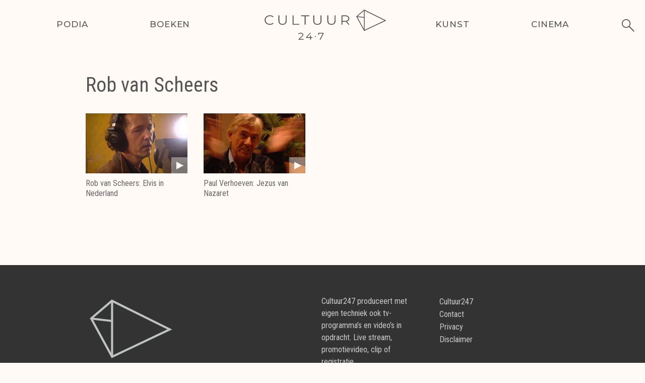

--- FILE ---
content_type: text/html; charset=UTF-8
request_url: https://www.cultuur247.nl/?s=Rob+van+Scheers
body_size: 8736
content:
<!DOCTYPE html>
<html lang="nl-NL">
<head>
	<meta charset="utf-8" />
	<title>Zoekresultaten voor &#8220;Rob van Scheers&#8221; &#8211; Cultuur247</title>
<meta name='robots' content='noindex, follow, max-image-preview:large' />

<!-- Open Graph Meta Tags generated by Blog2Social 873 - https://www.blog2social.com -->
<meta property="og:title" content="Cultuur247"/>
<meta property="og:description" content="Interviews, documentaires, en registraties - over boeken, muziek, kunst en cinema"/>
<meta property="og:url" content="/?s=Rob+van+Scheers"/>
<meta property="og:image" content="https://www.cultuur247.nl/wp-content/uploads/elvis.jpg"/>
<meta property="og:image:width" content="504" />
<meta property="og:image:height" content="284" />
<meta property="og:type" content="article"/>
<meta property="og:article:published_time" content="2010-10-26 09:47:48"/>
<meta property="og:article:modified_time" content="2021-05-17 23:23:13"/>
<meta property="og:article:tag" content="featured"/>
<!-- Open Graph Meta Tags generated by Blog2Social 873 - https://www.blog2social.com -->

<!-- Twitter Card generated by Blog2Social 873 - https://www.blog2social.com -->
<meta name="twitter:card" content="summary">
<meta name="twitter:title" content="Cultuur247"/>
<meta name="twitter:description" content="Interviews, documentaires, en registraties - over boeken, muziek, kunst en cinema"/>
<meta name="twitter:image" content="https://www.cultuur247.nl/wp-content/uploads/elvis.jpg"/>
<!-- Twitter Card generated by Blog2Social 873 - https://www.blog2social.com -->
<link rel='dns-prefetch' href='//fonts.googleapis.com' />
<link rel="alternate" type="application/rss+xml" title="Cultuur247 &raquo; feed" href="https://www.cultuur247.nl/feed/" />
<link rel="alternate" type="application/rss+xml" title="Cultuur247 &raquo; reacties feed" href="https://www.cultuur247.nl/comments/feed/" />
<link rel="alternate" type="application/rss+xml" title="Cultuur247 &raquo; zoekresultaten voor &#8220;Rob van Scheers&#8221; feed" href="https://www.cultuur247.nl/search/Rob+van+Scheers/feed/rss2/" />
<style id='wp-img-auto-sizes-contain-inline-css' type='text/css'>
img:is([sizes=auto i],[sizes^="auto," i]){contain-intrinsic-size:3000px 1500px}
/*# sourceURL=wp-img-auto-sizes-contain-inline-css */
</style>
<style id='wp-emoji-styles-inline-css' type='text/css'>

	img.wp-smiley, img.emoji {
		display: inline !important;
		border: none !important;
		box-shadow: none !important;
		height: 1em !important;
		width: 1em !important;
		margin: 0 0.07em !important;
		vertical-align: -0.1em !important;
		background: none !important;
		padding: 0 !important;
	}
/*# sourceURL=wp-emoji-styles-inline-css */
</style>
<style id='wp-block-library-inline-css' type='text/css'>
:root{--wp-block-synced-color:#7a00df;--wp-block-synced-color--rgb:122,0,223;--wp-bound-block-color:var(--wp-block-synced-color);--wp-editor-canvas-background:#ddd;--wp-admin-theme-color:#007cba;--wp-admin-theme-color--rgb:0,124,186;--wp-admin-theme-color-darker-10:#006ba1;--wp-admin-theme-color-darker-10--rgb:0,107,160.5;--wp-admin-theme-color-darker-20:#005a87;--wp-admin-theme-color-darker-20--rgb:0,90,135;--wp-admin-border-width-focus:2px}@media (min-resolution:192dpi){:root{--wp-admin-border-width-focus:1.5px}}.wp-element-button{cursor:pointer}:root .has-very-light-gray-background-color{background-color:#eee}:root .has-very-dark-gray-background-color{background-color:#313131}:root .has-very-light-gray-color{color:#eee}:root .has-very-dark-gray-color{color:#313131}:root .has-vivid-green-cyan-to-vivid-cyan-blue-gradient-background{background:linear-gradient(135deg,#00d084,#0693e3)}:root .has-purple-crush-gradient-background{background:linear-gradient(135deg,#34e2e4,#4721fb 50%,#ab1dfe)}:root .has-hazy-dawn-gradient-background{background:linear-gradient(135deg,#faaca8,#dad0ec)}:root .has-subdued-olive-gradient-background{background:linear-gradient(135deg,#fafae1,#67a671)}:root .has-atomic-cream-gradient-background{background:linear-gradient(135deg,#fdd79a,#004a59)}:root .has-nightshade-gradient-background{background:linear-gradient(135deg,#330968,#31cdcf)}:root .has-midnight-gradient-background{background:linear-gradient(135deg,#020381,#2874fc)}:root{--wp--preset--font-size--normal:16px;--wp--preset--font-size--huge:42px}.has-regular-font-size{font-size:1em}.has-larger-font-size{font-size:2.625em}.has-normal-font-size{font-size:var(--wp--preset--font-size--normal)}.has-huge-font-size{font-size:var(--wp--preset--font-size--huge)}.has-text-align-center{text-align:center}.has-text-align-left{text-align:left}.has-text-align-right{text-align:right}.has-fit-text{white-space:nowrap!important}#end-resizable-editor-section{display:none}.aligncenter{clear:both}.items-justified-left{justify-content:flex-start}.items-justified-center{justify-content:center}.items-justified-right{justify-content:flex-end}.items-justified-space-between{justify-content:space-between}.screen-reader-text{border:0;clip-path:inset(50%);height:1px;margin:-1px;overflow:hidden;padding:0;position:absolute;width:1px;word-wrap:normal!important}.screen-reader-text:focus{background-color:#ddd;clip-path:none;color:#444;display:block;font-size:1em;height:auto;left:5px;line-height:normal;padding:15px 23px 14px;text-decoration:none;top:5px;width:auto;z-index:100000}html :where(.has-border-color){border-style:solid}html :where([style*=border-top-color]){border-top-style:solid}html :where([style*=border-right-color]){border-right-style:solid}html :where([style*=border-bottom-color]){border-bottom-style:solid}html :where([style*=border-left-color]){border-left-style:solid}html :where([style*=border-width]){border-style:solid}html :where([style*=border-top-width]){border-top-style:solid}html :where([style*=border-right-width]){border-right-style:solid}html :where([style*=border-bottom-width]){border-bottom-style:solid}html :where([style*=border-left-width]){border-left-style:solid}html :where(img[class*=wp-image-]){height:auto;max-width:100%}:where(figure){margin:0 0 1em}html :where(.is-position-sticky){--wp-admin--admin-bar--position-offset:var(--wp-admin--admin-bar--height,0px)}@media screen and (max-width:600px){html :where(.is-position-sticky){--wp-admin--admin-bar--position-offset:0px}}

/*# sourceURL=wp-block-library-inline-css */
</style><style id='global-styles-inline-css' type='text/css'>
:root{--wp--preset--aspect-ratio--square: 1;--wp--preset--aspect-ratio--4-3: 4/3;--wp--preset--aspect-ratio--3-4: 3/4;--wp--preset--aspect-ratio--3-2: 3/2;--wp--preset--aspect-ratio--2-3: 2/3;--wp--preset--aspect-ratio--16-9: 16/9;--wp--preset--aspect-ratio--9-16: 9/16;--wp--preset--color--black: #000000;--wp--preset--color--cyan-bluish-gray: #abb8c3;--wp--preset--color--white: #ffffff;--wp--preset--color--pale-pink: #f78da7;--wp--preset--color--vivid-red: #cf2e2e;--wp--preset--color--luminous-vivid-orange: #ff6900;--wp--preset--color--luminous-vivid-amber: #fcb900;--wp--preset--color--light-green-cyan: #7bdcb5;--wp--preset--color--vivid-green-cyan: #00d084;--wp--preset--color--pale-cyan-blue: #8ed1fc;--wp--preset--color--vivid-cyan-blue: #0693e3;--wp--preset--color--vivid-purple: #9b51e0;--wp--preset--gradient--vivid-cyan-blue-to-vivid-purple: linear-gradient(135deg,rgb(6,147,227) 0%,rgb(155,81,224) 100%);--wp--preset--gradient--light-green-cyan-to-vivid-green-cyan: linear-gradient(135deg,rgb(122,220,180) 0%,rgb(0,208,130) 100%);--wp--preset--gradient--luminous-vivid-amber-to-luminous-vivid-orange: linear-gradient(135deg,rgb(252,185,0) 0%,rgb(255,105,0) 100%);--wp--preset--gradient--luminous-vivid-orange-to-vivid-red: linear-gradient(135deg,rgb(255,105,0) 0%,rgb(207,46,46) 100%);--wp--preset--gradient--very-light-gray-to-cyan-bluish-gray: linear-gradient(135deg,rgb(238,238,238) 0%,rgb(169,184,195) 100%);--wp--preset--gradient--cool-to-warm-spectrum: linear-gradient(135deg,rgb(74,234,220) 0%,rgb(151,120,209) 20%,rgb(207,42,186) 40%,rgb(238,44,130) 60%,rgb(251,105,98) 80%,rgb(254,248,76) 100%);--wp--preset--gradient--blush-light-purple: linear-gradient(135deg,rgb(255,206,236) 0%,rgb(152,150,240) 100%);--wp--preset--gradient--blush-bordeaux: linear-gradient(135deg,rgb(254,205,165) 0%,rgb(254,45,45) 50%,rgb(107,0,62) 100%);--wp--preset--gradient--luminous-dusk: linear-gradient(135deg,rgb(255,203,112) 0%,rgb(199,81,192) 50%,rgb(65,88,208) 100%);--wp--preset--gradient--pale-ocean: linear-gradient(135deg,rgb(255,245,203) 0%,rgb(182,227,212) 50%,rgb(51,167,181) 100%);--wp--preset--gradient--electric-grass: linear-gradient(135deg,rgb(202,248,128) 0%,rgb(113,206,126) 100%);--wp--preset--gradient--midnight: linear-gradient(135deg,rgb(2,3,129) 0%,rgb(40,116,252) 100%);--wp--preset--font-size--small: 13px;--wp--preset--font-size--medium: 20px;--wp--preset--font-size--large: 36px;--wp--preset--font-size--x-large: 42px;--wp--preset--spacing--20: 0.44rem;--wp--preset--spacing--30: 0.67rem;--wp--preset--spacing--40: 1rem;--wp--preset--spacing--50: 1.5rem;--wp--preset--spacing--60: 2.25rem;--wp--preset--spacing--70: 3.38rem;--wp--preset--spacing--80: 5.06rem;--wp--preset--shadow--natural: 6px 6px 9px rgba(0, 0, 0, 0.2);--wp--preset--shadow--deep: 12px 12px 50px rgba(0, 0, 0, 0.4);--wp--preset--shadow--sharp: 6px 6px 0px rgba(0, 0, 0, 0.2);--wp--preset--shadow--outlined: 6px 6px 0px -3px rgb(255, 255, 255), 6px 6px rgb(0, 0, 0);--wp--preset--shadow--crisp: 6px 6px 0px rgb(0, 0, 0);}:where(.is-layout-flex){gap: 0.5em;}:where(.is-layout-grid){gap: 0.5em;}body .is-layout-flex{display: flex;}.is-layout-flex{flex-wrap: wrap;align-items: center;}.is-layout-flex > :is(*, div){margin: 0;}body .is-layout-grid{display: grid;}.is-layout-grid > :is(*, div){margin: 0;}:where(.wp-block-columns.is-layout-flex){gap: 2em;}:where(.wp-block-columns.is-layout-grid){gap: 2em;}:where(.wp-block-post-template.is-layout-flex){gap: 1.25em;}:where(.wp-block-post-template.is-layout-grid){gap: 1.25em;}.has-black-color{color: var(--wp--preset--color--black) !important;}.has-cyan-bluish-gray-color{color: var(--wp--preset--color--cyan-bluish-gray) !important;}.has-white-color{color: var(--wp--preset--color--white) !important;}.has-pale-pink-color{color: var(--wp--preset--color--pale-pink) !important;}.has-vivid-red-color{color: var(--wp--preset--color--vivid-red) !important;}.has-luminous-vivid-orange-color{color: var(--wp--preset--color--luminous-vivid-orange) !important;}.has-luminous-vivid-amber-color{color: var(--wp--preset--color--luminous-vivid-amber) !important;}.has-light-green-cyan-color{color: var(--wp--preset--color--light-green-cyan) !important;}.has-vivid-green-cyan-color{color: var(--wp--preset--color--vivid-green-cyan) !important;}.has-pale-cyan-blue-color{color: var(--wp--preset--color--pale-cyan-blue) !important;}.has-vivid-cyan-blue-color{color: var(--wp--preset--color--vivid-cyan-blue) !important;}.has-vivid-purple-color{color: var(--wp--preset--color--vivid-purple) !important;}.has-black-background-color{background-color: var(--wp--preset--color--black) !important;}.has-cyan-bluish-gray-background-color{background-color: var(--wp--preset--color--cyan-bluish-gray) !important;}.has-white-background-color{background-color: var(--wp--preset--color--white) !important;}.has-pale-pink-background-color{background-color: var(--wp--preset--color--pale-pink) !important;}.has-vivid-red-background-color{background-color: var(--wp--preset--color--vivid-red) !important;}.has-luminous-vivid-orange-background-color{background-color: var(--wp--preset--color--luminous-vivid-orange) !important;}.has-luminous-vivid-amber-background-color{background-color: var(--wp--preset--color--luminous-vivid-amber) !important;}.has-light-green-cyan-background-color{background-color: var(--wp--preset--color--light-green-cyan) !important;}.has-vivid-green-cyan-background-color{background-color: var(--wp--preset--color--vivid-green-cyan) !important;}.has-pale-cyan-blue-background-color{background-color: var(--wp--preset--color--pale-cyan-blue) !important;}.has-vivid-cyan-blue-background-color{background-color: var(--wp--preset--color--vivid-cyan-blue) !important;}.has-vivid-purple-background-color{background-color: var(--wp--preset--color--vivid-purple) !important;}.has-black-border-color{border-color: var(--wp--preset--color--black) !important;}.has-cyan-bluish-gray-border-color{border-color: var(--wp--preset--color--cyan-bluish-gray) !important;}.has-white-border-color{border-color: var(--wp--preset--color--white) !important;}.has-pale-pink-border-color{border-color: var(--wp--preset--color--pale-pink) !important;}.has-vivid-red-border-color{border-color: var(--wp--preset--color--vivid-red) !important;}.has-luminous-vivid-orange-border-color{border-color: var(--wp--preset--color--luminous-vivid-orange) !important;}.has-luminous-vivid-amber-border-color{border-color: var(--wp--preset--color--luminous-vivid-amber) !important;}.has-light-green-cyan-border-color{border-color: var(--wp--preset--color--light-green-cyan) !important;}.has-vivid-green-cyan-border-color{border-color: var(--wp--preset--color--vivid-green-cyan) !important;}.has-pale-cyan-blue-border-color{border-color: var(--wp--preset--color--pale-cyan-blue) !important;}.has-vivid-cyan-blue-border-color{border-color: var(--wp--preset--color--vivid-cyan-blue) !important;}.has-vivid-purple-border-color{border-color: var(--wp--preset--color--vivid-purple) !important;}.has-vivid-cyan-blue-to-vivid-purple-gradient-background{background: var(--wp--preset--gradient--vivid-cyan-blue-to-vivid-purple) !important;}.has-light-green-cyan-to-vivid-green-cyan-gradient-background{background: var(--wp--preset--gradient--light-green-cyan-to-vivid-green-cyan) !important;}.has-luminous-vivid-amber-to-luminous-vivid-orange-gradient-background{background: var(--wp--preset--gradient--luminous-vivid-amber-to-luminous-vivid-orange) !important;}.has-luminous-vivid-orange-to-vivid-red-gradient-background{background: var(--wp--preset--gradient--luminous-vivid-orange-to-vivid-red) !important;}.has-very-light-gray-to-cyan-bluish-gray-gradient-background{background: var(--wp--preset--gradient--very-light-gray-to-cyan-bluish-gray) !important;}.has-cool-to-warm-spectrum-gradient-background{background: var(--wp--preset--gradient--cool-to-warm-spectrum) !important;}.has-blush-light-purple-gradient-background{background: var(--wp--preset--gradient--blush-light-purple) !important;}.has-blush-bordeaux-gradient-background{background: var(--wp--preset--gradient--blush-bordeaux) !important;}.has-luminous-dusk-gradient-background{background: var(--wp--preset--gradient--luminous-dusk) !important;}.has-pale-ocean-gradient-background{background: var(--wp--preset--gradient--pale-ocean) !important;}.has-electric-grass-gradient-background{background: var(--wp--preset--gradient--electric-grass) !important;}.has-midnight-gradient-background{background: var(--wp--preset--gradient--midnight) !important;}.has-small-font-size{font-size: var(--wp--preset--font-size--small) !important;}.has-medium-font-size{font-size: var(--wp--preset--font-size--medium) !important;}.has-large-font-size{font-size: var(--wp--preset--font-size--large) !important;}.has-x-large-font-size{font-size: var(--wp--preset--font-size--x-large) !important;}
/*# sourceURL=global-styles-inline-css */
</style>

<style id='classic-theme-styles-inline-css' type='text/css'>
/*! This file is auto-generated */
.wp-block-button__link{color:#fff;background-color:#32373c;border-radius:9999px;box-shadow:none;text-decoration:none;padding:calc(.667em + 2px) calc(1.333em + 2px);font-size:1.125em}.wp-block-file__button{background:#32373c;color:#fff;text-decoration:none}
/*# sourceURL=/wp-includes/css/classic-themes.min.css */
</style>
<link rel='stylesheet' id='cf7-mollie-style-css' href='https://www.cultuur247.nl/wp-content/plugins/cf7-mollie/includes/css/cf7-mollie-css.css?ver=1.0.0' type='text/css' media='all' />
<link rel='stylesheet' id='contact-form-7-css' href='https://www.cultuur247.nl/wp-content/plugins/contact-form-7/includes/css/styles.css?ver=6.1.4' type='text/css' media='all' />
<link rel='stylesheet' id='gfonts-css' href='https://fonts.googleapis.com/css?family=Roboto+Condensed%3A300%2C400%2C700%7CMontserrat%3A500%2C900&#038;ver=6.9' type='text/css' media='all' />
<link rel='stylesheet' id='main-css' href='https://www.cultuur247.nl/wp-content/themes/cultuur247/main.css?ver=1622880608' type='text/css' media='all' />
<link rel='stylesheet' id='print-css' href='https://www.cultuur247.nl/wp-content/themes/cultuur247/dist/css/print.min.css?ver=1622139831' type='text/css' media='print' />
<script type="text/javascript" src="https://www.cultuur247.nl/wp-includes/js/jquery/jquery.min.js?ver=3.7.1" id="jquery-core-js"></script>
<script type="text/javascript" src="https://www.cultuur247.nl/wp-includes/js/jquery/jquery-migrate.min.js?ver=3.4.1" id="jquery-migrate-js"></script>
<link rel="https://api.w.org/" href="https://www.cultuur247.nl/wp-json/" /><link rel="EditURI" type="application/rsd+xml" title="RSD" href="https://www.cultuur247.nl/xmlrpc.php?rsd" />

			<meta name="viewport" content="width=device-width, initial-scale=1, maximum-scale=1" />

			<link rel="apple-touch-icon" sizes="16x16" href="https://www.cultuur247.nl/wp-content/uploads/Driehoek-van-Parmando-zwart-op-wit-voor-favicon-16x16.png" /><link rel="icon" type="image/png" sizes="16x16" href="https://www.cultuur247.nl/wp-content/uploads/Driehoek-van-Parmando-zwart-op-wit-voor-favicon-16x16.png" /><link rel="apple-touch-icon" sizes="32x32" href="https://www.cultuur247.nl/wp-content/uploads/Driehoek-van-Parmando-zwart-op-wit-voor-favicon-32x32.png" /><link rel="icon" type="image/png" sizes="32x32" href="https://www.cultuur247.nl/wp-content/uploads/Driehoek-van-Parmando-zwart-op-wit-voor-favicon-32x32.png" /><link rel="apple-touch-icon" sizes="96x96" href="https://www.cultuur247.nl/wp-content/uploads/Driehoek-van-Parmando-zwart-op-wit-voor-favicon-96x96.png" /><link rel="icon" type="image/png" sizes="96x96" href="https://www.cultuur247.nl/wp-content/uploads/Driehoek-van-Parmando-zwart-op-wit-voor-favicon-96x96.png" /><link rel="apple-touch-icon" sizes="192x192" href="https://www.cultuur247.nl/wp-content/uploads/Driehoek-van-Parmando-zwart-op-wit-voor-favicon-192x192.png" /><link rel="icon" type="image/png" sizes="192x192" href="https://www.cultuur247.nl/wp-content/uploads/Driehoek-van-Parmando-zwart-op-wit-voor-favicon-192x192.png" /><link rel="icon" href="https://www.cultuur247.nl/wp-content/uploads/cropped-Driehoek-van-Parmando-voor-favicon-32x32.png" sizes="32x32" />
<link rel="icon" href="https://www.cultuur247.nl/wp-content/uploads/cropped-Driehoek-van-Parmando-voor-favicon-192x192.png" sizes="192x192" />
<link rel="apple-touch-icon" href="https://www.cultuur247.nl/wp-content/uploads/cropped-Driehoek-van-Parmando-voor-favicon-192x192.png" />
<meta name="msapplication-TileImage" content="https://www.cultuur247.nl/wp-content/uploads/cropped-Driehoek-van-Parmando-voor-favicon-300x300.png" />
</head>

<body class="search search-results wp-theme-cultuur247">
	<div class="wrapper">

		<header class="header">
				<div class="container">
											<a class="logo" href="https://www.cultuur247.nl">
							<img src="https://www.cultuur247.nl/wp-content/uploads/Logo-Cultuur247.svg" srcset="https://www.cultuur247.nl/wp-content/uploads/Logo-Cultuur247.svg 1x, https://www.cultuur247.nl/wp-content/uploads/Logo-Cultuur247.svg 2x" alt="Cultuur247 logo" >
						</a>
					

				<div class="header-navigation">
				<div class="main-menu"><ul><li id="menu-item-1569" class="menu-item menu-item-type-taxonomy menu-item-object-category menu-item-has-children menu-item-1569"><a href="https://www.cultuur247.nl/watch/podia/">Podia</a>
<ul class="sub-menu">
	<li id="menu-item-5678" class="menu-item menu-item-type-taxonomy menu-item-object-category menu-item-has-children menu-item-5678"><a href="https://www.cultuur247.nl/watch/podia/modern/">Modern</a>
	<ul class="sub-menu">
		<li id="menu-item-5681" class="menu-item menu-item-type-taxonomy menu-item-object-category menu-item-5681"><a href="https://www.cultuur247.nl/watch/podia/modern/concerten/">Concerten</a></li>
		<li id="menu-item-5682" class="menu-item menu-item-type-taxonomy menu-item-object-category menu-item-5682"><a href="https://www.cultuur247.nl/watch/podia/modern/interviews/">Interviews</a></li>
		<li id="menu-item-5683" class="menu-item menu-item-type-taxonomy menu-item-object-category menu-item-5683"><a href="https://www.cultuur247.nl/watch/podia/modern/documentaires/">Documentaires</a></li>
		<li id="menu-item-5684" class="menu-item menu-item-type-taxonomy menu-item-object-category menu-item-5684"><a href="https://www.cultuur247.nl/watch/podia/modern/colleges-podia/">Colleges</a></li>
	</ul>
</li>
	<li id="menu-item-5679" class="menu-item menu-item-type-taxonomy menu-item-object-category menu-item-has-children menu-item-5679"><a href="https://www.cultuur247.nl/watch/podia/klassiek/">Klassiek</a>
	<ul class="sub-menu">
		<li id="menu-item-5686" class="menu-item menu-item-type-taxonomy menu-item-object-category menu-item-5686"><a href="https://www.cultuur247.nl/watch/podia/klassiek/orkesten/">Orkesten</a></li>
		<li id="menu-item-5688" class="menu-item menu-item-type-taxonomy menu-item-object-category menu-item-5688"><a href="https://www.cultuur247.nl/watch/podia/klassiek/strijkers/">Strijkers</a></li>
		<li id="menu-item-5687" class="menu-item menu-item-type-taxonomy menu-item-object-category menu-item-5687"><a href="https://www.cultuur247.nl/watch/podia/klassiek/piano/">Piano</a></li>
		<li id="menu-item-5689" class="menu-item menu-item-type-taxonomy menu-item-object-category menu-item-5689"><a href="https://www.cultuur247.nl/watch/podia/klassiek/vocaal/">Vocaal</a></li>
		<li id="menu-item-5690" class="menu-item menu-item-type-taxonomy menu-item-object-category menu-item-5690"><a href="https://www.cultuur247.nl/watch/podia/klassiek/koren/">Koren</a></li>
		<li id="menu-item-5685" class="menu-item menu-item-type-taxonomy menu-item-object-category menu-item-5685"><a href="https://www.cultuur247.nl/watch/podia/klassiek/interviews-klassiek/">Interviews</a></li>
	</ul>
</li>
	<li id="menu-item-5691" class="menu-item menu-item-type-taxonomy menu-item-object-category menu-item-has-children menu-item-5691"><a href="https://www.cultuur247.nl/watch/podia/pop-en-jazz/">Pop &#038; Jazz           </a>
	<ul class="sub-menu">
		<li id="menu-item-5692" class="menu-item menu-item-type-taxonomy menu-item-object-category menu-item-5692"><a href="https://www.cultuur247.nl/watch/podia/pop-en-jazz/jazz/">Jazz</a></li>
		<li id="menu-item-5694" class="menu-item menu-item-type-taxonomy menu-item-object-category menu-item-5694"><a href="https://www.cultuur247.nl/watch/podia/pop-en-jazz/pop/">Pop</a></li>
		<li id="menu-item-5693" class="menu-item menu-item-type-taxonomy menu-item-object-category menu-item-5693"><a href="https://www.cultuur247.nl/watch/podia/pop-en-jazz/lied/">Lied</a></li>
		<li id="menu-item-5695" class="menu-item menu-item-type-taxonomy menu-item-object-category menu-item-5695"><a href="https://www.cultuur247.nl/watch/podia/pop-en-jazz/wereld-muziek/">Wereldmuziek</a></li>
		<li id="menu-item-5696" class="menu-item menu-item-type-taxonomy menu-item-object-category menu-item-5696"><a href="https://www.cultuur247.nl/watch/podia/pop-en-jazz/interv/">Interviews</a></li>
	</ul>
</li>
	<li id="menu-item-5697" class="menu-item menu-item-type-taxonomy menu-item-object-category menu-item-has-children menu-item-5697"><a href="https://www.cultuur247.nl/watch/podia/theater/">Theater      </a>
	<ul class="sub-menu">
		<li id="menu-item-5698" class="menu-item menu-item-type-taxonomy menu-item-object-category menu-item-5698"><a href="https://www.cultuur247.nl/watch/podia/theater/muziek-theater-muziek-theater/">Muziektheater</a></li>
		<li id="menu-item-5699" class="menu-item menu-item-type-taxonomy menu-item-object-category menu-item-5699"><a href="https://www.cultuur247.nl/watch/podia/theater/dans/">Dans</a></li>
	</ul>
</li>
</ul>
</li>
<li id="menu-item-1568" class="menu-item menu-item-type-taxonomy menu-item-object-category menu-item-has-children menu-item-1568"><a href="https://www.cultuur247.nl/watch/boeken/">Boeken</a>
<ul class="sub-menu">
	<li id="menu-item-5700" class="menu-item menu-item-type-taxonomy menu-item-object-category menu-item-5700"><a href="https://www.cultuur247.nl/watch/boeken/nederlands-interviews-boeken/">Nederlands</a></li>
	<li id="menu-item-5701" class="menu-item menu-item-type-taxonomy menu-item-object-category menu-item-5701"><a href="https://www.cultuur247.nl/watch/boeken/nonfictie-interviews-boeken/">Non-fictie</a></li>
	<li id="menu-item-5702" class="menu-item menu-item-type-taxonomy menu-item-object-category menu-item-5702"><a href="https://www.cultuur247.nl/watch/boeken/vertaald-interviews-boeken/">Vertaald</a></li>
	<li id="menu-item-5703" class="menu-item menu-item-type-taxonomy menu-item-object-category menu-item-5703"><a href="https://www.cultuur247.nl/watch/boeken/poezie-interviews-boeken/">Poëzie</a></li>
	<li id="menu-item-5704" class="menu-item menu-item-type-taxonomy menu-item-object-category menu-item-5704"><a href="https://www.cultuur247.nl/watch/boeken/crime-interviews-boeken/">Crime</a></li>
	<li id="menu-item-5705" class="menu-item menu-item-type-taxonomy menu-item-object-category menu-item-5705"><a href="https://www.cultuur247.nl/watch/boeken/lezingen-boeken/">Lezingen</a></li>
	<li id="menu-item-5734" class="menu-item menu-item-type-post_type menu-item-object-page menu-item-5734"><a href="https://www.cultuur247.nl/auteurs/">Overzicht auteurs</a></li>
</ul>
</li>
<li id="menu-item-5710" class="menu-item menu-item-type-custom menu-item-object-custom menu-item-5710"><a href="https://cultuur247.nl"> </a></li>
<li id="menu-item-1570" class="menu-item menu-item-type-taxonomy menu-item-object-category menu-item-has-children menu-item-1570"><a href="https://www.cultuur247.nl/watch/kunst/">Kunst</a>
<ul class="sub-menu">
	<li id="menu-item-5706" class="menu-item menu-item-type-taxonomy menu-item-object-category menu-item-5706"><a href="https://www.cultuur247.nl/watch/kunst/interviews-kunst/">Interviews</a></li>
	<li id="menu-item-5707" class="menu-item menu-item-type-taxonomy menu-item-object-category menu-item-5707"><a href="https://www.cultuur247.nl/watch/kunst/reportages-kunst/">Reportages</a></li>
	<li id="menu-item-5708" class="menu-item menu-item-type-taxonomy menu-item-object-category menu-item-5708"><a href="https://www.cultuur247.nl/watch/kunst/colleges-kunst/">Colleges</a></li>
	<li id="menu-item-5709" class="menu-item menu-item-type-taxonomy menu-item-object-category menu-item-5709"><a href="https://www.cultuur247.nl/watch/kunst/docu-kunst/">Documentaires</a></li>
</ul>
</li>
<li id="menu-item-3184" class="menu-item menu-item-type-taxonomy menu-item-object-category menu-item-has-children menu-item-3184"><a href="https://www.cultuur247.nl/watch/cinema/">Cinema</a>
<ul class="sub-menu">
	<li id="menu-item-5676" class="menu-item menu-item-type-taxonomy menu-item-object-category menu-item-5676"><a href="https://www.cultuur247.nl/watch/cinema/docu-cinema/">Documentaires</a></li>
	<li id="menu-item-5677" class="menu-item menu-item-type-taxonomy menu-item-object-category menu-item-5677"><a href="https://www.cultuur247.nl/watch/cinema/interview-cinema/">Interviews</a></li>
</ul>
</li>
</ul></div>
				</div>
				<div class="main-navigation">
				<nav>
				<div class="hidden-main-menu"><ul><li class="menu-item menu-item-type-taxonomy menu-item-object-category menu-item-has-children menu-item-1569"><a href="https://www.cultuur247.nl/watch/podia/">Podia</a>
<ul class="sub-menu">
	<li class="menu-item menu-item-type-taxonomy menu-item-object-category menu-item-has-children menu-item-5678"><a href="https://www.cultuur247.nl/watch/podia/modern/">Modern</a>
	<ul class="sub-menu">
		<li class="menu-item menu-item-type-taxonomy menu-item-object-category menu-item-5681"><a href="https://www.cultuur247.nl/watch/podia/modern/concerten/">Concerten</a></li>
		<li class="menu-item menu-item-type-taxonomy menu-item-object-category menu-item-5682"><a href="https://www.cultuur247.nl/watch/podia/modern/interviews/">Interviews</a></li>
		<li class="menu-item menu-item-type-taxonomy menu-item-object-category menu-item-5683"><a href="https://www.cultuur247.nl/watch/podia/modern/documentaires/">Documentaires</a></li>
		<li class="menu-item menu-item-type-taxonomy menu-item-object-category menu-item-5684"><a href="https://www.cultuur247.nl/watch/podia/modern/colleges-podia/">Colleges</a></li>
	</ul>
</li>
	<li class="menu-item menu-item-type-taxonomy menu-item-object-category menu-item-has-children menu-item-5679"><a href="https://www.cultuur247.nl/watch/podia/klassiek/">Klassiek</a>
	<ul class="sub-menu">
		<li class="menu-item menu-item-type-taxonomy menu-item-object-category menu-item-5686"><a href="https://www.cultuur247.nl/watch/podia/klassiek/orkesten/">Orkesten</a></li>
		<li class="menu-item menu-item-type-taxonomy menu-item-object-category menu-item-5688"><a href="https://www.cultuur247.nl/watch/podia/klassiek/strijkers/">Strijkers</a></li>
		<li class="menu-item menu-item-type-taxonomy menu-item-object-category menu-item-5687"><a href="https://www.cultuur247.nl/watch/podia/klassiek/piano/">Piano</a></li>
		<li class="menu-item menu-item-type-taxonomy menu-item-object-category menu-item-5689"><a href="https://www.cultuur247.nl/watch/podia/klassiek/vocaal/">Vocaal</a></li>
		<li class="menu-item menu-item-type-taxonomy menu-item-object-category menu-item-5690"><a href="https://www.cultuur247.nl/watch/podia/klassiek/koren/">Koren</a></li>
		<li class="menu-item menu-item-type-taxonomy menu-item-object-category menu-item-5685"><a href="https://www.cultuur247.nl/watch/podia/klassiek/interviews-klassiek/">Interviews</a></li>
	</ul>
</li>
	<li class="menu-item menu-item-type-taxonomy menu-item-object-category menu-item-has-children menu-item-5691"><a href="https://www.cultuur247.nl/watch/podia/pop-en-jazz/">Pop &#038; Jazz           </a>
	<ul class="sub-menu">
		<li class="menu-item menu-item-type-taxonomy menu-item-object-category menu-item-5692"><a href="https://www.cultuur247.nl/watch/podia/pop-en-jazz/jazz/">Jazz</a></li>
		<li class="menu-item menu-item-type-taxonomy menu-item-object-category menu-item-5694"><a href="https://www.cultuur247.nl/watch/podia/pop-en-jazz/pop/">Pop</a></li>
		<li class="menu-item menu-item-type-taxonomy menu-item-object-category menu-item-5693"><a href="https://www.cultuur247.nl/watch/podia/pop-en-jazz/lied/">Lied</a></li>
		<li class="menu-item menu-item-type-taxonomy menu-item-object-category menu-item-5695"><a href="https://www.cultuur247.nl/watch/podia/pop-en-jazz/wereld-muziek/">Wereldmuziek</a></li>
		<li class="menu-item menu-item-type-taxonomy menu-item-object-category menu-item-5696"><a href="https://www.cultuur247.nl/watch/podia/pop-en-jazz/interv/">Interviews</a></li>
	</ul>
</li>
	<li class="menu-item menu-item-type-taxonomy menu-item-object-category menu-item-has-children menu-item-5697"><a href="https://www.cultuur247.nl/watch/podia/theater/">Theater      </a>
	<ul class="sub-menu">
		<li class="menu-item menu-item-type-taxonomy menu-item-object-category menu-item-5698"><a href="https://www.cultuur247.nl/watch/podia/theater/muziek-theater-muziek-theater/">Muziektheater</a></li>
		<li class="menu-item menu-item-type-taxonomy menu-item-object-category menu-item-5699"><a href="https://www.cultuur247.nl/watch/podia/theater/dans/">Dans</a></li>
	</ul>
</li>
</ul>
</li>
<li class="menu-item menu-item-type-taxonomy menu-item-object-category menu-item-has-children menu-item-1568"><a href="https://www.cultuur247.nl/watch/boeken/">Boeken</a>
<ul class="sub-menu">
	<li class="menu-item menu-item-type-taxonomy menu-item-object-category menu-item-5700"><a href="https://www.cultuur247.nl/watch/boeken/nederlands-interviews-boeken/">Nederlands</a></li>
	<li class="menu-item menu-item-type-taxonomy menu-item-object-category menu-item-5701"><a href="https://www.cultuur247.nl/watch/boeken/nonfictie-interviews-boeken/">Non-fictie</a></li>
	<li class="menu-item menu-item-type-taxonomy menu-item-object-category menu-item-5702"><a href="https://www.cultuur247.nl/watch/boeken/vertaald-interviews-boeken/">Vertaald</a></li>
	<li class="menu-item menu-item-type-taxonomy menu-item-object-category menu-item-5703"><a href="https://www.cultuur247.nl/watch/boeken/poezie-interviews-boeken/">Poëzie</a></li>
	<li class="menu-item menu-item-type-taxonomy menu-item-object-category menu-item-5704"><a href="https://www.cultuur247.nl/watch/boeken/crime-interviews-boeken/">Crime</a></li>
	<li class="menu-item menu-item-type-taxonomy menu-item-object-category menu-item-5705"><a href="https://www.cultuur247.nl/watch/boeken/lezingen-boeken/">Lezingen</a></li>
	<li class="menu-item menu-item-type-post_type menu-item-object-page menu-item-5734"><a href="https://www.cultuur247.nl/auteurs/">Overzicht auteurs</a></li>
</ul>
</li>
<li class="menu-item menu-item-type-custom menu-item-object-custom menu-item-5710"><a href="https://cultuur247.nl"> </a></li>
<li class="menu-item menu-item-type-taxonomy menu-item-object-category menu-item-has-children menu-item-1570"><a href="https://www.cultuur247.nl/watch/kunst/">Kunst</a>
<ul class="sub-menu">
	<li class="menu-item menu-item-type-taxonomy menu-item-object-category menu-item-5706"><a href="https://www.cultuur247.nl/watch/kunst/interviews-kunst/">Interviews</a></li>
	<li class="menu-item menu-item-type-taxonomy menu-item-object-category menu-item-5707"><a href="https://www.cultuur247.nl/watch/kunst/reportages-kunst/">Reportages</a></li>
	<li class="menu-item menu-item-type-taxonomy menu-item-object-category menu-item-5708"><a href="https://www.cultuur247.nl/watch/kunst/colleges-kunst/">Colleges</a></li>
	<li class="menu-item menu-item-type-taxonomy menu-item-object-category menu-item-5709"><a href="https://www.cultuur247.nl/watch/kunst/docu-kunst/">Documentaires</a></li>
</ul>
</li>
<li class="menu-item menu-item-type-taxonomy menu-item-object-category menu-item-has-children menu-item-3184"><a href="https://www.cultuur247.nl/watch/cinema/">Cinema</a>
<ul class="sub-menu">
	<li class="menu-item menu-item-type-taxonomy menu-item-object-category menu-item-5676"><a href="https://www.cultuur247.nl/watch/cinema/docu-cinema/">Documentaires</a></li>
	<li class="menu-item menu-item-type-taxonomy menu-item-object-category menu-item-5677"><a href="https://www.cultuur247.nl/watch/cinema/interview-cinema/">Interviews</a></li>
</ul>
</li>
</ul></div>				</nav>
				</div>
			</div>
			<a class="header__menu-toggle" href="#nav"><span></span></a>
			<a class="search-trigger"  href="#search" >
			<?xml version="1.0" encoding="utf-8"?>
<!-- Generator: Adobe Illustrator 15.0.0, SVG Export Plug-In . SVG Version: 6.00 Build 0)  -->
<!DOCTYPE svg PUBLIC "-//W3C//DTD SVG 1.1//EN" "https://www.w3.org/Graphics/SVG/1.1/DTD/svg11.dtd">
<svg version="1.1" id="Capa_1" xmlns="https://www.w3.org/2000/svg" xmlns:xlink="https://www.w3.org/1999/xlink" x="0px" y="0px"
	 width="512px" height="512px" viewBox="0 0 512 512" enable-background="new 0 0 512 512" xml:space="preserve">
<g>
	<g id="magnifying_glass">
		<g>
			<path d="M52.025,303.464c64.798,64.878,167.2,69.091,236.915,12.669L484.536,512l27.435-27.467L316.278,288.57
				c55.701-69.796,51.346-171.846-13.213-236.5c-69.33-69.427-181.726-69.427-251.04,0
				C-17.305,121.481-17.305,234.037,52.025,303.464z M76.865,76.879c55.622-55.701,145.788-55.701,201.409,0
				c55.622,55.701,55.622,145.996,0,201.697c-55.621,55.701-145.787,55.701-201.409,0C21.243,222.89,21.244,132.58,76.865,76.879z"
				/>
		</g>
	</g>
</g>
</svg>
		 </a>
		 
<div class="search-overlay">
<form class="top-bar__search" method="get" id="searchform"/>
	<fieldset>
		<input class="field" type="text" name="s" id="s" />
		<input class="submit" type="submit" name="submit" id="searchsubmit" value="" />
	</fieldset>
</form>
</div>

		</header>
	 <main>
      <div class="layout-row main-row">
     <div class="container">
			        	<br><br>
          <h1>Rob van Scheers</h1>
            <div class="grid">
            <ul class="posts row">
            
<li class="col col--3 ">
	<a href="https://www.cultuur247.nl/rob-van-scheers-elvis-in-nederland/">
					<div class="image-block">
	<img  src="https://www.cultuur247.nl/wp-content/uploads/elvis-255x150.jpg"
	srcset="https://www.cultuur247.nl/wp-content/uploads/elvis-255x150.jpg 1x, https://www.cultuur247.nl/wp-content/uploads/elvis-510x300.jpg 2x"   alt="Rob van Scheers: Elvis in Nederland"  />
						 <span class="color-d play"></span>
				

		 </div>
<span class="title-block">
Rob van Scheers: Elvis in Nederland</span>
	</a>
</li>

<li class="col col--3 ">
	<a href="https://www.cultuur247.nl/paul-verhoeven-jezus-van-nazaret/">
					<div class="image-block">
	<img  src="https://www.cultuur247.nl/wp-content/uploads/paulverhoeven-255x150.jpg"
	srcset="https://www.cultuur247.nl/wp-content/uploads/paulverhoeven-255x150.jpg 1x, https://www.cultuur247.nl/wp-content/uploads/paulverhoeven-510x300.jpg 2x"   alt="Paul Verhoeven: Jezus van Nazaret"  />
						 <span class="color-d play"></span>
				

		 </div>
<span class="title-block">
Paul Verhoeven: Jezus van Nazaret</span>
	</a>
</li>
          </ul>
        </div>
          </div>
  </div>

</main>

<footer class="footer">
	<div class="container">
		<div class="row">
		<div id="custom_html-2" class="widget_text col col--3 widget widget_custom_html"><div class="textwidget custom-html-widget"><img class="alignnone size-full wp-image-3353" src="https://www.muziek247.nl/driehoek.svg" alt="" width="180" />
<br>&nbsp;</div></div>
		<div id="custom_html-4" class="widget_text col col--3 widget widget_custom_html"><div class="textwidget custom-html-widget"></div></div>
		<div id="custom_html-3" class="widget_text col col--3 widget widget_custom_html"><div class="textwidget custom-html-widget">Cultuur247 produceert met eigen techniek ook tv-programma’s en video’s in opdracht. Live stream, promotievideo, clip of registratie.
<br>&nbsp;</div></div>
		<div id="nav_menu-6" class="col col--3 widget widget_nav_menu"><div class="menu-over-ons-container"><ul id="menu-over-ons" class="menu"><li id="menu-item-3392" class="menu-item menu-item-type-post_type menu-item-object-page menu-item-3392"><a href="https://www.cultuur247.nl/over-ons/">Cultuur247</a></li>
<li id="menu-item-3395" class="menu-item menu-item-type-post_type menu-item-object-page menu-item-3395"><a href="https://www.cultuur247.nl/over-ons/contact/">Contact</a></li>
<li id="menu-item-4198" class="menu-item menu-item-type-post_type menu-item-object-page menu-item-4198"><a href="https://www.cultuur247.nl/over-ons/privacy-statement/">Privacy</a></li>
<li id="menu-item-3394" class="menu-item menu-item-type-post_type menu-item-object-page menu-item-3394"><a href="https://www.cultuur247.nl/over-ons/disclaimer/">Disclaimer</a></li>
</ul></div></div>	</div>
	</div>
</footer>

</div>

<script type="speculationrules">
{"prefetch":[{"source":"document","where":{"and":[{"href_matches":"/*"},{"not":{"href_matches":["/wp-*.php","/wp-admin/*","/wp-content/uploads/*","/wp-content/*","/wp-content/plugins/*","/wp-content/themes/cultuur247/*","/*\\?(.+)"]}},{"not":{"selector_matches":"a[rel~=\"nofollow\"]"}},{"not":{"selector_matches":".no-prefetch, .no-prefetch a"}}]},"eagerness":"conservative"}]}
</script>
<script type="text/javascript" id="cf7-mollie-script-js-extra">
/* <![CDATA[ */
var cf7_mollie_object = {"ajax_url":"https://www.cultuur247.nl/wp-admin/admin-ajax.php"};
//# sourceURL=cf7-mollie-script-js-extra
/* ]]> */
</script>
<script type="text/javascript" src="https://www.cultuur247.nl/wp-content/plugins/cf7-mollie/includes/js/mollie_api.js" id="cf7-mollie-script-js"></script>
<script type="text/javascript" src="https://www.cultuur247.nl/wp-includes/js/dist/hooks.min.js?ver=dd5603f07f9220ed27f1" id="wp-hooks-js"></script>
<script type="text/javascript" src="https://www.cultuur247.nl/wp-includes/js/dist/i18n.min.js?ver=c26c3dc7bed366793375" id="wp-i18n-js"></script>
<script type="text/javascript" id="wp-i18n-js-after">
/* <![CDATA[ */
wp.i18n.setLocaleData( { 'text direction\u0004ltr': [ 'ltr' ] } );
//# sourceURL=wp-i18n-js-after
/* ]]> */
</script>
<script type="text/javascript" src="https://www.cultuur247.nl/wp-content/plugins/contact-form-7/includes/swv/js/index.js?ver=6.1.4" id="swv-js"></script>
<script type="text/javascript" id="contact-form-7-js-before">
/* <![CDATA[ */
var wpcf7 = {
    "api": {
        "root": "https:\/\/www.cultuur247.nl\/wp-json\/",
        "namespace": "contact-form-7\/v1"
    },
    "cached": 1
};
//# sourceURL=contact-form-7-js-before
/* ]]> */
</script>
<script type="text/javascript" src="https://www.cultuur247.nl/wp-content/plugins/contact-form-7/includes/js/index.js?ver=6.1.4" id="contact-form-7-js"></script>
<script type="text/javascript" src="https://www.cultuur247.nl/wp-content/themes/cultuur247/dist/js/main.min.js?ver=1622139832" id="main-js"></script>
<script id="wp-emoji-settings" type="application/json">
{"baseUrl":"https://s.w.org/images/core/emoji/17.0.2/72x72/","ext":".png","svgUrl":"https://s.w.org/images/core/emoji/17.0.2/svg/","svgExt":".svg","source":{"concatemoji":"https://www.cultuur247.nl/wp-includes/js/wp-emoji-release.min.js?ver=6.9"}}
</script>
<script type="module">
/* <![CDATA[ */
/*! This file is auto-generated */
const a=JSON.parse(document.getElementById("wp-emoji-settings").textContent),o=(window._wpemojiSettings=a,"wpEmojiSettingsSupports"),s=["flag","emoji"];function i(e){try{var t={supportTests:e,timestamp:(new Date).valueOf()};sessionStorage.setItem(o,JSON.stringify(t))}catch(e){}}function c(e,t,n){e.clearRect(0,0,e.canvas.width,e.canvas.height),e.fillText(t,0,0);t=new Uint32Array(e.getImageData(0,0,e.canvas.width,e.canvas.height).data);e.clearRect(0,0,e.canvas.width,e.canvas.height),e.fillText(n,0,0);const a=new Uint32Array(e.getImageData(0,0,e.canvas.width,e.canvas.height).data);return t.every((e,t)=>e===a[t])}function p(e,t){e.clearRect(0,0,e.canvas.width,e.canvas.height),e.fillText(t,0,0);var n=e.getImageData(16,16,1,1);for(let e=0;e<n.data.length;e++)if(0!==n.data[e])return!1;return!0}function u(e,t,n,a){switch(t){case"flag":return n(e,"\ud83c\udff3\ufe0f\u200d\u26a7\ufe0f","\ud83c\udff3\ufe0f\u200b\u26a7\ufe0f")?!1:!n(e,"\ud83c\udde8\ud83c\uddf6","\ud83c\udde8\u200b\ud83c\uddf6")&&!n(e,"\ud83c\udff4\udb40\udc67\udb40\udc62\udb40\udc65\udb40\udc6e\udb40\udc67\udb40\udc7f","\ud83c\udff4\u200b\udb40\udc67\u200b\udb40\udc62\u200b\udb40\udc65\u200b\udb40\udc6e\u200b\udb40\udc67\u200b\udb40\udc7f");case"emoji":return!a(e,"\ud83e\u1fac8")}return!1}function f(e,t,n,a){let r;const o=(r="undefined"!=typeof WorkerGlobalScope&&self instanceof WorkerGlobalScope?new OffscreenCanvas(300,150):document.createElement("canvas")).getContext("2d",{willReadFrequently:!0}),s=(o.textBaseline="top",o.font="600 32px Arial",{});return e.forEach(e=>{s[e]=t(o,e,n,a)}),s}function r(e){var t=document.createElement("script");t.src=e,t.defer=!0,document.head.appendChild(t)}a.supports={everything:!0,everythingExceptFlag:!0},new Promise(t=>{let n=function(){try{var e=JSON.parse(sessionStorage.getItem(o));if("object"==typeof e&&"number"==typeof e.timestamp&&(new Date).valueOf()<e.timestamp+604800&&"object"==typeof e.supportTests)return e.supportTests}catch(e){}return null}();if(!n){if("undefined"!=typeof Worker&&"undefined"!=typeof OffscreenCanvas&&"undefined"!=typeof URL&&URL.createObjectURL&&"undefined"!=typeof Blob)try{var e="postMessage("+f.toString()+"("+[JSON.stringify(s),u.toString(),c.toString(),p.toString()].join(",")+"));",a=new Blob([e],{type:"text/javascript"});const r=new Worker(URL.createObjectURL(a),{name:"wpTestEmojiSupports"});return void(r.onmessage=e=>{i(n=e.data),r.terminate(),t(n)})}catch(e){}i(n=f(s,u,c,p))}t(n)}).then(e=>{for(const n in e)a.supports[n]=e[n],a.supports.everything=a.supports.everything&&a.supports[n],"flag"!==n&&(a.supports.everythingExceptFlag=a.supports.everythingExceptFlag&&a.supports[n]);var t;a.supports.everythingExceptFlag=a.supports.everythingExceptFlag&&!a.supports.flag,a.supports.everything||((t=a.source||{}).concatemoji?r(t.concatemoji):t.wpemoji&&t.twemoji&&(r(t.twemoji),r(t.wpemoji)))});
//# sourceURL=https://www.cultuur247.nl/wp-includes/js/wp-emoji-loader.min.js
/* ]]> */
</script>

<!-- Default Statcounter code for Cultuur247 http://www.cultuur247.nl -->
<script type="text/javascript">
var sc_project=12538114;
var sc_invisible=1;
var sc_security="38cbe37a";
</script>
<script type="text/javascript"
src="https://www.statcounter.com/counter/counter.js" async></script>
<noscript><div class="statcounter"><a title="Web Analytics Made Easy -
StatCounter" href="https://statcounter.com/" target="_blank"><img
class="statcounter" src="https://c.statcounter.com/12538114/0/38cbe37a/1/"
alt="Web Analytics Made Easy - StatCounter"></a></div></noscript>
<!-- End of Statcounter Code -->

</body>

</html>


--- FILE ---
content_type: text/css
request_url: https://www.cultuur247.nl/wp-content/themes/cultuur247/main.css?ver=1622880608
body_size: 32963
content:
:focus {
    outline: none;
}
select::-ms-expand {
    display: none;
}
h1,
h2,
h3,
h4,
h5,
h6 {
    margin-top: 0;
}
img {
    display: block;
}
ul,
ol,
li {
    list-style: none;
}
figure {
    margin: 0;
}
fieldset {
    border: 0;
    margin: 0;
    padding: 0;
}
* {
    margin: 0;
    padding: 0;
}
html {
    font-size: 62.5%;
    scroll-behavior: smooth;
}
body {
    font-size: 1.6rem;
    font-weight: 400;
    font-family: "roboto condensed", sans-serif;
    line-height: 1.5;
    background-color: #fff5ea;
    	/* Tijs */
    background-color: white;
    	/* Tijs */
    background-color: #fffaf6;    
    color: #555555;
    	/* Tijs */
    color: #666;
}
@media screen and (max-width: 480px) {
    body {
        font-size: 1.52rem;
    }
}
body.nav-on,
body.search-on {
	/* Tijs - scrollbar gewoon zichtbaar houden, anders verschuiven elementen op de pagina */
    verflow: hidden;
}
body.home .loader {
    position: relative;
}
body.home .loader:after {
    position: absolute;
    top: 0;
    bottom: 0;
    left: 0;
    right: 0;
    background-color: #fff5ea;
	/* Tijs */
    background-color: #fffaf6;
    background-image: url(../../img/icon-loader.svg);
    background-position: center 10rem;
    background-repeat: no-repeat;
    opacity: 1 !important;
    z-index: 9999999;
    display: block;
    content: "";
}
a {
    text-decoration: none;
    color: #555555;
    	/* Tijs */
    color: #666;
}
a:link,
a:visited,
a:active {
    text-decoration: none;
    color: #555555;
    	/* Tijs */
    color: #666;
}
a:hover {
    text-decoration: underline;
    color: black;
}
.title-bar {
    margin-top: 1.6rem;
    	/* Tijs - video lekker dicht op titel */
    margin-bottom: 1.6rem; 
}

	/* Tijs */
.single .title-bar {
    	/* Tijs - video lekker dicht op titel */
    margin-bottom: -1.6rem;
}

@media screen and (min-width: 480px) {
    .title-bar {
        min-height: 6rem;
    }
}
.title-bar h1,
.title-bar h2,
.title-bar h3 {
    line-height: 1;
    margin-bottom: 0 !important;
}
.url {
    font-family: "roboto condensed", sans-serif;
    font-weight: 400;
}
.block {
    margin-top: 3.2rem;
}
.block > h3 {
    font-size: 3.2rem;
}

/* ------------------------------------------------------------------------------------------------ */

@media screen and (max-width: 480px) {
    .block > h3 {
        font-size: 2.24rem;
    }
}
.widget_text img {
	max-width: 100%;
	height: auto;
}
/* ------------------------------------------------------------------------------------------------ */

@media screen and (min-width: 600px) {
    .row .col.col--3 {
    		/* Tijs */
        eight: 60%;
        	/* Tijs - twee kolommen */
        width: calc(50% - 3.3rem);
        float: left;
        margin-right: 3.2rem;
    }
}

@media screen and (min-width: 768px) {
    .row {
        argin-left: -3.2rem;
        argin-right: -3.2rem;
        idth: calc(100% + 6.4rem);
    }
    .row::after {
        clear: both;
        content: "";
        display: block;
    }
}
@media screen and (min-width: 769px) {
    .row .col.col--1 {
        min-height: 1px;
        width: calc(8.3333333333% - 3.4444444667rem);
        float: left;
        margin-left: 3.2rem;
    }
    .row .col.col--2 {
        min-height: 1px;
        width: calc(16.4444446667% - 3.7333333333rem);
        float: left;
        margin-left: 3.2rem;
    }
    .row .col.col--3 {
        eight: 60%;
        min-height: 1px;
        	/* Tijs - vier kolommen */
        width: calc(25% - 3.3rem);
        float: left;
        margin-right: 3.2rem;
    }
    .row .col.col--4 {
        min-height: 1px;
        width: calc(33.3333333333% - 4.2444444667rem);
        float: left;
        margin-left: 3.2rem;
    }
    .row .col.col--5 {
        min-height: 1px;
        width: calc(41.4444446667% - 4.5333333333rem);
        float: left;
        margin-left: 3.2rem;
    }
    .row .col.col--6 {
        min-height: 1px;
        width: calc(50% - 4.8rem);
        float: left;
        margin-left: 3.2rem;
    }
    .row .col.col--7 {
        min-height: 1px;
        width: calc(58.3333333333% - 5.0444444667rem);
        float: left;
        margin-left: 3.2rem;
    }
    .row .col.col--8 {
        min-height: 1px;
        width: calc(66.4444446667% - 5.3333333333rem);
        float: left;
        margin-left: 3.2rem;
    }
    .row .col.col--9 {
        min-height: 1px;
        	/* Tijs - hier staat denk ik dat de tekst onder de video's niet over de hele breedte gaat */
        width: calc(75% - 5.6rem);
        float: left;
        margin-left: 3.2rem;
    }
    .row .col.col--10 {
        min-height: 1px;
        width: calc(83.3333333333% - 5.8444444667rem);
        float: left;
        margin-left: 3.2rem;
    }
    .row .col.col--11 {
        min-height: 1px;
        width: calc(91.4444446667% - 6.1333333333rem);
        float: left;
        margin-left: 3.2rem;
    }
    .row .col.col--12 {
        min-height: 1px;
        width: calc(100% - 6.4rem);
        float: left;
        margin-left: 3.2rem;
    }
    .row .col.shift--1 {
        left: calc(8.3333333333% - 3.4444444667rem + 3.2rem);
        position: relative;
    }
    .row .col.shift--2 {
        left: calc(16.4444446667% - 3.7333333333rem + 3.2rem);
        position: relative;
    }
    .row .col.shift--3 {
        left: calc(25% - 4rem + 3.2rem);
        position: relative;
    }
    .row .col.shift--4 {
        left: calc(33.3333333333% - 4.2444444667rem + 3.2rem);
        position: relative;
    }
    .row .col.shift--5 {
        left: calc(41.4444446667% - 4.5333333333rem + 3.2rem);
        position: relative;
    }
    .row .col.shift--6 {
        left: calc(50% - 4.8rem + 3.2rem);
        position: relative;
    }
    .row .col.shift--7 {
        left: calc(58.3333333333% - 5.0444444667rem + 3.2rem);
        position: relative;
    }
    .row .col.shift--8 {
        left: calc(66.4444446667% - 5.3333333333rem + 3.2rem);
        position: relative;
    }
    .row .col.shift--9 {
        left: calc(75% - 5.6rem + 3.2rem);
        position: relative;
    }
    .row .col.shift--10 {
        left: calc(83.3333333333% - 5.8444444667rem + 3.2rem);
        position: relative;
    }
    .row .col.shift--11 {
        left: calc(91.4444446667% - 6.1333333333rem + 3.2rem);
        position: relative;
    }
    .row .col.shift--12 {
        left: calc(100% - 6.4rem + 3.2rem);
        position: relative;
    }
    .row .col.push--1 {
        margin-left: calc(8.3333333333% - 3.4444444667rem + 6.4rem);
    }
    .row .col.push--2 {
        margin-left: calc(16.4444446667% - 3.7333333333rem + 6.4rem);
    }
    .row .col.push--3 {
        margin-left: calc(25% - 4rem + 6.4rem);
    }
    .row .col.push--4 {
        margin-left: calc(33.3333333333% - 4.2444444667rem + 6.4rem);
    }
    .row .col.push--5 {
        margin-left: calc(41.4444446667% - 4.5333333333rem + 6.4rem);
    }
    .row .col.push--6 {
        margin-left: calc(50% - 4.8rem + 6.4rem);
    }
    .row .col.push--7 {
        margin-left: calc(58.3333333333% - 5.0444444667rem + 6.4rem);
    }
    .row .col.push--8 {
        margin-left: calc(66.4444446667% - 5.3333333333rem + 6.4rem);
    }
    .row .col.push--9 {
        margin-left: calc(75% - 5.6rem + 6.4rem);
    }
    .row .col.push--10 {
        margin-left: calc(83.3333333333% - 5.8444444667rem + 6.4rem);
    }
    .row .col.push--11 {
        margin-left: calc(91.4444446667% - 6.1333333333rem + 6.4rem);
    }
    .row .col.push--12 {
        margin-left: calc(100% - 6.4rem + 6.4rem);
    }
    .row .col.pull--1 {
        left: calc(-8.3333333333% - 2.9333333333rem + 3.2rem);
        position: relative;
    }
    .row .col.pull--2 {
        left: calc(-16.4444446667% - 2.4444446667rem + 3.2rem);
        position: relative;
    }
    .row .col.pull--3 {
        left: calc(-25% - 2.4rem + 3.2rem);
        position: relative;
    }
    .row .col.pull--4 {
        left: calc(-33.3333333333% - 2.1333333333rem + 3.2rem);
        position: relative;
    }
    .row .col.pull--5 {
        left: calc(-41.4444446667% - 1.8444444667rem + 3.2rem);
        position: relative;
    }
    .row .col.pull--6 {
        left: calc(-50% - 1.6rem + 3.2rem);
        position: relative;
    }
    .row .col.pull--7 {
        left: calc(-58.3333333333% - 1.3333333333rem + 3.2rem);
        position: relative;
    }
    .row .col.pull--8 {
        left: calc(-66.4444446667% - 1.0444444667rem + 3.2rem);
        position: relative;
    }
    .row .col.pull--9 {
        left: calc(-75% - 0.8rem + 3.2rem);
        position: relative;
    }
    .row .col.pull--10 {
        left: calc(-83.3333333333% - 0.5333333333rem + 3.2rem);
        position: relative;
    }
    .row .col.pull--11 {
        left: calc(-91.4444446667% - 0.2444444667rem + 3.2rem);
        position: relative;
    }
    .row .col.pull--12 {
        left: calc(-100% - 0rem + 3.2rem);
        position: relative;
    }
    .row .col.abs {
        position: absolute;
        z-index: 97;
    }
}
.row.mobilesplit {
    margin-left: -3.2rem;
    margin-right: -3.2rem;
    width: calc(100% + 6.4rem);
}
.row.mobilesplit::after {
    clear: both;
    content: "";
    display: block;
}
.row.mobilesplit .col.col--1 {
    min-height: 1px;
    width: calc(8.3333333333% - 3.4444444667rem);
    float: left;
    margin-left: 3.2rem;
}
.row.mobilesplit .col.col--2 {
    min-height: 1px;
    width: calc(16.4444446667% - 3.7333333333rem);
    float: left;
    margin-left: 3.2rem;
}
.row.mobilesplit .col.col--3 {
    min-height: 1px;
    width: calc(25% - 4rem);
    float: left;
    margin-left: 3.2rem;
}
.row.mobilesplit .col.col--4 {
    min-height: 1px;
    width: calc(33.3333333333% - 4.2444444667rem);
    float: left;
    margin-left: 3.2rem;
}
.row.mobilesplit .col.col--5 {
    min-height: 1px;
    width: calc(41.4444446667% - 4.5333333333rem);
    float: left;
    margin-left: 3.2rem;
}
.row.mobilesplit .col.col--6 {
    min-height: 1px;
    width: calc(50% - 4.8rem);
    float: left;
    margin-left: 3.2rem;
}
.row.mobilesplit .col.col--7 {
    min-height: 1px;
    width: calc(58.3333333333% - 5.0444444667rem);
    float: left;
    margin-left: 3.2rem;
}
.row.mobilesplit .col.col--8 {
    min-height: 1px;
    width: calc(66.4444446667% - 5.3333333333rem);
    float: left;
    margin-left: 3.2rem;
}
.row.mobilesplit .col.col--9 {
    min-height: 1px;
    width: calc(75% - 5.6rem);
    float: left;
    margin-left: 3.2rem;
}
.row.mobilesplit .col.col--10 {
    min-height: 1px;
    width: calc(83.3333333333% - 5.8444444667rem);
    float: left;
    margin-left: 3.2rem;
}
.row.mobilesplit .col.col--11 {
    min-height: 1px;
    width: calc(91.4444446667% - 6.1333333333rem);
    float: left;
    margin-left: 3.2rem;
}
.row.mobilesplit .col.col--12 {
    min-height: 1px;
    width: calc(100% - 6.4rem);
    float: left;
    margin-left: 3.2rem;
}
.button {
    text-align: center;
    width: -webkit-fit-content;
    width: -moz-fit-content;
    width: fit-content;
    border: 2px solid #555555;
    background: transparent;
    padding: 1rem 2.5rem;
    line-height: 2rem;
    font-family: "roboto condensed", sans-serif;
    font-weight: 400;
    color: #555555;
    display: block;
}
.button:hover {
    color: #fff5ea;
    background: #555555;
    text-decoration: none;
}
.content {
    font-family: "roboto condensed", sans-serif;
    line-height: 1.6;
    color: #555555;
    	/* Tijs */
    color: #666;
    margin-bottom: 3.2rem;
}
.content::after {
    clear: both;
    content: "";
    display: block;
}
.back-block .content {
    margin-top: 3.2rem;
}
@media screen and (min-width: 768px) {
    .back-block .content {
        min-height: 28rem;
        margin-top: 9.6rem;
        margin-bottom: 4.8rem;
        background: #f7ede2;
        padding: 4.8rem 4.8rem 4.8rem 10.4rem;
    }
}
.content a {
    text-decoration: underline;
    	/* Tijs */
    text-decoration: none;
    border-bottom: 1px solid #888;
}
.content ul {
    padding: 0 0 0 1.6rem;
    margin: 0 0 0 1.6rem;
}
.content ul li {
    list-style: outside;
    margin: 0 0 0.8rem;
}
fieldset {
    border: 0.1rem solid #ccc;
    	/* Tijs - weg met ronde hoeken */
    border-radius: 0rem;
    margin-bottom: 1.6rem;
    padding: 2rem;
}
fieldset > p {
    margin-bottom: 1.6rem;
}
fieldset > p::after {
    clear: both;
    content: "";
    display: block;
}
legend {
    color: #666;
    border: 0.1rem solid #ccc;
    border-radius: 0.5rem;
    background: #fff;
    padding: 0.5rem 1rem;
}
label:not(.radio):not(.checkbox):not(.error) {
    display: block;
    color: #555555;
    margin-bottom: 1rem;
}
label.radio {
    display: inline-block;
    height: 4.5rem;
    line-height: 4.5rem;
    margin: 0 1rem 0 0.1rem;
}
label.checkbox {
    display: inline-block;
    height: 4.5rem;
    line-height: 4.5rem;
    margin: 0 1rem;
}
label.error {
    display: inline-block;
    color: #fff;
    border-radius: 0.3rem;
    background: #d9534f;
    margin-top: 1rem;
    padding: 0.5rem 1rem;
    position: relative;
}
label.error:before {
    display: block;
    content: "";
    width: 0;
    height: 0;
    border-left: 0.5rem solid transparent;
    border-right: 0.5rem solid transparent;
    border-bottom: 0.5rem solid #d9534f;
    position: absolute;
    top: -0.5rem;
    left: 1rem;
}

/* ------------------------------------------------------------------------------------------------------- */

button,
input,
text,
select,
textarea {
    display: block;
    width: 100%;
    max-width: 100%;
    height: 4.5rem;
    color: #555;
    border: none;
    border-radius: 0;
    ackground: 
    border: 1px solid #555 !important;
    padding: 0.5rem 1rem;
    box-sizing: border-box;
}
	/* Tijs */
form {
	line-height: 20px;
}
	/* Tijs */
label {
	color: #555 !important;
	margin: 0;
	padding: 0;
}
	/* Tijs */
hr {
	color: #555 !important;
	margin-bottom: 20px;
	height: 1px !important;
	box-shadow: 0px;
	border: 0;
	border-top: 1px solid #555;
}
	/* Tijs */
input[type="text"], input[type="email"] {
	border: 1px solid #555;
	background: transparent;
	width: 200px;
	font-family: "roboto condensed";
	font-size: 16px;
	color: #555;;
	height: 30px;	
	margin: 0;
	margin-top: -5px !important;
	margin-bottom: -5px !important;
}
	/* Tijs */
textarea {
	border: 1px solid black;
	background: transparent;
	width: 80%;	
	font-family: "roboto condensed";
	font-size: 16px;
	line-height: 24px;
	margin-top: -5px !important;
}
input[type="submit"]:hover {
	cursor: pointer !important;
}

button[type="radio"],
button[type="checkbox"],
input[type="radio"],
input[type="checkbox"],
select[type="radio"],
select[type="checkbox"],
textarea[type="radio"],
textarea[type="checkbox"] {
    display: inline-block;
    height: auto;
    margin-right: 1rem;
    padding: 0;
}
button[type="radio"],
button[type="checkbox"],
button[type="submit"],
button[type="reset"],
button[type="button"],
input[type="radio"],
input[type="checkbox"],
input[type="submit"],
input[type="reset"],
input[type="button"],
select[type="radio"],
select[type="checkbox"],
select[type="submit"],
select[type="reset"],
select[type="button"],
textarea[type="radio"],
textarea[type="checkbox"],
textarea[type="submit"],
textarea[type="reset"],
textarea[type="button"] {
    display: inline-block;
    width: auto;
}
button[type="button"],
button[type="submit"],
input[type="button"],
input[type="submit"],
select[type="button"],
select[type="submit"],
textarea[type="button"],
textarea[type="submit"] {
	display: inline-block;
	width: auto;
	background: transparent;
	border-radius: 0px;
	font-family: "roboto condensed", sans-serif;
	font-weight: 400;
	font-size: 16px;
}
		/* Tijs */
input[type="submit"] {
	color: #ccc;
	background: #555;
		/* Tijs */
	border: 1px solid #555;
}
input[type="submit"]:hover {
	color: white;
}
button {
    display: inline-block;
    width: auto;
}
select {
    background-repeat: no-repeat;
    background-position: right 1rem center;
    background-size: auto 0.5rem;
    background-image: url([data-uri]);
}
textarea {
    width: 100%;
    height: 20rem;
}
.mc-field-group {
    margin-bottom: 2rem;
}
.datefield .subfield {
    width: 20%;
    display: inline-block;
}
.main-img {
    max-width: 100%;
    width: 100%;
    height: auto;
    margin-bottom: 1rem;
}
@media screen and (min-width: 768px) {
    .abs .main-img {
        max-width: 105%;
        width: 105%;
    }
}
.content > video,
.abs > video {
    max-width: 100%;
    height: auto;
    min-width: 100%;
}
.wrapper {
    width: 100%;
}
.wrapper::after {
    clear: both;
    content: "";
    display: block;
}
.wrapper .layout-row h1,
.wrapper .layout-row h2,
.wrapper .layout-row h3,
.wrapper .layout-row h4,
.wrapper .layout-row h5,
.wrapper .layout-row h6,
.wrapper .header h1,
.wrapper .header h2,
.wrapper .header h3,
.wrapper .header h4,
.wrapper .header h5,
.wrapper .header h6,
.wrapper .footer h1,
.wrapper .footer h2,
.wrapper .footer h3,
.wrapper .footer h4,
.wrapper .footer h5,
.wrapper .footer h6 {
    font-family: "roboto condensed", sans-serif;
    font-weight: 400;
    line-height: 2.6;
    color: #555555;
    margin: 0 0 1rem;
}

.wrapper .layout-row h1 {
}


	/* Tijs */
.col--7 h2 {
	line-height: 1.2em !important;
}

.wrapper .layout-row h1,
.wrapper .header h1,
.wrapper .footer h1 {
	/* Tijs */
    line-height: 1.2;
    font-size: 4.8rem;
    	/* Tijs */
    font-size: 4rem;
    margin: 0 0 3.2rem;
}
@media screen and (max-width: 480px) {
    .wrapper .layout-row h1,
    .wrapper .header h1,
    .wrapper .footer h1 {
        font-size: 2.4rem;
    }
}
@media screen and (max-width: 480px) {
    .wrapper .layout-row h1,
    .wrapper .header h1,
    .wrapper .footer h1 {
        margin: 0 0 1.6rem;
    }
}
.wrapper .layout-row h2,
.wrapper .header h2,
.wrapper .footer h2 {
    font-size: 3.2rem;
}
@media screen and (max-width: 480px) {
    .wrapper .layout-row h2,
    .wrapper .header h2,
    .wrapper .footer h2 {
        font-size: 2.24rem;
    }
}
.wrapper .layout-row h3,
.wrapper .header h3,
.wrapper .footer h3 {
    font-size: 2.1rem;
}
@media screen and (max-width: 480px) {
    .wrapper .layout-row h3,
    .wrapper .header h3,
    .wrapper .footer h3 {
        font-size: 1.785rem;
    }
}
.wrapper .layout-row h4,
.wrapper .header h4,
.wrapper .footer h4 {
    margin-bottom: 0.5rem;
    font-size: 2.1rem;
}
@media screen and (max-width: 480px) {
    .wrapper .layout-row h4,
    .wrapper .header h4,
    .wrapper .footer h4 {
        font-size: 1.8rem;
    }
}
.wrapper .layout-row h5,
.wrapper .header h5,
.wrapper .footer h5 {
    margin-bottom: 0.5rem;
    font-size: 1.5rem;
}
@media screen and (max-width: 480px) {
    .wrapper .layout-row h5,
    .wrapper .header h5,
    .wrapper .footer h5 {
        font-size: 1.5rem;
    }
}
	/* Tijs - gebruikt voor alfabet bij auteurs */
.wrapper .layout-row h6,
.wrapper .header h6,
.wrapper .footer h6 {
   margin-top: 5px;
    margin-bottom: 0;
    font-size: 20px;
    line-height: 1.6;
}
@media screen and (max-width: 480px) {
    .wrapper .layout-row h6,
    .wrapper .header h6,
    .wrapper .footer h6 {
        ont-size: 1rem;
    }
}
.wrapper .layout-row p,
.wrapper .header p,
.wrapper .footer p {
    margin: 0 0 1.6rem;
}
.wrapper .layout-row p strong,
.wrapper .layout-row p dfn,
.wrapper .header p strong,
.wrapper .header p dfn,
.wrapper .footer p strong,
.wrapper .footer p dfn {
    font-family: "roboto condensed", sans-serif;
    font-weight: 700;
}
.wrapper .layout-row strong,
.wrapper .layout-row dfn,
.wrapper .header strong,
.wrapper .header dfn,
.wrapper .footer strong,
.wrapper .footer dfn {
    font-family: "roboto condensed", sans-serif;
    font-weight: 400;
}
.wrapper .layout-row small,
.wrapper .header small,
.wrapper .footer small {
    color: #817a72;
    font-size: 1.2rem;
}
.wrapper .layout-row em,
.wrapper .layout-row dfn,
.wrapper .header em,
.wrapper .header dfn,
.wrapper .footer em,
.wrapper .footer dfn {
    font-style: italic;
}
.wrapper .layout-row sup,
.wrapper .layout-row sub,
.wrapper .header sup,
.wrapper .header sub,
.wrapper .footer sup,
.wrapper .footer sub {
    line-height: 0;
}
.wrapper .layout-row .collortext.color-a,
.wrapper .layout-row .collortext.color-a a,
.wrapper .header .collortext.color-a,
.wrapper .footer .collortext.color-a {
    color: #d55;
}
.wrapper .layout-row .collortext.color-b,
.wrapper .layout-row .collortext.color-b a,
.wrapper .header .collortext.color-b,
.wrapper .footer .collortext.color-b {
    color: #497e76;
}
.wrapper .layout-row .collortext.color-c,
.wrapper .layout-row .collortext.color-c a,
.wrapper .header .collortext.color-c,
.wrapper .footer .collortext.color-c {
    color: #e1cc4f;
}
.wrapper .layout-row .collortext.color-d,
.wrapper .layout-row .collortext.color-d a,
.wrapper .header .collortext.color-d,
.wrapper .footer .collortext.color-d {
    color: #7158a4;
}
.wrapper .layout-row .collorback.color-a,
.wrapper .header .collorback.color-a,
.wrapper .footer .collorback.color-a {
    background: #d55;
}
.wrapper .layout-row .collorback.color-b,
.wrapper .header .collorback.color-b,
.wrapper .footer .collorback.color-b {
    background: #497e76;
}
.wrapper .layout-row .collorback.color-c,
.wrapper .header .collorback.color-c,
.wrapper .footer .collorback.color-c {
    background: #e1cc4f;
}
.wrapper .layout-row .collorback.color-d,
.wrapper .header .collorback.color-d,
.wrapper .footer .collorback.color-d {
    background: #7158a4;
}
.wrapper .layout-row.border-top,
.wrapper .header.border-top,
.wrapper .footer.border-top {
    padding-top: 1.6rem;
    	/* Tijs - doe maar geen algemene border */
    border-top: 1px solid #c6b5a3;
}
.wrapper .layout-row .container,
.wrapper .header .container,
.wrapper .footer .container {
    width: 100%;
    	/* Tijs - hele site iets smaller gemaakt, stond op 94rem */
    max-width: 94rem;
    box-sizing: border-box;
    margin: 0 auto;
    position: relative;
}

.wrapper .layout-row a:hover {
	text-decoration: none;
}

/* Tijs - header-menu w�l over de hele breedte!!! */
.wrapper .header .container {
	max-width: 100%;
}

.wrapper .layout-row .container::after,
.wrapper .header .container::after,
.wrapper .footer .container::after {
    clear: both;
    content: "";
    display: block;
}
@media screen and (max-width: 1180px) {
    .wrapper .layout-row .container,
    .wrapper .header .container,
    .wrapper .footer .container {
        padding-right: 3.2rem;
        padding-left: 3.2rem;
    }
}
@media screen and (max-width: 768px) {
    .wrapper .layout-row .container,
    .wrapper .header .container,
    .wrapper .footer .container {
        padding-right: 1.6rem;
        padding-left: 1.6rem;
    }
}
.wrapper .layout-row .container::after,
.wrapper .header .container::after,
.wrapper .footer .container::after {
    clear: both;
    content: "";
    display: block;
}
.wrapper #overlay {
    position: fixed;
    z-index: 99999;
    top: 0;
    left: 0;
    bottom: 0;
    right: 0;
    background: #fff5ea;
    transition: 1s 0.4s;
}
.wrapper #overlay .lds-ring {
    position: absolute;
    top: 50%;
    left: 50%;
    -webkit-transform: translateY(-50%);
    transform: translateY(-50%);
    -webkit-transform: translateX(-50%);
    transform: translateX(-50%);
    display: inline-block;
    position: relative;
    width: 6.4rem;
    height: 6.4rem;
}
.wrapper #overlay .lds-ring div {
    box-sizing: border-box;
    display: block;
    position: absolute;
    width: 5.1rem;
    height: 5.1rem;
    margin: 0.6rem;
    border: 0.6rem solid #555555;
    border-radius: 50%;
    -webkit-animation: lds-ring 1.2s cubic-bezier(0.5, 0, 0.5, 1) infinite;
    animation: lds-ring 1.2s cubic-bezier(0.5, 0, 0.5, 1) infinite;
    border-color: #555555 transparent transparent transparent;
}
.wrapper #overlay .lds-ring div:nth-child(1) {
    -webkit-animation-delay: -0.45s;
    animation-delay: -0.45s;
}
.wrapper #overlay .lds-ring div:nth-child(2) {
    -webkit-animation-delay: -0.3s;
    animation-delay: -0.3s;
}
.wrapper #overlay .lds-ring div:nth-child(3) {
    -webkit-animation-delay: -0.15s;
    animation-delay: -0.15s;
}
@-webkit-keyframes lds-ring {
    0% {
        -webkit-transform: rotate(0deg);
        transform: rotate(0deg);
    }
    100% {
        -webkit-transform: rotate(360deg);
        transform: rotate(360deg);
    }
}
@keyframes lds-ring {
    0% {
        -webkit-transform: rotate(0deg);
        transform: rotate(0deg);
    }
    100% {
        -webkit-transform: rotate(360deg);
        transform: rotate(360deg);
    }
}
.author-tip img {
    float: left;
    border-radius: 50%;
    height: 9.6rem;
    width: 9.6rem;
}
.author-tip .text-block {
    padding-left: 12rem;
}
.author-tip .text-block .button {
    width: -webkit-fit-content;
    width: -moz-fit-content;
    width: fit-content;
    margin-top: 1.6rem;
}
.breadcrumbs {
    padding-top: 1.6rem;
    padding-bottom: 1.6rem;
    font-family: "roboto condensed", sans-serif;
    font-weight: 400;
    color: #817a72;
    	/* Tijs */
    display: none;
}
.breadcrumbs a {
    color: #817a72;
}
.breadcrumbs span > span > span {
    color: #555555;
}
.call-out {
    background: #f7ede2;
    padding-top: 1rem;
    	/* Tijs */
    display: none;
}
.call-out.rule {
    text-align: center;
}
.call-out.rule h3 {
    display: inline-block;
    color: #817a72;
}
.call-out.rule .button {
    display: inline-block;
    margin-right: 1.6rem;
    margin-left: 1.6rem;
}
.call-out.rule .button.live-button {
    -webkit-animation: glowing 3000ms 10;
    animation: glowing 3000ms 10;
}
.call-out.newsletter {
    padding-top: 6rem;
    padding-bottom: 8rem;
}
.call-out.newsletter .container {
    max-width: 100rem;
}
.call-out.newsletter h3 {
    margin: 0;
}
.call-out.newsletter .gform_description {
    color: #817a72;
    margin-bottom: 1.6rem;
    display: block;
}
.call-out.newsletter .gfield_label {
    display: none !important;
}
.call-out.newsletter .newsletter-img {
    display: none;
    position: absolute;
    top: -3rem;
    right: 0;
    max-width: 350px;
}
@media screen and (min-width: 768px) {
    .call-out.newsletter .newsletter-img {
        display: block;
    }
}
.call-out.newsletter .gform_footer {
    position: relative;
}
.call-out.newsletter .gform_footer .button {
    text-transform: uppercase;
    margin-top: 1.6rem;
}
@media screen and (min-width: 768px) {
    .call-out.newsletter .gform_footer .button {
        margin-top: 0;
        position: absolute;
        top: -4.6rem;
        left: 102%;
    }
}
@-webkit-keyframes glowing {
    0% {
        background: rgba(255, 255, 255, 0);
        box-shadow: 0 0 2rem transparent;
    }
    50% {
        background: rgba(255, 255, 255, 0.3);
        box-shadow: 0 0 2rem #000;
    }
    100% {
        background: rgba(255, 255, 255, 0);
        box-shadow: 0 0 2rem transparent;
    }
}
@keyframes glowing {
    0% {
        background: rgba(255, 255, 255, 0);
        box-shadow: 0 0 2rem transparent;
    }
    50% {
        background: rgba(255, 255, 255, 0.3);
        box-shadow: 0 0 2rem #000;
    }
    100% {
        background: rgba(255, 255, 255, 0);
        box-shadow: 0 0 2rem transparent;
    }
}
.cats.row {
    margin-bottom: 9.6rem;
}
.cats.row li {
    text-align: center;
    margin-top: 1rem;
    margin-bottom: 1rem;
}
.cats.row li a {
    border: 1px solid #c6b5a3;
    padding-top: 3.2rem;
    padding-bottom: 3.2rem;
    display: block;
    position: relative;
    font-family: "roboto condensed", sans-serif;
    font-weight: 400;
    font-size: 2.1rem;
    text-align: center;
}
@media screen and (max-width: 480px) {
    .cats.row li a {
        font-size: 1.785rem;
    }
}
.cats.row li a.color-a svg path {
    fill: #d55 !important;
}
.cats.row li a.color-a svg text {
    fill: #d55 !important;
}
.cats.row li a.color-b svg path {
    fill: #497e76 !important;
}
.cats.row li a.color-b svg text {
    fill: #497e76 !important;
}
.cats.row li a.color-c svg path {
    fill: #e1cc4f !important;
}
.cats.row li a.color-c svg text {
    fill: #e1cc4f !important;
}
.cats.row li a.color-d svg path {
    fill: #7158a4 !important;
}
.cats.row li a.color-d svg text {
    fill: #7158a4 !important;
}
.cats.row li a svg {
    max-width: 4.8rem;
    max-height: 4.8rem;
}
.cats.row li a span {
    display: block;
}
.cats.row li a:hover {
    text-decoration: none;
}
.cats.row li a:hover.color-a {
    border-color: #d55;
}
.cats.row li a:hover.color-b {
    border-color: #497e76;
}
.cats.row li a:hover.color-c {
    border-color: #e1cc4f;
}
.cats.row li a:hover.color-d {
    border-color: #7158a4;
}

/* -------------------------------------------------------------------------------------------------------------- */

	/* Tijs - zelfbedacht */
.single-post  .post-slider {
	display: none;
}


/* -------------------------------------------------------------------------------------------------------------- */

.comment-block {
	/* Tijs */
    display: none;
    margin-top: 4.8rem;
    margin-bottom: 4.8rem;
}
.comment-block .more,
.comment-block .less {
    margin-top: 3.2rem;
    margin-bottom: 3.2rem;
    text-align: center;
}
.comment-block .comment-list {
    border-bottom: 1px solid #817a72;
}
.comment-block .comment-list li {
    padding: 1.6rem;
}
.comment-block .comment-list li.thread-even {
    background: #f7ede2;
}
.comment-block .comment-list li .says,
.comment-block .comment-list li .avatar {
    display: none;
}
.comment-block .comment-list li .fn {
    font-family: "roboto condensed", sans-serif;
    font-weight: 400;
}
.comment-block .comment-list li .comment-metadata a {
    color: #817a72;
    text-transform: uppercase;
    font-weight: 400;
    text-decoration: none;
}
.comment-block .comment-list li .reply a {
    font-family: "roboto condensed", sans-serif;
    font-weight: 400;
    font-size: 1.2rem;
    color: #817a72;
    text-decoration: none;
}
.blocks {
    padding-top: 3.2rem;
    padding-bottom: 1.6rem;
    	/* tijs */
    display: none;
}
.blocks .content-block a img {
    width: 100%;
    height: auto;
}
.blocks .content-block a .image-block {
    position: relative;
    max-width: 300px;
}
.blocks .content-block a .image-block span.play {
    display: block;
    font-size: 1.6rem;
    text-transform: uppercase;
    position: relative;
    height: 2.6rem;
    line-height: 2.6rem;
    padding: 0;
    width: -webkit-fit-content;
    width: -moz-fit-content;
    width: fit-content;
    position: absolute;
    right: 0;
    bottom: 0;
}
@media screen and (max-width: 480px) {
    .blocks .content-block a .image-block span.play {
        font-size: 1.36rem;
    }
}
.blocks .content-block a .image-block span.play.color-a:before {
    background: #d55;
}
.blocks .content-block a .image-block span.play.color-b:before {
    background: #497e76;
}
.blocks .content-block a .image-block span.play.color-c:before {
    background: #e1cc4f;
}
.blocks .content-block a .image-block span.play.color-d:before {
    background: #7158a4;
}
.blocks .content-block a .image-block span.play:before {
    position: absolute;
    top: 0;
    right: 0;
    height: 2.6rem;
    width: 2.6rem;
    content: "";
}
.blocks .content-block a .image-block span.play:after {
    width: 0;
    height: 0;
    position: absolute;
    top: 0.8rem;
    right: 0.8rem;
    border-top: 5px solid transparent;
    border-bottom: 5px solid transparent;
    border-left: 10px solid #555555;
    content: "";
}
.blocks .content-block a .title-block {
    display: block;
    margin-top: 0.8rem;
    margin-bottom: 0.8rem;
    color: #555555;
    	/* Tijs - blokken niet t� groot */
    max-width: 300px;
    	/* Tijs */
}
.content-block .button {
		/* knoppen met 'Kijk hier' weg */
	display: none !important;
	font-size: 30px;
}
.blocks .content-block a .button {
    margin-bottom: 1.6rem;
}
.blocks .content-block a:hover {
    text-decoration: none;
}
#epg-wrapper .tvguide {
    background: #f7ede2;
}
@media screen and (max-width: 768px) {
    .back-block #epg-wrapper .tvguide {
        background: #fff5ea;
    }
}
.full #epg-wrapper .tvguide > li {
    border-bottom: 1px solid #fff5ea;
    padding: 1.6rem;
}
@media screen and (min-width: 768px) {
    .full #epg-wrapper .tvguide > li {
        padding: 3.2rem;
    }
}
.full #epg-wrapper .tvguide > li > div {
    float: left;
    width: 80%;
}
#epg-wrapper .tvguide > li > div .program {
    color: #817a72;
    text-transform: uppercase;
    display: block;
}
#epg-wrapper .tvguide > li > div .title {
    font-family: "roboto condensed", sans-serif;
    font-weight: 400;
    font-size: 2.1rem;
    line-height: 1.3;
    display: block;
}
@media screen and (max-width: 480px) {
    #epg-wrapper .tvguide > li > div .title {
        font-size: 1.785rem;
    }
}
#epg-wrapper .tvguide > li > div .duration {
    font-family: "roboto condensed", sans-serif;
    font-weight: 400;
    color: #817a72;
    font-size: 1.2rem;
    display: block;
    margin-bottom: 1.6rem;
}
.full #epg-wrapper .tvguide > li > span {
    font-family: "roboto condensed", sans-serif;
    font-weight: 400;
    float: left;
    width: 20%;
    font-weight: 700;
}
@media screen and (min-width: 768px) {
    .full #epg-wrapper .tvguide > li > span {
        text-align: center;
    }
}
.page-template-template-live #epg-wrapper .tvguide > li > span {
    display: none;
}
.full #epg-wrapper .tvguide > li::after {
    clear: both;
    content: "";
    display: block;
}
.full #epg-wrapper {
    margin-bottom: 9.6rem;
}

/* ------------------------------------------------------------------------------------------------------ */

.footer {
	margin-top: 2rem;
    padding-top: 6rem;
    padding-bottom: 6rem;
    	/* Tijs */
    background: #333;
    	/* Tijs */
    color: #ccc;
}
.footer a {
	color: white;
}
.footer a:hover, .footer a:active {
	text-decoration: none;
	order-bottom: 1px solid #ccc;
}

.footer .row .col p.title {
    color: #555555;
    	/* Tijs */
    color: white;
    font-family: "roboto condensed", sans-serif;
    margin-top: 1.6rem;
    margin-bottom: 0;
    text-transform: uppercase;
}
@media screen and (min-width: 768px) {
    .footer .row .col p.title {
        margin-top: 0;
        margin-bottom: 1.6rem;
    }
}
.footer .row .col ul > li > a {
    color: #817a72;
    	/* Tijs */
    color: #ccc;
    line-height: 1.6em;
}
	/* Tijs */
.footer .row .col ul > li > a:hover {
	color: white;
	text-decoration: none;
}

.grid {
    margin-bottom: 9.6rem;
}

.footer .title {
	font-family: 'Montserrat' !important;
	letter-spacing: 0.05em;
}

/* --------------------------------------------------------------------------------------------------------------------------------------------------------- */

.header {
    position: relative;
    margin: 0 auto;
    ox-shadow: 0 1px 0 0 #c6b5a3;
    padding-top: 2.0rem;
    padding-bottom: 2.0rem;
}
@media screen and (max-width: 981px) {
    .header {
 	   padding-top: 1.0rem;
 	   padding-bottom: 1.0rem;		
    }
}
@media screen and (max-width: 500px) {
    .header {
 	   padding-top: 1.0rem;
 	   padding-bottom: 3.0rem;		
    }
}
@media screen and (min-width: 768px) {
    .header {
        min-height: inherit;
    }
}


.header .logo {
	/* Tijs */
    width: 270px;
    display: block;
    	/* Tijs - logo iets naar rechts, want de items links nemen meer ruimte in beslag */
	padding: 0;
    padding-left: 0rem;
    padding-right: 0rem;
    margin: 0 auto;
}

@media screen and (max-width: 500px) {
	.header .logo {
		width: 70%;
		loat: right;
		padding-left: 20px;
	}
		/* Tijs - op een mobiel is er geen ruimte weer voor de zoekfunctie bovenin, dus in het menu stoppen? */
	.search-trigger {
		isplay: none;
	}	
}

@media screen and (min-width: 980px) {
    .header .logo {
        position: absolute;
        top: -1.1rem;
        left: 50%;
        	/* tijs */
        margin-left: -150px;
    }
}

@media screen and (min-width: 1100px) {
    .header .logo {
    	margin-left: -140px;
    }	
}
@media screen and (min-width: 1200px) {
    .header .logo {
    	margin-left: -130px;
    }	
}
@media screen and (min-width: 1400px) {
    .header .logo {
    	margin-left: -120px;
    }	
}
@media screen and (min-width: 1500px) {
    .header .logo {
    	margin-left: -120px;
    }	
}
@media screen and (min-width: 1600px) {
    .header .logo {
    	margin-left: -120px;
    }	
}


.header .logo img {
    width: 100%;
    height: auto;
}
.header .search-trigger {
    z-index: 999;
    position: absolute;
    	/* Tijs - beetje naar beneden, was 3*/
    top: 3.8rem;
    right: 2.6rem;
    width: 2rem;
    height: 12rem;
    	/* Tijs - loepje kan ook in een andere kleur!!! */
    fill: #555;
}
.header .search-trigger svg {
	/* Tijs - loep iets groter gemaakt */
    width: 2.5rem;
    height: 2.5rem;
}

/* -------------------------------------------------------------------------------------------------- */

.header .header__menu-toggle {
	display: none;
}

	/* Tijs - omdat er zes termen in het menu zitten gaat term al vroeg om */
@media screen and (max-width: 980px) {
	.header .header__menu-toggle {
	    display: block;
	    cursor: pointer;
	    z-index: 15;
	    width: 5rem;
	    height: 5rem;
	    position: absolute;
		/* Tijs - beetje lager, was 2,5 */
	    top: 3rem;
		/* Tijs */
	    left: 2rem;
	    z-index: 990;
	    transition: background 0.2s ease;
	}
}

.header .header__menu-toggle span {
    display: block;
    height: 2.5px;
    text-indent: -9999px;
    border-radius: 2px;
    background: #333;
    	/* Tijs */
    background: #555;
    position: absolute;
    top: 30%;
    right: 1.6rem;
    left: 20%;
    ransition: background 0s 0.2s;
}
.header .header__menu-toggle span:before,
.header .header__menu-toggle span:after {
    display: block;
    width: 100%;
    height: 2.5px;
    content: "";
    border-radius: 2px;
    background-color: #333;
    	/* Tijs */
    background: #555;
    ransition-duration: 0.2s, 0.2s;
    ransition-delay: 0.2s, 0s;
    position: absolute;
    left: 0;
}
.header .header__menu-toggle span:before {
    top: -7px;
    transition-property: top, -webkit-transform;
    transition-property: top, transform;
    transition-property: top, transform, -webkit-transform;
}
.header .header__menu-toggle span:after {
    bottom: -7px;
    transition-property: bottom, -webkit-transform;
    transition-property: bottom, transform;
    transition-property: bottom, transform, -webkit-transform;
}
.header .header__menu-toggle.header__menu-toggle--active span {
    background: none !important;
}
.header .header__menu-toggle.header__menu-toggle--active span:before,
.header .header__menu-toggle.header__menu-toggle--active span:after {
    transition-delay: 0s, 0.2s;
}
.header .header__menu-toggle.header__menu-toggle--active span:before {
    top: 0; 
    -webkit-transform: rotate(45deg);
    transform: rotate(45deg);
    background: #333;
}
.header .header__menu-toggle.header__menu-toggle--active span:after {
    bottom: 0;
    -webkit-transform: rotate(-45deg);
    transform: rotate(-45deg);
    background: #333;
}

/* ------------------------------------------------------------------------------------------------------- */

	/* Tijs - dit is het menu midden bovenaan  */
.header-navigation .main-menu {
    display: none;
}
@media screen and (min-width: 980px) {
    .header-navigation .main-menu {
        display: block;
    }
}
.header-navigation .main-menu > ul {
    list-style: none;
    margin-top: 50%;
    padding: 0;
    text-align: center;
    font-family: 'Montserrat';
}
@media screen and (min-width: 980px) {
    .header-navigation .main-menu > ul {
        margin: 0;
        display: -webkit-flex;
        display: -ms-flexbox;
        display: flex;
        -webkit-flex-wrap: nowrap;
        -ms-flex-wrap: nowrap;
        flex-wrap: nowrap;
        -webkit-justify-content: space-around;
        -ms-flex-pack: distribute;
        justify-content: space-around;
        	/* Tijs */
        padding-left: 7%;
        padding-right: 7%;
    }
}
@media screen and (max-width: 1600px) {
	.header-navigation .main-menu > ul {
		padding-left: 6%;
	}
}
@media screen and (max-width: 1500px) {
	.header-navigation .main-menu > ul {
		padding-left: 5%;
	}
}
@media screen and (max-width: 1400px) {
	.header-navigation .main-menu > ul {
		padding-left: 4%;
	}
}
@media screen and (max-width: 1300px) {
	.header-navigation .main-menu > ul {
		padding-left: 4%;
	}
}
@media screen and (max-width: 1200px) {
	.header-navigation .main-menu > ul {
		padding-left: 3%;
	}
}
@media screen and (max-width: 1100px) {
	.header-navigation .main-menu > ul {
		padding-left: 2%;
	}
}

.header-navigation .main-menu > ul > li > a {
    display: block;
    padding: 1.6rem;
    font-family: 'Montserrat';
    font-size: 17px;
    letter-spacing: 0.05em;
    	/* Tijs */
    color: #555;
    text-transform: uppercase;
    white-space: nowrap;
}
.header-navigation .main-menu > ul > li > a:hover {
    color: #817a72;
    	/* Tijs */
    color: #555;
    text-decoration: none;
}
@media screen and (min-width: 980px) {
    .header-navigation .main-menu > ul > li > a {
	    color: #555;
    }
    .header-navigation .main-menu > ul > li > a:hover {
	color: #000;
    }
}
.header-navigation .main-menu > ul > li.logo_place {
    padding: 1.5rem;
    	/* Tijs  - doet niets meer, zie menu-item-4207 */
    width: 300px;
    display: none;
}
@media screen and (min-width: 980px) {
    .header-navigation .main-menu > ul > li.logo_place {
        display: block;
    }
}

@media screen and (min-width: 980px) {
    .header-navigation .main-menu > ul > li.empty_place_left, .header-navigation .main-menu > ul > li.empty_place_right {
        display: block;
    }
}

/* -------------------------------------------------------------------------------- */

	/* Tijs - dit is het dropdown-menu */

.header-navigation ul ul {
	display: none;
	position: fixed;
	z-index: 999;	
	text-align: left;
	background: #333;
	padding: 11px 22px 13px 20px;
	font-size: 15px;
	letter-spacing: 0.05em;
	text-transform: uppercase;
	color: #fff;
	opacity: 1;
	margin-left: -3px;
	margin-top: -3px;
	line-height: 2.2em;
	border: 1px solid #888;
}

	/* Tijs  - dropdown zelf gecre�erd!!! */
.header-navigation ul li:hover > ul {
	display:block;
}

.header-navigation ul li ul li {
	line-height: 1.9;
}

.header-navigation ul ul a {
	color: #ccc;
}

.header-navigation ul ul a:hover {
	color: white;
	text-decoration: none;
}

/* -------------------------------------------------------------------------------- */

	/* Tijs - dit is het dropdown-menu sub-subs */

.header-navigation ul ul ul {
	display: none;
	position: fixed;
	z-index: 999;
	text-align: left;
	background: #333;
	padding: 11px 22px 13px 20px;
	font-size: 15px;
	letter-spacing: 0.05em;
	text-transform: uppercase;
	color: #fff;
	opacity: 1;
	margin-left: 130px;
	margin-top: -38px;
	line-height: 2.2em;
	border: 1px solid #888;
}

.header-navigation ul ul li:hover > ul {
	display:block;
}

.header-navigation ul li ul li ul li {
	line-height: 1.9;
}

.header-navigation ul ul ul a {
	color: #ccc;
}

.header-navigation ul ul ul a:hover {
	color: white;
	text-decoration: none;
}

/* --------------------------------------------------------------------------------------------- */

	/* Tijs - dit is het responsive menu */
.main-navigation .menu,
.main-navigation .hidden-main-menu {
    display: none;
}

    	/* Tijs - helemaal herschreven */
.nav-on .main-navigation {
    background: rgba(255, 255, 255, 1);
    background: #333;
    z-index: 99;
    position: absolute;
    top: 77px;
    left: 32px;
    width: 100%;
    max-width: 500px;
    ax-height: 500px;
    font-family: 'montserrat';
    padding-top: 30px;
    padding-bottom: 30px;
    border: 1px solid #888;    
}

/* --------------------------------------------------------------------------------------------- */

	/* menu op een mobiel volle breedte */
@media screen and (max-width: 500px) {
	.nav-on .main-navigation {
		position: absolute;
		left: 0;
		top: 60px;
		width: 100%;
		max-width: 100%;
		border-left: 0;
		border-right: 0;
		padding-top: 20px;
	}
}

.nav-on .main-navigation .nav {
	padding: 0;
	margin: 0;
}

.nav-on .main-navigation .menu {
    display: block;
    padding: 0;
    margin: 0;
}
.nav-on .main-navigation .menu > ul {
    list-style: none;
    	/* Tijs  - doet niets */
    margin-top: 0rem;
    padding: 0;
    	/* Tijs */
    ext-align: center;
}
.nav-on .main-navigation .menu > ul > li > a {
    display: block;
    padding: .5rem;
    color: #333;
    color: #ccc;
    	/* Tijs - niet bold of vet in het menu!!! */
    ont-weight: bold;
    	/* Tijs */
    text-transform: uppercase;
}
.nav-on .main-navigation .menu > ul > li > a:hover {
    color: #333;
    color: #ccc;
    text-decoration: none;
}

/* ----------------------------------------------------------------- */

	/* Tijs - dit is hetzelfde menu als midden bovenaan, maar dan in het responsive menu */

.nav-on .main-navigation .hidden-main-menu {
    display: block;    
}
.nav-on .main-navigation .hidden-main-menu > ul {
    display: block;
    list-style: none;
    	/* Tijs - wat? */
    margin-top: 0rem;
    padding: 0;
    	/* Tijs - tekst is met submenu, dus kan niet gecentreerd */
    ext-align: center;
    padding-bottom: 0px;
    padding-left: 30px;
}
.nav-on .main-navigation .hidden-main-menu > ul > li > a {
    display: block;
    padding-top: 5px;
    padding-bottom: 0px;
    color: #ccc;
    font-size: 14.5px;
    text-transform: uppercase;
    letter-spacing: 0.05em;
}
.nav-on .main-navigation .hidden-main-menu > ul > li > a:hover {
    color: #333;
    color: #ccc;
    color: white;
    text-decoration: none;
}
	/* Tijs - lege plek voor logo */
.nav-on .main-navigation .hidden-main-menu > ul > li.logo_place {
    display: none;
}

.nav-on .main-navigation .hidden-main-menu ul ul a {
	font-size: 12.5px;
	text-transform: uppercase;
	letter-spacing: 0.05em;
	color: #ccc;
	padding-left: 30px;
	margin-bottom: 10px;
}

.nav-on .main-navigation .hidden-main-menu ul ul a:hover {
	text-decoration: none;
	color: white;
}

	/* Tijs - derde niveau */
.nav-on .main-navigation .hidden-main-menu ul ul {
	display: block;
	float: none;
}

.nav-on .main-navigation .hidden-main-menu ul ul ul {
	margin-left: 60px;
	line-height: 1.2;
}

.nav-on .main-navigation .hidden-main-menu ul ul ul li {
	display: inline-block;
	margin: 0;
	padding: 0;
}

	/* Tijs - na sub-sub-items een paar spaties */
.nav-on .main-navigation .hidden-main-menu ul ul ul li:before {
	content: "\00B7";
	padding-right: 4.5px;
	position: relative;
	top: .5px;
}

.nav-on .main-navigation .hidden-main-menu ul ul ul a {
	font-size: 11.5px;
	text-transform: uppercase;
	letter-spacing: 0.05em;
	color: #999;
	adding-left: 10px;
	margin: 0;
	padding: 0;
}

.nav-on .main-navigation .hidden-main-menu ul ul a:hover {
	text-decoration: none;
	color: white;
}


/* --------------------------------------------------------------------------------------------------- */

.content .content-container {
    margin-top: 2rem;
    	/* Tijs - geen spacer, want er komt nog een blok voor steun */
    margin-bottom: 0rem;
    overflow: hidden;
    	/* Tijs - altijd alle tekst zichtbaar */
    ax-height: 7.5rem;
}
.back-block .content .content-container {
    max-height: 20rem;
    margin-top: 0;
    margin-bottom: 2rem;
}
.comment-block .content .content-container {
    max-height: 0.1rem;
}
.content .content-container.full {
    	/* Tijs - altijd alle tekst zichtbaar */
    ax-height: inherit;
}
.content .more,
.content .less {
    font-family: "roboto condensed", sans-serif;
    font-weight: 400;
    color: #817a72;
    display: block;
    text-transform: uppercase;
    font-size: 1.4rem;
    text-decoration: none;
    	/* Tijs */
    display: none;
}
.content .more.off,
.content .less.off {
    display: none;
}
.content .more span,
.content .less span {
    position: relative;
}
.content .more span:after,
.content .less span:after {
	/* Tijs - dit is gewoon het pijltje - lelijk vormgegeven! */
    display: block;
    content: "‹";
    font-size: 21px;
    position: absolute;
    top: -0.8rem;
    left: 110%;
    -webkit-transform: rotate(-90deg);
    transform: rotate(-90deg);
}
.content .less span:after {
    -webkit-transform: rotate(90deg);
    transform: rotate(90deg);
}

/* --------------------------------------------------------------------------------------------------------------------- */

	/* Tijs - pagina-nummering */
.paging {
    clear: both;
    margin-top: 3.2rem;
    text-align: right;
    font-size: 13px;
}
.paging::after {
    clear: both;
    content: "";
    display: block;
}
.paging > ul {
    display: inline-block;
    text-align: center;
    line-height: 26.5px;
    letter-spacing: -.02em;
}
.paging > ul > li {
    width: 26px;
    height: 26px;
    border-radius: 16px;
    background: #333;
    display: inline-block;
    margin-left: 6px;
}
.paging a {
    color: #ccc;
    	/* Tijs - door de padding wordt de link wat breder dan alleen het getal */
    padding-left: 7px;
    padding-right: 7px;    
}
.paging > ul > li.active > a {
    color: white;
}
.paging__prev span {
    display: inline;
}
.paging__prev span:after {
	font-size: 13px;
		/* Tijs FE0E is de variation selector, voor iOS */
	content: '\25C0 \FE0E';
	position: relative;
	left: -1.5px;
	top: 0px;
}
.paging__next span {
    display: inline;
}
.paging__next span:after {
	font-size: 13px;
    content: '\25B6 \FE0E';
    position: relative;
    left: 1px;
	top: 0px;
}

/* ---------------------------------------------------------------------------------------- */

.photoalbum {
    margin-bottom: 6.4rem;
}
.photoalbum ul li {
    margin-top: 0;
    margin-bottom: 3.2rem;
}
.photoalbum ul li img {
    max-width: 100%;
    height: auto;
}
.popup_wrapper .popup_content {
    margin: 1.6rem;
}
.popup_wrapper .popup_content iframe {
    max-width: 100% !important;
}
.popup_wrapper .popup_content .close_but {
    position: fixed;
    top: 1rem;
    right: 1rem;
    background: transparent;
    color: #555555;
    font-weight: 700;
    font-size: 2.1rem;
}
@media screen and (max-width: 480px) {
    .popup_wrapper .popup_content .close_but {
        font-size: 2.1rem;
    }
}
ul.posts li.col {
    margin-bottom: 1.6rem;
}
@media screen and (max-width: 768px) {
    .grid ul.posts li.col,
    .related ul.posts li.col {
    		/* Tijs - dit doet is wat we niet willen - de video's worden niet verspreid over de hele breedte!!! */
        argin: 0 0 3.2rem !important;
    }
}
ul.posts li.col a {
    display: block;
}
ul.posts li.col a::after {
    clear: both;
    content: "";
    display: block;
}
ul.posts li.col a .image-block {
    font-family: "roboto condensed", sans-serif;
    font-weight: 400;
    position: relative;
}
@media screen and (max-width: 768px) {
    .grid ul.posts li.col a .image-block,
    .related ul.posts li.col a .image-block {
        width: 40%;
        display: block;
        float: left;
    }
}
	/* Tijs - dit is het vlak rechtsonderin de posts */
ul.posts li.col a .image-block span.play {
    background: #f7ede2;
    	/* Tijs */
    background: transparent;
    display: block;
    font-size: 1.6rem;
    text-transform: uppercase;
    position: relative;
    height: 2.6rem;
    line-height: 2.6rem;
    padding-right: 4rem;
    padding-left: 2rem;
    width: -webkit-fit-content;
    width: -moz-fit-content;
    width: fit-content;
    position: absolute;
    right: 0;
    bottom: 0;
}
@media screen and (max-width: 480px) {
    ul.posts li.col a .image-block span.play {
        font-size: 1.36rem;
    }
}
ul.posts li.col a .image-block span.play.color-a:before {
    background: #d55;
}
ul.posts li.col a .image-block span.play.color-b:before {
    background: #497e76;
}
ul.posts li.col a .image-block span.play.color-c:before {
    background: #e1cc4f;
}
ul.posts li.col a .image-block span.play.color-d:before {
    background: #7158a4;
}
	/* Tijs - dit zijn de gekleurde blokjes (zonder pijltje) */
ul.posts li.col a .image-block span.play:before {
    position: absolute;
    top: -.6rem;
    right: 0;
    height: 3.2rem;
    width: 2.6rem;
    	/* Tijs - dit haalt het vlak weg rechtsonder */
    width: 3.2rem;
    content: "";
    background-color: rgba(255, 255, 255, 0.4) !important;
}
ul.posts li.col a .image-block span.play:after {
    width: 0;
    height: 0;
    position: absolute;
    top: 0.3rem;
    right: 0.7rem;
    	/* Tijs - hier wordt het pijltje in de video's gedefinieerd!!!!!!!!!!!!!!!!!!!!! */
    	/* Tijs - i.p.v. 10, 10 en 20 stond hier 5, 5 en 10 !!!!!!!!!!!!!!!!!!!!!!!!!!!!! */  	
    border-top: 7.5px solid transparent;
    border-bottom: 7.5px solid transparent;
    border-left: 15px solid #fffaf6;
    content: "";
}

	/* Tijs - op mobiel kleiner pijltje voor afspelen */
@media screen and (max-width: 500px), screen and (min-width: 600px) and (max-width: 900px) {
			ul.posts li.col a .image-block span.play:before {
			    position: absolute;
			    top: .4rem;
			    right: 0;
			    height: 2.16rem;
			    width: 1.67rem;
				/* Tijs - dit haalt het vlak weg rechtsonder */
			    width: 2.16rem;
			    content: "";
			    background-color: rgba(255, 255, 255, 0.4) !important;
			}
			ul.posts li.col a .image-block span.play:after {
			    width: 0;
			    height: 0;
			    position: absolute;
			    top: 1rem;
			    right: 0.47rem;
				/* Tijs - hier wordt het pijltje in de video's gedefinieerd!!!!!!!!!!!!!!!!!!!!! */
				/* Tijs - i.p.v. 10, 10 en 20 stond hier 5, 5 en 10 !!!!!!!!!!!!!!!!!!!!!!!!!!!!! */  	
			    border-top: 5px solid transparent;
			    border-bottom: 5px solid transparent;
			    border-left: 10px solid #fffaf6;
			    content: "";
			}
}


ul.posts li.col a .image-block span.read {
    display: block;
    	/* Tijs */
    isplay: none;
    font-size: 1.6rem;
    text-transform: uppercase;
    position: relative;
    height: 2.6rem;
    line-height: 2.6rem;
    position: absolute;
    right: 0;
    bottom: 0;
}
ul.posts li.col a .image-block span.read.color-a {
    background: #d55;
}
ul.posts li.col a .image-block span.read.color-b {
    background: #497e76;
}
ul.posts li.col a .image-block span.read.color-c {
    background: #e1cc4f;
}
ul.posts li.col a .image-block span.read.color-d {
    background: #7158a4;
}
@media screen and (max-width: 480px) {
    ul.posts li.col a .image-block span.read {
        font-size: 1.36rem;
    }
}
ul.posts li.col a .image-block img {
    max-width: 100%;
    width: 100%;
    margin-bottom: 1rem;
}
@media screen and (max-width: 768px) {
    .grid ul.posts li.col a .image-block img,
    .related ul.posts li.col a .image-block img {
        margin-bottom: 0;
    }
}
.posts {
	line-height: 1.3;
}

/* --------------------------------------------------------------------------------------------- */

	/* Tijs - titels bij video's (soms onder, soms naast) */
ul.posts li.col a .title-block  {
    font-family: "roboto condensed", sans-serif;
    font-weight: 400;
}

@media screen and (max-width: 768px) {
    .grid ul.posts li.col a .title-block,
    .related ul.posts li.col a .title-block {
        width: 60%;
        box-sizing: border-box;
        float: right;
        padding-left: 1.6rem;
        display: block;
    }
}
@media screen and (max-width: 740px) {
    .grid ul.posts li.col a .title-block,
    .related ul.posts li.col a .title-block {
        font-size: 1.5rem;
    }
}
@media screen and (max-width: 700px) {
    .grid ul.posts li.col a .title-block,
    .related ul.posts li.col a .title-block {
        font-size: 1.4rem;
    }
}
@media screen and (max-width: 660px) {
    .grid ul.posts li.col a .title-block,
    .related ul.posts li.col a .title-block {
        font-size: 1.3rem;
    }
}
	/* Tijs - onder de 600 is er ��n kolom video's */
@media screen and (max-width: 600px) {
    .grid ul.posts li.col a .title-block,
    .related ul.posts li.col a .title-block {
        font-size: 1.6rem;
    }
}
@media screen and (max-width: 450px) {
    .grid ul.posts li.col a .title-block,
    .related ul.posts li.col a .title-block {
        font-size: 1.4rem;
    }
}
@media screen and (max-width: 1px) {
    .grid ul.posts li.col a .title-block,
    .related ul.posts li.col a .title-block {
        font-size: 1rem;
    }
}

ul.posts li.col a:hover {
    text-decoration: none;
}

/* -------------------------------------------------------------------------------------------------------------------------- */

	/* Tijs */
.related {
	isplay: none;
}

.related h3 {
    margin: 0 !important;
}
.related ul.posts {
    width: 100% !important;
}
.related ul.posts > li {
    width: 100% !important;
}
@media screen and (min-width: 768px) {
    .related ul.posts > li {
        width: 100% !important;
        float: none !important;
        margin: 0 0 1.6rem !important;
    }
}
@media screen and (max-width: 768px) {
    .related ul.posts > li .image-block img {
        margin: 0 !important;
        float: left;
    }
}
@media screen and (min-width: 768px) {
    .related ul.posts > li .title-block {
        padding: 0;
    }
}
@media screen and (min-width: 768px) {
    .related ul.posts > li .image-block,
    .related ul.posts > li .title-block {
        width: 100%;
        float: none;
    }
}
.related ul.posts > li::after {
    clear: both;
    content: "";
    display: block;
}

/* --------------------------------------------------------------------------------------------------------- */

.search-overlay {
    display: none;
}

    	/* Tijs - Hele zoekfunctie totaal herschreven */
.search-overlay.on {
    z-index: 998;
    position: fixed;
    	/* Tijs - verticale positie van zoek-veld */
    top: 77px;
    border: 1px solid #888;
    right: 20px;
    width: 208px;
    height: 65px;
    background: rgba(255, 255, 255, 1);
    background: #333;
    display: block;
    margin: 0;
    padding-bottom: 0;
    padding-top: 2px;
}

@media screen and (max-width: 700px) {
	.search-overlay.on {
			/* Tijs - op mobiel iets verder omlaag, zodat het niet tegen het logo aankomt */
		border-top: 0px;
	}
}

	/* Tijs - dit is het vlak voor de zoektekst */
.search-overlay fieldset {
    border: none;
}
@media screen and (min-width: 980px) {
    .search-overlay fieldset {
    }
}

	/* Tijs - dit is het zoekveld zelf */
.search-overlay fieldset .field, .search-overlay fieldset .field:active {
    border: 1px solid #ccc;
    background-color: #333;
    color: #ccc;
    height: 2.7rem;
    line-height: 2.7rem;
    width: 120px;
    padding-left: .5rem;
    float: left;
    font-family: "roboto condensed", sans-serif;
    font-size: 16px !important;
    font-weight: 400;
    border-radius: 0 !important;
    float: right;
   
}

.search-overlay fieldset:before {
	content: "Zoek";
	color: #ccc;
    font-size: 16px !important;
}

.search-overlay fieldset .submit {
    display: none;
}

.search-overlay fieldset {
	margin-bottom: 0 !important;
}

/* ------------------------------------------------------------------------------------------ */

.hero-slider {
	position: relative;
	overflow: hidden;
	max-height: 68rem;
}

@media screen and (max-width: 768px) {
	.hero-slider {
	    margin-bottom: 20px;	
	}
}
@media screen and (min-width: 1320px) {
    .hero-slider {
        height: 52rem;
    }
}
@media screen and (min-width: 1800px) {
    .hero-slider {
        height:72rem;
    }
}
@media screen and (max-height: 745px) and (min-width: 1220px) {
    .hero-slider {
        in-height: calc(100vh - 200px);
        ax-height: calc(100vh - 200px);
    }
    .hero-slider {
        height: 52rem;
    }
}
.hero-slider .container.slide-navigation {
    display: none;
}
@media screen and (min-width: 768px) {
    .hero-slider .container.slide-navigation {
        display: block;
    }
}
@media screen and (min-width: 980px) {
    .hero-slider .container.slide-navigation {
        position: absolute;
        bottom: 0;
        left: 50%;
        -webkit-transform: translateX(-50%);
        transform: translateX(-50%);
    }
}

/* ---------------------------------------------------------------------------------------------------------------------------- */
/* Tijs - Tekst onder de grote slider */

.hero-slider .container.slide-navigation .slidenav {
    margin: 0 -1.6rem;
    overflow: hidden;
    	/* Tijs */
    	isplay: none;
}

.hero-slider .container.slide-navigation .slidenav .slide {
    border-top: 2px solid #fff;
    font-family: "roboto condensed", sans-serif;
    font-weight: 400;
    padding: 1rem;
    opacity: 0.7;
    	/* Tijs */
    opacity: .7;
}

	/* Tijs - zelfbedacht */
.hero-slider .container.slide-navigation .slidenav .slide {
	cursor: pointer;
}

	/* Tijs - zelfbedacht */
.hero-slider .container.slide-navigation .slidenav .slide:hover {
	opacity: 1;
}

@media screen and (min-width: 980px) {
    .hero-slider .container.slide-navigation .slidenav .slide {
	margin: 1.6rem;
		/* Tijs - breakpunt - omschrijvingen staan �n de afbeelding */
	background: rgba(0, 0, 0, 0.4);
	color: #fff;
    }
}
.hero-slider .container.slide-navigation .slidenav .slide.slick-current {
    opacity: 1;
}
.hero-slider .slides .slide {
    background: #fff5ea;
    	/* Tijs - fris witte achtergrond */
    background: #fffaf6;
}
.hero-slider .slides .slide.slick-slide {
    background: transparent;
}
.hero-slider .slides .slide.slick-slide img {
    display: block;
}
@media screen and (min-width: 1320px) {
    .hero-slider .slides .slide {
        height: 58rem;
    }
}
@media screen and (min-width: 1800px) {
	/* de vier omschrijvingen hebben dezelfde hoogte als de afbeeldingen (ik heb hier niets aan veranderd) */
    .hero-slider .slides .slide {
        height: 76rem;
    }
}
.hero-slider .slides .slide img {
    display: none;
    width: 100%;
}
@media screen and (min-width: 1320px) {
    .hero-slider .slides .slide img {
        position: absolute;
        top: 50%;
        -webkit-transform: translateY(-50%);
        transform: translateY(-50%);
    }
}

/* ---------------------------------------------------------------------------------------------------------------------------- */
/* Tijs - Tekst in grote slider */

.hero-slider .slides .slide .container.slide-content {
    position: absolute;
    top: 0;
    bottom: 0;
    left: 0;
    height: 100%;
}

	/* Tijs - zelf toegevoegd */
.hero-slider .slides .slide .slidecontent {
		/* Tijs - zelf bedacht */
	padding: 20px !important;
		/* Tijs - zelf bedacht */
	background: rgba(0, 0, 0, 0.2);
}

@media screen and (min-width: 768px) {
    .hero-slider .slides .slide .container.slide-content {
        height: inherit;
        position: absolute;
        top: 30%;
        bottom: 1.6rem;
        left: 1em;
    }
}
@media screen and (min-width: 980px) {
    .hero-slider .slides .slide .container.slide-content {
        position: absolute;
        	/* Tijs */
        top: 10%;
        	/* Tijs */
        left: 50%;
        -webkit-transform: translateX(-50%);
        transform: translateX(-50%);
    }
}
@media screen and (min-width: 1320px) {
    .hero-slider .slides .slide .container.slide-content {
        position: absolute;
        bottom: 1.6rem;
        left: 50%;
        -webkit-transform: translateX(-50%);
        transform: translateX(-50%);
    }
}
@media screen and (max-height: 620px) and (min-width: 980px) {
    .hero-slider .slides .slide .container.slide-content {
        position: absolute;
        top: 10%;
        bottom: 1.6rem;
        left: 50%;
    }
}
.hero-slider .slides .slide .container.slide-content a {
    display: block;
    max-width: 65%;
    padding-top: 15%;
    font-family: "roboto condensed", sans-serif;
    font-weight: 400;
    font-size: 2.1rem;
    	/* Tijs */
    line-height: 1.2;
    color: #fff5ea;
    	/* Tijs */
    color: white;
}
@media screen and (max-width: 480px) {
    .hero-slider .slides .slide .container.slide-content a {
        font-size: 2.1rem;
    }
}
@media screen and (min-width: 480px) {
    .hero-slider .slides .slide .container.slide-content a {
        font-size: 3.2rem;
    }
}
@media screen and (min-width: 480px) and (max-width: 480px) {
    .hero-slider .slides .slide .container.slide-content a {
        font-size: 2.72rem;
    }
}
@media screen and (min-width: 768px) {
    .hero-slider .slides .slide .container.slide-content a {
        padding: 0;
        max-width: 50%;
    }
}
@media screen and (min-width: 980px) {
    .hero-slider .slides .slide .container.slide-content a {
        font-size: 4.8rem;
    }
}
@media screen and (min-width: 980px) and (max-width: 480px) {
    .hero-slider .slides .slide .container.slide-content a {
        font-size: 4.08rem;
    }
}
.hero-slider .slides .slide .container.slide-content a > span {
    background: #f7ede2;
    display: block;
    font-size: 1.6rem;
    text-transform: uppercase;
    position: relative;
    height: 4rem;
    line-height: 4rem;
    padding-right: 6rem;
    padding-left: 2rem;
    width: -webkit-fit-content;
    width: -moz-fit-content;
    width: fit-content;
    margin-top: 3rem;
    color: #555555;
}

	/* Tijs - geen pijltjes in de grote slider */
.hero-slider .slides .slide .container.slide-content a > span {
	display: none;
}

@media screen and (max-width: 480px) {
    .hero-slider .slides .slide .container.slide-content a > span {
        font-size: 1.36rem;
    }
}
.hero-slider .slides .slide .container.slide-content a > span.color-a:before {
	/* Tijs */
    background: #d55;
}
.hero-slider .slides .slide .container.slide-content a > span.color-b:before {
    background: #497e76;
}
.hero-slider .slides .slide .container.slide-content a > span.color-c:before {
    background: #e1cc4f;
}
.hero-slider .slides .slide .container.slide-content a > span.color-d:before {
    background: #7158a4;
}
.hero-slider .slides .slide .container.slide-content a > span:before {
    position: absolute;
    top: 0;
    right: 0;
    height: 4rem;
    width: 4rem;
    content: "";
}
.hero-slider .slides .slide .container.slide-content a > span:after {
    width: 0;
    height: 0;
    position: absolute;
    top: 1.2rem;
    right: 1.2rem;
    	/* Tijs - kijken, hier wordt een pijltje gedefinieerd! */
    border-top: 7px solid transparent;
    border-bottom: 7px solid transparent;
    border-left: 12px solid #fff;
    content: "";
}
.hero-slider .slides .slide .container.slide-content a > span > span {
    display: none;
}
@media screen and (min-width: 768px) {
    .hero-slider .slides .slide .container.slide-content a > span > span {
        display: block;
    }
}
@media screen and (max-width: 768px) {
    .hero-slider .slides .slide .container.slide-content a > span {
        padding: 0;
        position: absolute;
        right: 0;
        bottom: 0;
    }
}
.hero-slider .slides .slide .container.slide-content a:hover {
    color: #f7ede2;
    text-decoration: none;
    	/* Tijs */
    color: white;
}

/* -------------------------------------------------------------------------------------------*/

	/* Tijs - puntjes onder de grote slider */
.hero-slider .slick-dots {
    bottom: 0;
    width: 50%;
    left: 50%;
    -webkit-transform: translateX(-50%);
    transform: translateX(-50%);
    display: block !important;
}
@media screen and (min-width: 768px) {
    .hero-slider .slick-dots {
        display: none !important;
    }
}
@media screen and (min-width: 768px) {
    .hero-slider .slick-dotted.slick-slider {
        margin-bottom: 0px;
    }
}

/* -------------------------------------------------------------------------------------------*/

.post-slider {
    position: relative;
    	/* lijn boven post-slider */
    border-top: 1px solid #ccc;
    padding-top: 0 !important;
    padding-bottom: 0 !important;
    
}
@media screen and (min-width: 768px) {
    .post-slider {
        padding-top: 1.6rem;
        	/* Tijs */
        padding-top: 1rem;
        padding-bottom: 3.2rem;
        	/* Tijs */
        padding-bottom: 1rem;
    }
}

	/* Tijs - hier staat het gestreepte achtergrondje */
.post-slider.bg {
    ackground-position: left center;
    ackground-repeat: repeat-y;
        ackground-position: calc((100% - (94rem + 00px)) / 2) center;
        ackground-repeat: repeat-y;
        background-image: linear-gradient(to right, #f6f3f0, rgba(255, 255, 255, 0));
}
.post-slider > h2 {
    display: none;
}
	/* Tijs - gekleurde titels slechts boven 1200 i.p.v. 1320, want site is smaller gemaakt*/
@media screen and (min-width: 1180px) {

	/* Tijs - titels links van carousel */
    .post-slider > h2 {
    		/* Tijs */
    	font-family: 'montserrat' !important;
    	font-weight: 900 !important;
        display: block;
        -webkit-transform: translate(0, -50%) rotate(-90deg);
        transform: translate(0, -50%) rotate(-90deg);
        position: absolute;
        	/* Tijs - titels iets hoger */
        top: 50%;
		/* Tijs */
        left: -13rem;
        width: 360px;
        text-align: center;
        	/* Tijs - beperkt door 'Nederlands' */
        font-size: 48px !important;
        	/* Tijs */
        font-weight: 700 !important;
        line-height: 72px !important;
        margin: 0 !important;
    }
}

	/* Tijs - zelfbedacht */
.post-slider > h2:hover {
	opacity: .88;
}

.post-slider .slide-container {
    overflow: hidden;
    padding: 1.6rem 0;    
    	/* Tijs - doet niets */
    padding: 0 0 !important;
    	/* Tijs - doet niets */    	
    margin: 0 !important;
    ackground: red;
}
@media screen and (min-width: 1140px) {
    .post-slider .slide-container {
        width: calc(94rem + ((100% - 94rem) / 2));
        float: right;
        padding: 1.6rem;
		/* Tijs */
        padding: 0;
        box-sizing: border-box;
    }
}
@media screen and (min-width: 1180px) {
    .post-slider .slide-container {
        padding: 1.6rem 0;
		/* Tijs */
        padding: 0rem 0;
    }
}
.post-slider .slide-container .overflow-container {
    width: calc(100% + ((100% / 2) / 2));
}
@media screen and (min-width: 1140px) {
    .post-slider .slide-container .overflow-container {
        width: 94rem;
    }
}
.post-slider .slide-container .overflow-container > h3 {
    font-size: 3.2rem;
    padding-right: 1rem;
    padding-left: 1rem;
    margin: 0;
    	/* Tijs */
    margin-top:10px;
    	/* Tijs */
    height: 4rem;
    margin-bottom: 2rem;
}
@media screen and (max-width: 480px) {
    .post-slider .slide-container .overflow-container > h3 {
        font-size: 2.24rem;
    }
}
@media screen and (min-width: 768px) {
    .post-slider .slide-container .overflow-container > h3 {
        padding-right: 1.6rem;
        padding-left: 1.6rem;
    }
}
@media screen and (min-width: 1140px) {
    .post-slider .slide-container .overflow-container > h3 {
        padding: 0;
    }
}
.post-slider .slide-container .overflow-container .posts {
    margin-bottom: 0;
}
@media screen and (min-width: 768px) {
    .post-slider .slide-container .overflow-container .posts {
        margin-right: 1rem;
        margin-left: 1rem;
    }
}
@media screen and (min-width: 1140px) {
    .post-slider .slide-container .overflow-container .posts {
        margin-left: -1.6rem;
        margin-right: -1.6rem;
        width: calc(100% + 3rem);
    }
}
.post-slider .slide-container .overflow-container .posts .slick-slide {
    padding: 1rem;
    box-sizing: border-box;
}
@media screen and (min-width: 1140px) {
    .post-slider .slide-container .overflow-container .posts .slick-slide {
	    	/* Tijs - verrassend, dit is de afstand tussen de posts */
        padding: 1.6rem;
    }
}
.post-slider .slide-container .overflow-container .posts .slick-prev,
.post-slider .slide-container .overflow-container .posts .slick-next {
    top: -3rem;
    	/* Tijs - rand om pijltjes weg!!! */ 
    border: 0px solid #817a72 !important;
    padding: 1rem 1.5rem;
    	/* Tijs */
    padding: 0;
    height: 5rem;
    	/* Tijs - hoogte pijltjes */
    height: 2rem;
    width: 2rem;`
    	/* Tijs - pijltjes stonden uit op mobiel */
    display: inline-block !important;
}



@media screen and (min-width: 768px) {
    .post-slider .slide-container .overflow-container .posts .slick-prev,
    .post-slider .slide-container .overflow-container .posts .slick-next {
        display: inline-block !important;
    }
}
.post-slider .slide-container .overflow-container .posts .slick-next {
    right: 0;
}

	/* Tijs - dit is de pijl rechtsboven bij de postslider!!!!!!!!!!!!!!!! */
.post-slider .slide-container .overflow-container .posts .slick-next:before {
    content: ">";
    font-size: 25px;
    line-height: 1;
    background: black;
    color: white;
    padding: 1px 10px 3px 10px;
}
.post-slider .slide-container .overflow-container .posts .slick-prev {
    left: inherit;
}

.post-slider .slide-container .overflow-container .posts .slick-prev {
	float: right;
	right: 70px;
}
.post-slider .slide-container .overflow-container .posts .slick-next {
	float: right;
	right: 28px;
}

@media screen and (max-width: 1200px) {
	.post-slider .slide-container .overflow-container .posts .slick-prev {
		float: left;
		left: 350px;
	}
	.post-slider .slide-container .overflow-container .posts .slick-next {
		float: left;
		left: 390px;
	}
}


	/* Tijs - dit is de pijl rechtsboven bij de postslider!!!!!!!!!!!!!!!!!!!!!!!!!!!!!!!!!!!!!!!!!!!!!!!!!!!!!!!!!!!!!!!!!!!!!!!!!!!!! */
.post-slider .slide-container .overflow-container .posts .slick-prev:before {
    content: "<";
    font-size: 25px;
    line-height: 1;
    background: black;
    color: white;
    padding: 1px 10px 3px 10px;
}
.post-slider::after {
    clear: both;
    content: "";
    display: block;
}
#res-page {
    display: none;
}
@media screen and (max-height: 780px) and (min-width: 1220px) {
    #res-page {
        display: block;
        position: absolute;
        bottom: 1.6rem;
        left: 5.8rem;
        -webkit-transform: rotate(90deg);
        transform: rotate(90deg);
        font-family: "roboto condensed", sans-serif;
        font-weight: 400;
        height: 3rem;
        text-align: center;
        width: 3rem;
        line-height: 3rem;
        background: #fff5ea;
        border-radius: 50%;
        	/* Tijs */
        display: none;
    }
}
#res-page:hover {
    color: #555555;
    text-decoration: none;
}
.product__share {
	/* tijs */
	isplay: none;
    float: right;
    margin-bottom: 0.8rem;
}
.product__share a {
    display: inline-block;
    margin-left: 1.6rem;
    	/* Tijs - geen lijn eronder */
    border-bottom: 0px;
}
.ajde_evcal_calendar {
    margin-top: 3.2rem;
    margin-bottom: 9.6rem;
}
.ajde_evcal_calendar .calendar_header p {
    font-family: "roboto condensed", sans-serif;
    font-weight: 400;
    text-transform: none;
    color: #555555 !important;
}
.gform_wrapper {
    margin-bottom: 0.8rem;
}
.gform_wrapper .validation_error {
    color: #d9534f;
}
.gform_wrapper .gform_body .gform_fields {
    margin: 1.6rem 0;
    list-style: none;
    padding: 0;
}
.gform_wrapper .gform_body .gform_fields .gfield {
    list-style: none;
    margin-bottom: 1.6rem;
}
.gform_wrapper .gform_body .gform_fields .gfield .gfield_label {
    font-family: "roboto condensed", sans-serif;
    font-weight: 400;
    margin-top: 1.6rem;
    margin-bottom: 0.8rem;
}
.gform_wrapper .gform_body .gform_fields .gfield .validation_message {
    color: #d9534f;
}
.maps {
    z-index: 10;
    width: 100%;
    height: 460px;
    position: relative;
}
.maps .maps__infobox {
    width: 250px;
    border-radius: 5px;
    background: #fff;
    padding: 30px;
    position: relative;
}
.maps .maps__infobox:before {
    position: relative;
}
.slick-slider {
    position: relative;
    display: block;
    box-sizing: border-box;
    -webkit-touch-callout: none;
    -webkit-user-select: none;
    -moz-user-select: none;
    -ms-user-select: none;
    user-select: none;
    -ms-touch-action: pan-y;
    touch-action: pan-y;
    -webkit-tap-highlight-color: transparent;
}
.slick-list {
    position: relative;
    overflow: hidden;
    display: block;
    margin: 0;
    padding: 0;
}
.slick-list:focus {
    outline: none;
}
.slick-list.dragging {
    cursor: pointer;
    cursor: hand;
}
.slick-slider .slick-track,
.slick-slider .slick-list {
    -webkit-transform: translate3d(0, 0, 0);
    transform: translate3d(0, 0, 0);
}
.slick-track {
    position: relative;
    left: 0;
    top: 0;
    display: block;
    margin-left: auto;
    margin-right: auto;
}
.slick-track:before,
.slick-track:after {
    content: "";
    display: table;
}
.slick-track:after {
    clear: both;
}
.slick-loading .slick-track {
    visibility: hidden;
}
.slick-slide {
    float: left;
    height: 100%;
    min-height: 1px;
    display: none;
}
[dir="rtl"] .slick-slide {
    float: right;
}
.slick-slide img {
    display: block;
}
.slick-slide.slick-loading img {
    display: none;
}
.slick-slide.dragging img {
    pointer-events: none;
}
.slick-initialized .slick-slide {
    display: block;
}
.slick-loading .slick-slide {
    visibility: hidden;
}
.slick-vertical .slick-slide {
    display: block;
    height: auto;
    border: 1px solid transparent;
}
.slick-arrow.slick-hidden {
    display: none;
}
.slick-loading .slick-list {
    background: #fff url("../../img/ajax-loader.gif") center center no-repeat;
}
.slick-prev,
.slick-next {
    position: absolute;
    display: block;
    height: 20px;
    width: 20px;
    line-height: 0px;
    font-size: 0px;
    cursor: pointer;
    background: transparent;
    color: transparent;
    padding: 0;
    border: none;
    outline: none;
}
.slick-prev:hover,
.slick-prev:focus,
.slick-next:hover,
.slick-next:focus {
    outline: none;
    background: transparent;
    color: transparent;
}
.slick-prev:hover:before,
.slick-prev:focus:before,
.slick-next:hover:before,
.slick-next:focus:before {
    pacity: 1;
}
.slick-prev.slick-disabled:before,
.slick-next.slick-disabled:before {
    opacity: 0.25;
}
.slick-prev:before,
.slick-next:before {
    font-family: "sans";
    font-size: 20px;
    line-height: 1;
    color: #555555;
    opacity: 0.75;
    -webkit-font-smoothing: antialiased;
    -moz-osx-font-smoothing: grayscale;
}
.slick-prev {
    left: -25px;
}
[dir="rtl"] .slick-prev {
    left: auto;
    right: -25px;
}
.slick-prev:before {
    content: "←";
}
[dir="rtl"] .slick-prev:before {
    content: "→";
}
.slick-next {
    right: -25px;
}
[dir="rtl"] .slick-next {
    left: -25px;
    right: auto;
}
.slick-next:before {
    content: "→";
}
[dir="rtl"] .slick-next:before {
    content: "←";
}
.slick-dotted.slick-slider {
    margin-bottom: 30px;
}
	/* Tijs - puntjes onder hero-slider */
.slick-dots {
    position: absolute;
    bottom: -25px;
    list-style: none;
    display: block;
    text-align: center;
    padding: 0;
    margin: 0;
    width: 100%;
}
.slick-dots li {
    position: relative;
    display: inline-block;
    height: 20px;
    width: 20px;
    margin: 0 5px;
    padding: 0;
    cursor: pointer;
}

/* Tijs - Slick-dots button */

.slick-dots li button {
    border: 0;
    background: transparent;
    display: block;
    height: 20px;
    width: 20px;
    outline: none;
    line-height: 0px;
    font-size: 0px;
    color: transparent;
    padding: 5px;
    cursor: pointer;
}
.slick-dots li button:hover,
.slick-dots li button:focus {
    outline: none;
}
.slick-dots li button:hover:before,
.slick-dots li button:focus:before {
    opacity: .68;
}
.slick-dots li button:before {
    position: absolute;
    top: 0;
    left: 0;
    content: "�";
    width: 20px;
    height: 20px;
    font-family: "sans";
    font-size: 7rem;
    line-height: 20px;
    text-align: center;
    color: #555555;
    opacity: 0.25;
    -webkit-font-smoothing: antialiased;
    -moz-osx-font-smoothing: grayscale;
}
.slick-dots li.slick-active button:before {
    color: #555555;
    opacity: 0.75;
}
.slick-slide img {
    display: block;
    margin: 0 auto;
}
.slick-list {
	/* Tijs - geen halve posts zichtbaar in carousel!!!!!!!!!!!! */
    overflow: hidden !important;
}
.slick-dots {
	/* Tijs - punten iets naar beneden */
    ottom: 0px;
}
.slick-dots li button:before {
	font-family: "montserrat";
    content: ".";
}

/* ------------------------------------------------------------------------------------------------------------ */

.video-js .vjs-big-play-button .vjs-icon-placeholder:before,
.vjs-button > .vjs-icon-placeholder:before,
.video-js .vjs-modal-dialog,
.vjs-modal-dialog .vjs-modal-dialog-content {
    position: absolute;
    top: 0;
    left: 0;
    width: 100%;
    height: 100%;
}
.video-js .vjs-big-play-button .vjs-icon-placeholder:before,
.vjs-button > .vjs-icon-placeholder:before {
    text-align: center;
}
@font-face {
    font-family: VideoJS;
    src: url([data-uri])
        format("woff");
    font-weight: normal;
    font-style: normal;
}
.vjs-icon-play,
.video-js .vjs-big-play-button .vjs-icon-placeholder:before,
.video-js .vjs-play-control .vjs-icon-placeholder {
    font-family: VideoJS;
    font-weight: normal;
    font-style: normal;
}
.vjs-icon-play:before,
.video-js .vjs-big-play-button .vjs-icon-placeholder:before,
.video-js .vjs-play-control .vjs-icon-placeholder:before {
    content: "\f101";
}
.vjs-icon-play-circle {
    font-family: VideoJS;
    font-weight: normal;
    font-style: normal;
}
.vjs-icon-play-circle:before {
    content: "\f102";
}
.vjs-icon-pause,
.video-js .vjs-play-control.vjs-playing .vjs-icon-placeholder {
    font-family: VideoJS;
    font-weight: normal;
    font-style: normal;
}
.vjs-icon-pause:before,
.video-js .vjs-play-control.vjs-playing .vjs-icon-placeholder:before {
    content: "\f103";
}
.vjs-icon-volume-mute,
.video-js .vjs-mute-control.vjs-vol-0 .vjs-icon-placeholder {
    font-family: VideoJS;
    font-weight: normal;
    font-style: normal;
}
.vjs-icon-volume-mute:before,
.video-js .vjs-mute-control.vjs-vol-0 .vjs-icon-placeholder:before {
    content: "\f104";
}
.vjs-icon-volume-low,
.video-js .vjs-mute-control.vjs-vol-1 .vjs-icon-placeholder {
    font-family: VideoJS;
    font-weight: normal;
    font-style: normal;
}
.vjs-icon-volume-low:before,
.video-js .vjs-mute-control.vjs-vol-1 .vjs-icon-placeholder:before {
    content: "\f105";
}
.vjs-icon-volume-mid,
.video-js .vjs-mute-control.vjs-vol-2 .vjs-icon-placeholder {
    font-family: VideoJS;
    font-weight: normal;
    font-style: normal;
}
.vjs-icon-volume-mid:before,
.video-js .vjs-mute-control.vjs-vol-2 .vjs-icon-placeholder:before {
    content: "\f106";
}
.vjs-icon-volume-high,
.video-js .vjs-mute-control .vjs-icon-placeholder {
    font-family: VideoJS;
    font-weight: normal;
    font-style: normal;
}
.vjs-icon-volume-high:before,
.video-js .vjs-mute-control .vjs-icon-placeholder:before {
    content: "\f107";
}
.vjs-icon-fullscreen-enter,
.video-js .vjs-fullscreen-control .vjs-icon-placeholder {
    font-family: VideoJS;
    font-weight: normal;
    font-style: normal;
}
.vjs-icon-fullscreen-enter:before,
.video-js .vjs-fullscreen-control .vjs-icon-placeholder:before {
    content: "\f108";
}
.vjs-icon-fullscreen-exit,
.video-js.vjs-fullscreen .vjs-fullscreen-control .vjs-icon-placeholder {
    font-family: VideoJS;
    font-weight: normal;
    font-style: normal;
}
.vjs-icon-fullscreen-exit:before,
.video-js.vjs-fullscreen .vjs-fullscreen-control .vjs-icon-placeholder:before {
    content: "\f109";
}
.vjs-icon-square {
    font-family: VideoJS;
    font-weight: normal;
    font-style: normal;
}
.vjs-icon-square:before {
    content: "\f10a";
}
.vjs-icon-spinner {
    font-family: VideoJS;
    font-weight: normal;
    font-style: normal;
}
.vjs-icon-spinner:before {
    content: "\f10b";
}
.vjs-icon-subtitles,
.video-js .vjs-subtitles-button .vjs-icon-placeholder,
.video-js .vjs-subs-caps-button .vjs-icon-placeholder,
.video-js.video-js:lang(en-GB) .vjs-subs-caps-button .vjs-icon-placeholder,
.video-js.video-js:lang(en-IE) .vjs-subs-caps-button .vjs-icon-placeholder,
.video-js.video-js:lang(en-AU) .vjs-subs-caps-button .vjs-icon-placeholder,
.video-js.video-js:lang(en-NZ) .vjs-subs-caps-button .vjs-icon-placeholder {
    font-family: VideoJS;
    font-weight: normal;
    font-style: normal;
}
.vjs-icon-subtitles:before,
.video-js .vjs-subtitles-button .vjs-icon-placeholder:before,
.video-js .vjs-subs-caps-button .vjs-icon-placeholder:before,
.video-js.video-js:lang(en-GB) .vjs-subs-caps-button .vjs-icon-placeholder:before,
.video-js.video-js:lang(en-IE) .vjs-subs-caps-button .vjs-icon-placeholder:before,
.video-js.video-js:lang(en-AU) .vjs-subs-caps-button .vjs-icon-placeholder:before,
.video-js.video-js:lang(en-NZ) .vjs-subs-caps-button .vjs-icon-placeholder:before {
    content: "\f10c";
}
.vjs-icon-captions,
.video-js .vjs-captions-button .vjs-icon-placeholder,
.video-js:lang(en) .vjs-subs-caps-button .vjs-icon-placeholder,
.video-js:lang(fr-CA) .vjs-subs-caps-button .vjs-icon-placeholder {
    font-family: VideoJS;
    font-weight: normal;
    font-style: normal;
}
.vjs-icon-captions:before,
.video-js .vjs-captions-button .vjs-icon-placeholder:before,
.video-js:lang(en) .vjs-subs-caps-button .vjs-icon-placeholder:before,
.video-js:lang(fr-CA) .vjs-subs-caps-button .vjs-icon-placeholder:before {
    content: "\f10d";
}
.vjs-icon-chapters,
.video-js .vjs-chapters-button .vjs-icon-placeholder {
    font-family: VideoJS;
    font-weight: normal;
    font-style: normal;
}
.vjs-icon-chapters:before,
.video-js .vjs-chapters-button .vjs-icon-placeholder:before {
    content: "\f10e";
}
.vjs-icon-share {
    font-family: VideoJS;
    font-weight: normal;
    font-style: normal;
}
.vjs-icon-share:before {
    content: "\f10f";
}
.vjs-icon-cog {
    font-family: VideoJS;
    font-weight: normal;
    font-style: normal;
}
.vjs-icon-cog:before {
    content: "\f110";
}
.vjs-icon-circle,
.video-js .vjs-play-progress,
.video-js .vjs-volume-level,
.vjs-seek-to-live-control .vjs-icon-placeholder {
    font-family: VideoJS;
    font-weight: normal;
    font-style: normal;
}
.vjs-icon-circle:before,
.video-js .vjs-play-progress:before,
.video-js .vjs-volume-level:before,
.vjs-seek-to-live-control .vjs-icon-placeholder:before {
    content: "\f111";
}
.vjs-icon-circle-outline {
    font-family: VideoJS;
    font-weight: normal;
    font-style: normal;
}
.vjs-icon-circle-outline:before {
    content: "\f112";
}
.vjs-icon-circle-inner-circle {
    font-family: VideoJS;
    font-weight: normal;
    font-style: normal;
}
.vjs-icon-circle-inner-circle:before {
    content: "\f113";
}
.vjs-icon-hd {
    font-family: VideoJS;
    font-weight: normal;
    font-style: normal;
}
.vjs-icon-hd:before {
    content: "\f114";
}
.vjs-icon-cancel,
.video-js .vjs-control.vjs-close-button .vjs-icon-placeholder {
    font-family: VideoJS;
    font-weight: normal;
    font-style: normal;
}
.vjs-icon-cancel:before,
.video-js .vjs-control.vjs-close-button .vjs-icon-placeholder:before {
    content: "\f115";
}
.vjs-icon-replay,
.video-js .vjs-play-control.vjs-ended .vjs-icon-placeholder {
    font-family: VideoJS;
    font-weight: normal;
    font-style: normal;
}
.vjs-icon-replay:before,
.video-js .vjs-play-control.vjs-ended .vjs-icon-placeholder:before {
    content: "\f116";
}
.vjs-icon-facebook {
    font-family: VideoJS;
    font-weight: normal;
    font-style: normal;
}
.vjs-icon-facebook:before {
    content: "\f117";
}
.vjs-icon-gplus {
    font-family: VideoJS;
    font-weight: normal;
    font-style: normal;
}
.vjs-icon-gplus:before {
    content: "\f118";
}
.vjs-icon-linkedin {
    font-family: VideoJS;
    font-weight: normal;
    font-style: normal;
}
.vjs-icon-linkedin:before {
    content: "\f119";
}
.vjs-icon-twitter {
    font-family: VideoJS;
    font-weight: normal;
    font-style: normal;
}
.vjs-icon-twitter:before {
    content: "\f11a";
}
.vjs-icon-tumblr {
    font-family: VideoJS;
    font-weight: normal;
    font-style: normal;
}
.vjs-icon-tumblr:before {
    content: "\f11b";
}
.vjs-icon-pinterest {
    font-family: VideoJS;
    font-weight: normal;
    font-style: normal;
}
.vjs-icon-pinterest:before {
    content: "\f11c";
}
.vjs-icon-audio-description,
.video-js .vjs-descriptions-button .vjs-icon-placeholder {
    font-family: VideoJS;
    font-weight: normal;
    font-style: normal;
}
.vjs-icon-audio-description:before,
.video-js .vjs-descriptions-button .vjs-icon-placeholder:before {
    content: "\f11d";
}
.vjs-icon-audio,
.video-js .vjs-audio-button .vjs-icon-placeholder {
    font-family: VideoJS;
    font-weight: normal;
    font-style: normal;
}
.vjs-icon-audio:before,
.video-js .vjs-audio-button .vjs-icon-placeholder:before {
    content: "\f11e";
}
.vjs-icon-next-item {
    font-family: VideoJS;
    font-weight: normal;
    font-style: normal;
}
.vjs-icon-next-item:before {
    content: "\f11f";
}
.vjs-icon-previous-item {
    font-family: VideoJS;
    font-weight: normal;
    font-style: normal;
}
.vjs-icon-previous-item:before {
    content: "\f120";
}
.video-js {
    display: block;
    vertical-align: top;
    box-sizing: border-box;
    color: #fff;
    background-color: #000;
    position: relative;
    padding: 0;
    font-size: 10px;
    line-height: 1;
    font-weight: normal;
    font-style: normal;
    font-family: Arial, Helvetica, sans-serif;
    word-break: initial;
}
.video-js:-moz-full-screen {
    position: absolute;
}
.video-js:-webkit-full-screen {
    width: 100% !important;
    height: 100% !important;
}
.video-js[tabindex="-1"] {
    outline: none;
}
.video-js *,
.video-js *:before,
.video-js *:after {
    box-sizing: inherit;
}
.video-js ul {
    font-family: inherit;
    font-size: inherit;
    line-height: inherit;
    list-style-position: outside;
    margin-left: 0;
    margin-right: 0;
    margin-top: 0;
    margin-bottom: 0;
}
.video-js.vjs-fluid,
.video-js.vjs-16-9,
.video-js.vjs-4-3 {
    width: 100%;
    max-width: 100%;
    height: 0;
}
.video-js.vjs-16-9 {
    padding-top: 56.25%;
}
.video-js.vjs-4-3 {
    padding-top: 75%;
}
.video-js.vjs-fill {
    width: 100%;
    height: 100%;
}
.video-js .vjs-tech {
    position: absolute;
    top: 0;
    left: 0;
    width: 100%;
    height: 100%;
}
body.vjs-full-window {
    padding: 0;
    margin: 0;
    height: 100%;
}
.vjs-full-window .video-js.vjs-fullscreen {
    position: fixed;
    overflow: hidden;
    z-index: 1000;
    left: 0;
    top: 0;
    bottom: 0;
    right: 0;
}
.video-js.vjs-fullscreen {
    width: 100% !important;
    height: 100% !important;
    padding-top: 0 !important;
}
.video-js.vjs-fullscreen.vjs-user-inactive {
    cursor: none;
}
.vjs-hidden {
    display: none !important;
}
.vjs-disabled {
    opacity: 0.5;
    cursor: default;
}
.video-js .vjs-offscreen {
    height: 1px;
    left: -9999px;
    position: absolute;
    top: 0;
    width: 1px;
}
.vjs-lock-showing {
    display: block !important;
    opacity: 1;
    visibility: visible;
}
.vjs-no-js {
    padding: 20px;
    color: #fff;
    background-color: #000;
    font-size: 18px;
    font-family: Arial, Helvetica, sans-serif;
    text-align: center;
    width: 300px;
    height: 150px;
    margin: 0px auto;
}
.vjs-no-js a,
.vjs-no-js a:visited {
    color: #66a8cc;
}
.video-js .vjs-big-play-button {
    font-size: 3em;
    line-height: 6rem;
    height: 6rem;
    width: 6rem;
    display: block;
    position: absolute;
    top: 10px;
    left: 10px;
    padding: 0;
    cursor: pointer;
    opacity: 1;
    border: 0.06666em solid #fff;
    background-color: #2b333f;
    background-color: rgba(43, 51, 63, 0.7);
    border-radius: 0.3em;
    transition: all 0.4s;
}
.vjs-big-play-centered .vjs-big-play-button {
    top: 50%;
    left: 50%;
    margin-top: -3rem;
    margin-left: -3rem;
}
.video-js:hover .vjs-big-play-button,
.video-js .vjs-big-play-button:focus {
    border-color: #fff;
    background-color: #73859f;
    background-color: rgba(115, 133, 159, 0.5);
    transition: all 0s;
}
.vjs-controls-disabled .vjs-big-play-button,
.vjs-has-started .vjs-big-play-button,
.vjs-using-native-controls .vjs-big-play-button,
.vjs-error .vjs-big-play-button {
    display: none;
}
.vjs-has-started.vjs-paused.vjs-show-big-play-button-on-pause .vjs-big-play-button {
    display: block;
}
.video-js button {
    background: none;
    border: none;
    color: inherit;
    display: inline-block;
    font-size: inherit;
    line-height: inherit;
    text-transform: none;
    text-decoration: none;
    transition: none;
    -webkit-appearance: none;
    -moz-appearance: none;
    appearance: none;
}
.vjs-control .vjs-button {
    width: 100%;
    height: 100%;
}
.video-js .vjs-control.vjs-close-button {
    cursor: pointer;
    height: 3em;
    position: absolute;
    right: 0;
    top: 0.5em;
    z-index: 2;
}
.video-js .vjs-modal-dialog {
    background: rgba(0, 0, 0, 0.8);
    background: linear-gradient(180deg, rgba(0, 0, 0, 0.8), rgba(255, 255, 255, 0));
    overflow: auto;
}
.video-js .vjs-modal-dialog > * {
    box-sizing: border-box;
}
.vjs-modal-dialog .vjs-modal-dialog-content {
    font-size: 1.2em;
    line-height: 1.5;
    padding: 20px 24px;
    z-index: 1;
}
.vjs-menu-button {
    cursor: pointer;
}
.vjs-menu-button.vjs-disabled {
    cursor: default;
}
.vjs-workinghover .vjs-menu-button.vjs-disabled:hover .vjs-menu {
    display: none;
}
.vjs-menu .vjs-menu-content {
    display: block;
    padding: 0;
    margin: 0;
    font-family: Arial, Helvetica, sans-serif;
    overflow: auto;
}
.vjs-menu .vjs-menu-content > * {
    box-sizing: border-box;
}
.vjs-scrubbing .vjs-control.vjs-menu-button:hover .vjs-menu {
    display: none;
}
.vjs-menu li {
    list-style: none;
    margin: 0;
    padding: 0.2em 0;
    line-height: 1.4em;
    font-size: 1.2em;
    text-align: center;
    text-transform: lowercase;
}
.vjs-menu li.vjs-menu-item:focus,
.vjs-menu li.vjs-menu-item:hover,
.js-focus-visible .vjs-menu li.vjs-menu-item:hover {
    background-color: #73859f;
    background-color: rgba(115, 133, 159, 0.5);
}
.vjs-menu li.vjs-selected,
.vjs-menu li.vjs-selected:focus,
.vjs-menu li.vjs-selected:hover,
.js-focus-visible .vjs-menu li.vjs-selected:hover {
    background-color: #fff;
    color: #2b333f;
}
.vjs-menu li.vjs-menu-title {
    text-align: center;
    text-transform: uppercase;
    font-size: 1em;
    line-height: 2em;
    padding: 0;
    margin: 0 0 0.3em 0;
    font-weight: bold;
    cursor: default;
}
.vjs-menu-button-popup .vjs-menu {
    display: none;
    position: absolute;
    bottom: 0;
    width: 10em;
    left: -3em;
    height: 0em;
    margin-bottom: 1.5em;
    border-top-color: rgba(43, 51, 63, 0.7);
}
.vjs-menu-button-popup .vjs-menu .vjs-menu-content {
    background-color: #2b333f;
    background-color: rgba(43, 51, 63, 0.7);
    position: absolute;
    width: 100%;
    bottom: 1.5em;
    max-height: 15em;
}
.vjs-workinghover .vjs-menu-button-popup:hover .vjs-menu,
.vjs-menu-button-popup .vjs-menu.vjs-lock-showing {
    display: block;
}
.video-js .vjs-menu-button-inline {
    transition: all 0.4s;
    overflow: hidden;
}
.video-js .vjs-menu-button-inline:before {
    width: 2.222222222em;
}
.video-js .vjs-menu-button-inline:hover,
.video-js .vjs-menu-button-inline:focus,
.video-js .vjs-menu-button-inline.vjs-slider-active,
.video-js.vjs-no-flex .vjs-menu-button-inline {
    width: 12em;
}
.vjs-menu-button-inline .vjs-menu {
    opacity: 0;
    height: 100%;
    width: auto;
    position: absolute;
    left: 4em;
    top: 0;
    padding: 0;
    margin: 0;
    transition: all 0.4s;
}
.vjs-menu-button-inline:hover .vjs-menu,
.vjs-menu-button-inline:focus .vjs-menu,
.vjs-menu-button-inline.vjs-slider-active .vjs-menu {
    display: block;
    opacity: 1;
}
.vjs-no-flex .vjs-menu-button-inline .vjs-menu {
    display: block;
    opacity: 1;
    position: relative;
    width: auto;
}
.vjs-no-flex .vjs-menu-button-inline:hover .vjs-menu,
.vjs-no-flex .vjs-menu-button-inline:focus .vjs-menu,
.vjs-no-flex .vjs-menu-button-inline.vjs-slider-active .vjs-menu {
    width: auto;
}
.vjs-menu-button-inline .vjs-menu-content {
    width: auto;
    height: 100%;
    margin: 0;
    overflow: hidden;
}
.video-js .vjs-control-bar {
    display: none;
    width: 100%;
    position: absolute;
    bottom: 0;
    left: 0;
    right: 0;
    height: 3em;
    background-color: #2b333f;
    background-color: rgba(43, 51, 63, 0.7);
}
.vjs-has-started .vjs-control-bar {
    display: -webkit-flex;
    display: -ms-flexbox;
    display: flex;
    visibility: visible;
    opacity: 1;
    transition: visibility 0.1s, opacity 0.1s;
}
.vjs-has-started.vjs-user-inactive.vjs-playing .vjs-control-bar {
    visibility: visible;
    opacity: 0;
    transition: visibility 1s, opacity 1s;
}
.vjs-controls-disabled .vjs-control-bar,
.vjs-using-native-controls .vjs-control-bar,
.vjs-error .vjs-control-bar {
    display: none !important;
}
.vjs-audio.vjs-has-started.vjs-user-inactive.vjs-playing .vjs-control-bar {
    opacity: 1;
    visibility: visible;
}
.vjs-has-started.vjs-no-flex .vjs-control-bar {
    display: table;
}
.video-js .vjs-control {
    position: relative;
    text-align: center;
    margin: 0;
    padding: 0;
    height: 100%;
    width: 4em;
    -webkit-flex: none;
    -ms-flex: none;
    flex: none;
}
.vjs-button > .vjs-icon-placeholder:before {
    font-size: 1.8em;
    line-height: 1.67;
}
.video-js .vjs-control:focus:before,
.video-js .vjs-control:hover:before,
.video-js .vjs-control:focus {
    text-shadow: 0em 0em 1em #fff;
}
.video-js .vjs-control-text {
    border: 0;
    clip: rect(0 0 0 0);
    height: 1px;
    overflow: hidden;
    padding: 0;
    position: absolute;
    width: 1px;
}
.vjs-no-flex .vjs-control {
    display: table-cell;
    vertical-align: middle;
}
.video-js .vjs-custom-control-spacer {
    display: none;
}
.video-js .vjs-progress-control {
    cursor: pointer;
    -webkit-flex: auto;
    -ms-flex: auto;
    flex: auto;
    display: -webkit-flex;
    display: -ms-flexbox;
    display: flex;
    -webkit-align-items: center;
    -ms-flex-align: center;
    align-items: center;
    min-width: 4em;
    -ms-touch-action: none;
    touch-action: none;
}
.video-js .vjs-progress-control.disabled {
    cursor: default;
}
.vjs-live .vjs-progress-control {
    display: none;
}
.vjs-liveui .vjs-progress-control {
    display: -webkit-flex;
    display: -ms-flexbox;
    display: flex;
    -webkit-align-items: center;
    -ms-flex-align: center;
    align-items: center;
}
.vjs-no-flex .vjs-progress-control {
    width: auto;
}
.video-js .vjs-progress-holder {
    -webkit-flex: auto;
    -ms-flex: auto;
    flex: auto;
    transition: all 0.2s;
    height: 0.3em;
}
.video-js .vjs-progress-control .vjs-progress-holder {
    margin: 0 10px;
}
.video-js .vjs-progress-control:hover .vjs-progress-holder {
    font-size: 1.444444444444444444em;
}
.video-js .vjs-progress-control:hover .vjs-progress-holder.disabled {
    font-size: 1em;
}
.video-js .vjs-progress-holder .vjs-play-progress,
.video-js .vjs-progress-holder .vjs-load-progress,
.video-js .vjs-progress-holder .vjs-load-progress div {
    position: absolute;
    display: block;
    height: 100%;
    margin: 0;
    padding: 0;
    width: 0;
}
.video-js .vjs-play-progress {
    background-color: #fff;
}
.video-js .vjs-play-progress:before {
    font-size: 0.9em;
    position: absolute;
    right: -0.5em;
    top: -0.333333333333333em;
    z-index: 1;
}
.video-js .vjs-load-progress {
    background: rgba(115, 133, 159, 0.5);
}
.video-js .vjs-load-progress div {
    background: rgba(115, 133, 159, 0.75);
}
.video-js .vjs-time-tooltip {
    background-color: #fff;
    background-color: rgba(255, 255, 255, 0.8);
    border-radius: 0.3em;
    color: #000;
    float: right;
    font-family: Arial, Helvetica, sans-serif;
    font-size: 1em;
    padding: 6px 8px 8px 8px;
    pointer-events: none;
    position: absolute;
    top: -3.4em;
    visibility: hidden;
    z-index: 1;
}
.video-js .vjs-progress-holder:focus .vjs-time-tooltip {
    display: none;
}
.video-js .vjs-progress-control:hover .vjs-time-tooltip,
.video-js .vjs-progress-control:hover .vjs-progress-holder:focus .vjs-time-tooltip {
    display: block;
    font-size: 0.6em;
    visibility: visible;
}
.video-js .vjs-progress-control.disabled:hover .vjs-time-tooltip {
    font-size: 1em;
}
.video-js .vjs-progress-control .vjs-mouse-display {
    display: none;
    position: absolute;
    width: 1px;
    height: 100%;
    background-color: #000;
    z-index: 1;
}
.vjs-no-flex .vjs-progress-control .vjs-mouse-display {
    z-index: 0;
}
.video-js .vjs-progress-control:hover .vjs-mouse-display {
    display: block;
}
.video-js.vjs-user-inactive .vjs-progress-control .vjs-mouse-display {
    visibility: hidden;
    opacity: 0;
    transition: visibility 1s, opacity 1s;
}
.video-js.vjs-user-inactive.vjs-no-flex .vjs-progress-control .vjs-mouse-display {
    display: none;
}
.vjs-mouse-display .vjs-time-tooltip {
    color: #fff;
    background-color: #000;
    background-color: rgba(0, 0, 0, 0.8);
}
.video-js .vjs-slider {
    position: relative;
    cursor: pointer;
    padding: 0;
    margin: 0 0.45em 0 0.45em;
    -webkit-touch-callout: none;
    -webkit-user-select: none;
    -moz-user-select: none;
    -ms-user-select: none;
    user-select: none;
    background-color: #73859f;
    background-color: rgba(115, 133, 159, 0.5);
}
.video-js .vjs-slider.disabled {
    cursor: default;
}
.video-js .vjs-slider:focus {
    text-shadow: 0em 0em 1em #fff;
    box-shadow: 0 0 1em #fff;
}
.video-js .vjs-mute-control {
    cursor: pointer;
    -webkit-flex: none;
    -ms-flex: none;
    flex: none;
}
.video-js .vjs-volume-control {
    cursor: pointer;
    margin-right: 1em;
    display: -webkit-flex;
    display: -ms-flexbox;
    display: flex;
}
.video-js .vjs-volume-control.vjs-volume-horizontal {
    width: 5em;
}
.video-js .vjs-volume-panel .vjs-volume-control {
    visibility: visible;
    opacity: 0;
    width: 1px;
    height: 1px;
    margin-left: -1px;
}
.video-js .vjs-volume-panel {
    transition: width 1s;
}
.video-js .vjs-volume-panel:hover .vjs-volume-control,
.video-js .vjs-volume-panel:active .vjs-volume-control,
.video-js .vjs-volume-panel:focus .vjs-volume-control,
.video-js .vjs-volume-panel .vjs-volume-control:hover,
.video-js .vjs-volume-panel .vjs-volume-control:active,
.video-js .vjs-volume-panel .vjs-mute-control:hover ~ .vjs-volume-control,
.video-js .vjs-volume-panel .vjs-volume-control.vjs-slider-active {
    visibility: visible;
    opacity: 1;
    position: relative;
    transition: visibility 0.1s, opacity 0.1s, height 0.1s, width 0.1s, left 0s, top 0s;
}
.video-js .vjs-volume-panel:hover .vjs-volume-control.vjs-volume-horizontal,
.video-js .vjs-volume-panel:active .vjs-volume-control.vjs-volume-horizontal,
.video-js .vjs-volume-panel:focus .vjs-volume-control.vjs-volume-horizontal,
.video-js .vjs-volume-panel .vjs-volume-control:hover.vjs-volume-horizontal,
.video-js .vjs-volume-panel .vjs-volume-control:active.vjs-volume-horizontal,
.video-js .vjs-volume-panel .vjs-mute-control:hover ~ .vjs-volume-control.vjs-volume-horizontal,
.video-js .vjs-volume-panel .vjs-volume-control.vjs-slider-active.vjs-volume-horizontal {
    width: 5em;
    height: 3em;
}
.video-js .vjs-volume-panel:hover .vjs-volume-control.vjs-volume-vertical,
.video-js .vjs-volume-panel:active .vjs-volume-control.vjs-volume-vertical,
.video-js .vjs-volume-panel:focus .vjs-volume-control.vjs-volume-vertical,
.video-js .vjs-volume-panel .vjs-volume-control:hover.vjs-volume-vertical,
.video-js .vjs-volume-panel .vjs-volume-control:active.vjs-volume-vertical,
.video-js .vjs-volume-panel .vjs-mute-control:hover ~ .vjs-volume-control.vjs-volume-vertical,
.video-js .vjs-volume-panel .vjs-volume-control.vjs-slider-active.vjs-volume-vertical {
    left: -3.5em;
}
.video-js .vjs-volume-panel.vjs-volume-panel-horizontal:hover,
.video-js .vjs-volume-panel.vjs-volume-panel-horizontal:active,
.video-js .vjs-volume-panel.vjs-volume-panel-horizontal.vjs-slider-active {
    width: 9em;
    transition: width 0.1s;
}
.video-js .vjs-volume-panel.vjs-volume-panel-horizontal.vjs-mute-toggle-only {
    width: 4em;
}
.video-js .vjs-volume-panel .vjs-volume-control.vjs-volume-vertical {
    height: 8em;
    width: 3em;
    left: -3000em;
    transition: visibility 1s, opacity 1s, height 1s 1s, width 1s 1s, left 1s 1s, top 1s 1s;
}
.video-js .vjs-volume-panel .vjs-volume-control.vjs-volume-horizontal {
    transition: visibility 1s, opacity 1s, height 1s 1s, width 1s, left 1s 1s, top 1s 1s;
}
.video-js.vjs-no-flex .vjs-volume-panel .vjs-volume-control.vjs-volume-horizontal {
    width: 5em;
    height: 3em;
    visibility: visible;
    opacity: 1;
    position: relative;
    transition: none;
}
.video-js.vjs-no-flex .vjs-volume-control.vjs-volume-vertical,
.video-js.vjs-no-flex .vjs-volume-panel .vjs-volume-control.vjs-volume-vertical {
    position: absolute;
    bottom: 3em;
    left: 0.5em;
}
.video-js .vjs-volume-panel {
    display: -webkit-flex;
    display: -ms-flexbox;
    display: flex;
}
.video-js .vjs-volume-bar {
    margin: 1.35em 0.45em;
}
.vjs-volume-bar.vjs-slider-horizontal {
    width: 5em;
    height: 0.3em;
}
.vjs-volume-bar.vjs-slider-vertical {
    width: 0.3em;
    height: 5em;
    margin: 1.35em auto;
}
.video-js .vjs-volume-level {
    position: absolute;
    bottom: 0;
    left: 0;
    background-color: #fff;
}
.video-js .vjs-volume-level:before {
    position: absolute;
    font-size: 0.9em;
}
.vjs-slider-vertical .vjs-volume-level {
    width: 0.3em;
}
.vjs-slider-vertical .vjs-volume-level:before {
    top: -0.5em;
    left: -0.3em;
}
.vjs-slider-horizontal .vjs-volume-level {
    height: 0.3em;
}
.vjs-slider-horizontal .vjs-volume-level:before {
    top: -0.3em;
    right: -0.5em;
}
.video-js .vjs-volume-panel.vjs-volume-panel-vertical {
    width: 4em;
}
.vjs-volume-bar.vjs-slider-vertical .vjs-volume-level {
    height: 100%;
}
.vjs-volume-bar.vjs-slider-horizontal .vjs-volume-level {
    width: 100%;
}
.video-js .vjs-volume-vertical {
    width: 3em;
    height: 8em;
    bottom: 8em;
    background-color: #2b333f;
    background-color: rgba(43, 51, 63, 0.7);
}
.video-js .vjs-volume-horizontal .vjs-menu {
    left: -2em;
}
.vjs-poster {
    display: inline-block;
    vertical-align: middle;
    background-repeat: no-repeat;
    background-position: 50% 50%;
    background-size: contain;
    background-color: #000000;
    cursor: pointer;
    margin: 0;
    padding: 0;
    position: absolute;
    top: 0;
    right: 0;
    bottom: 0;
    left: 0;
    height: 100%;
}
.vjs-has-started .vjs-poster {
    display: none;
}
.vjs-audio.vjs-has-started .vjs-poster {
    display: block;
}
.vjs-using-native-controls .vjs-poster {
    display: none;
}
.video-js .vjs-live-control {
    display: -webkit-flex;
    display: -ms-flexbox;
    display: flex;
    -webkit-align-items: flex-start;
    -ms-flex-align: flex-start;
    align-items: flex-start;
    -webkit-flex: auto;
    -ms-flex: auto;
    flex: auto;
    font-size: 1em;
    line-height: 3em;
}
.vjs-no-flex .vjs-live-control {
    display: table-cell;
    width: auto;
    text-align: left;
}
.video-js:not(.vjs-live) .vjs-live-control,
.video-js.vjs-liveui .vjs-live-control {
    display: none;
}
.video-js .vjs-seek-to-live-control {
    cursor: pointer;
    -webkit-flex: none;
    -ms-flex: none;
    flex: none;
    display: -webkit-inline-flex;
    display: -ms-inline-flexbox;
    display: inline-flex;
    height: 100%;
    padding-left: 0.5em;
    padding-right: 0.5em;
    font-size: 1em;
    line-height: 3em;
    width: auto;
    min-width: 4em;
}
.vjs-no-flex .vjs-seek-to-live-control {
    display: table-cell;
    width: auto;
    text-align: left;
}
.video-js.vjs-live:not(.vjs-liveui) .vjs-seek-to-live-control,
.video-js:not(.vjs-live) .vjs-seek-to-live-control {
    display: none;
}
.vjs-seek-to-live-control.vjs-control.vjs-at-live-edge {
    cursor: auto;
}
.vjs-seek-to-live-control .vjs-icon-placeholder {
    margin-right: 0.5em;
    color: #888;
}
.vjs-seek-to-live-control.vjs-control.vjs-at-live-edge .vjs-icon-placeholder {
    color: red;
}
.video-js .vjs-time-control {
    -webkit-flex: none;
    -ms-flex: none;
    flex: none;
    font-size: 1em;
    line-height: 3em;
    min-width: 2em;
    width: auto;
    padding-left: 1em;
    padding-right: 1em;
}
.vjs-live .vjs-time-control {
    display: none;
}
.video-js .vjs-current-time,
.vjs-no-flex .vjs-current-time {
    display: none;
}
.video-js .vjs-duration,
.vjs-no-flex .vjs-duration {
    display: none;
}
.vjs-time-divider {
    display: none;
    line-height: 3em;
}
.vjs-live .vjs-time-divider {
    display: none;
}
.video-js .vjs-play-control {
    cursor: pointer;
}
.video-js .vjs-play-control .vjs-icon-placeholder {
    -webkit-flex: none;
    -ms-flex: none;
    flex: none;
}
.vjs-text-track-display {
    position: absolute;
    bottom: 3em;
    left: 0;
    right: 0;
    top: 0;
    pointer-events: none;
}
.video-js.vjs-user-inactive.vjs-playing .vjs-text-track-display {
    bottom: 1em;
}
.video-js .vjs-text-track {
    font-size: 1.4em;
    text-align: center;
    margin-bottom: 0.1em;
}
.vjs-subtitles {
    color: #fff;
}
.vjs-captions {
    color: #fc6;
}
.vjs-tt-cue {
    display: block;
}
video::-webkit-media-text-track-display {
    -webkit-transform: translateY(-3em);
    transform: translateY(-3em);
}
.video-js.vjs-user-inactive.vjs-playing video::-webkit-media-text-track-display {
    -webkit-transform: translateY(-1.5em);
    transform: translateY(-1.5em);
}
.video-js .vjs-fullscreen-control {
    cursor: pointer;
    -webkit-flex: none;
    -ms-flex: none;
    flex: none;
}
.vjs-playback-rate > .vjs-menu-button,
.vjs-playback-rate .vjs-playback-rate-value {
    position: absolute;
    top: 0;
    left: 0;
    width: 100%;
    height: 100%;
}
.vjs-playback-rate .vjs-playback-rate-value {
    pointer-events: none;
    font-size: 1.5em;
    line-height: 2;
    text-align: center;
}
.vjs-playback-rate .vjs-menu {
    width: 4em;
    left: 0em;
}
.vjs-error .vjs-error-display .vjs-modal-dialog-content {
    font-size: 1.4em;
    text-align: center;
}
.vjs-error .vjs-error-display:before {
    color: #fff;
    content: "X";
    font-family: Arial, Helvetica, sans-serif;
    font-size: 4em;
    left: 0;
    line-height: 1;
    margin-top: -0.5em;
    position: absolute;
    text-shadow: 0.05em 0.05em 0.1em #000;
    text-align: center;
    top: 50%;
    vertical-align: middle;
    width: 100%;
}
.vjs-loading-spinner {
    display: none;
    position: absolute;
    top: 50%;
    left: 50%;
    margin: -25px 0 0 -25px;
    opacity: 0.85;
    text-align: left;
    border: 6px solid rgba(43, 51, 63, 0.7);
    box-sizing: border-box;
    background-clip: padding-box;
    width: 50px;
    height: 50px;
    border-radius: 25px;
    visibility: hidden;
}
.vjs-seeking .vjs-loading-spinner,
.vjs-waiting .vjs-loading-spinner {
    display: block;
    -webkit-animation: 0s linear 0.3s forwards vjs-spinner-show;
    animation: 0s linear 0.3s forwards vjs-spinner-show;
}
.vjs-loading-spinner:before,
.vjs-loading-spinner:after {
    content: "";
    position: absolute;
    margin: -6px;
    box-sizing: inherit;
    width: inherit;
    height: inherit;
    border-radius: inherit;
    opacity: 1;
    border: inherit;
    border-color: transparent;
    border-top-color: white;
}
.vjs-seeking .vjs-loading-spinner:before,
.vjs-seeking .vjs-loading-spinner:after,
.vjs-waiting .vjs-loading-spinner:before,
.vjs-waiting .vjs-loading-spinner:after {
    -webkit-animation: vjs-spinner-spin 1.1s cubic-bezier(0.6, 0.2, 0, 0.8) infinite, vjs-spinner-fade 1.1s linear infinite;
    animation: vjs-spinner-spin 1.1s cubic-bezier(0.6, 0.2, 0, 0.8) infinite, vjs-spinner-fade 1.1s linear infinite;
}
.vjs-seeking .vjs-loading-spinner:before,
.vjs-waiting .vjs-loading-spinner:before {
    border-top-color: #fff;
}
.vjs-seeking .vjs-loading-spinner:after,
.vjs-waiting .vjs-loading-spinner:after {
    border-top-color: #fff;
    -webkit-animation-delay: 0.44s;
    animation-delay: 0.44s;
}
@keyframes vjs-spinner-show {
    to {
        visibility: visible;
    }
}
@-webkit-keyframes vjs-spinner-show {
    to {
        visibility: visible;
    }
}
@keyframes vjs-spinner-spin {
    100% {
        -webkit-transform: rotate(360deg);
        transform: rotate(360deg);
    }
}
@-webkit-keyframes vjs-spinner-spin {
    100% {
        -webkit-transform: rotate(360deg);
    }
}
@keyframes vjs-spinner-fade {
    0% {
        border-top-color: #73859f;
    }
    20% {
        border-top-color: #73859f;
    }
    35% {
        border-top-color: white;
    }
    60% {
        border-top-color: #73859f;
    }
    100% {
        border-top-color: #73859f;
    }
}
@-webkit-keyframes vjs-spinner-fade {
    0% {
        border-top-color: #73859f;
    }
    20% {
        border-top-color: #73859f;
    }
    35% {
        border-top-color: white;
    }
    60% {
        border-top-color: #73859f;
    }
    100% {
        border-top-color: #73859f;
    }
}
.vjs-chapters-button .vjs-menu ul {
    width: 24em;
}
.video-js .vjs-subs-caps-button + .vjs-menu .vjs-captions-menu-item .vjs-menu-item-text .vjs-icon-placeholder {
    vertical-align: middle;
    display: inline-block;
    margin-bottom: -0.1em;
}
.video-js .vjs-subs-caps-button + .vjs-menu .vjs-captions-menu-item .vjs-menu-item-text .vjs-icon-placeholder:before {
    font-family: VideoJS;
    content: "\f10d";
    font-size: 1.5em;
    line-height: inherit;
}
.video-js .vjs-audio-button + .vjs-menu .vjs-main-desc-menu-item .vjs-menu-item-text .vjs-icon-placeholder {
    vertical-align: middle;
    display: inline-block;
    margin-bottom: -0.1em;
}
.video-js .vjs-audio-button + .vjs-menu .vjs-main-desc-menu-item .vjs-menu-item-text .vjs-icon-placeholder:before {
    font-family: VideoJS;
    content: " \f11d";
    font-size: 1.5em;
    line-height: inherit;
}
.video-js.vjs-layout-tiny:not(.vjs-fullscreen) .vjs-custom-control-spacer {
    -webkit-flex: auto;
    -ms-flex: auto;
    flex: auto;
    display: block;
}
.video-js.vjs-layout-tiny:not(.vjs-fullscreen).vjs-no-flex .vjs-custom-control-spacer {
    width: auto;
}
.video-js.vjs-layout-tiny:not(.vjs-fullscreen) .vjs-current-time,
.video-js.vjs-layout-tiny:not(.vjs-fullscreen) .vjs-time-divider,
.video-js.vjs-layout-tiny:not(.vjs-fullscreen) .vjs-duration,
.video-js.vjs-layout-tiny:not(.vjs-fullscreen) .vjs-remaining-time,
.video-js.vjs-layout-tiny:not(.vjs-fullscreen) .vjs-playback-rate,
.video-js.vjs-layout-tiny:not(.vjs-fullscreen) .vjs-progress-control,
.video-js.vjs-layout-tiny:not(.vjs-fullscreen) .vjs-mute-control,
.video-js.vjs-layout-tiny:not(.vjs-fullscreen) .vjs-volume-control,
.video-js.vjs-layout-tiny:not(.vjs-fullscreen) .vjs-volume-panel,
.video-js.vjs-layout-tiny:not(.vjs-fullscreen) .vjs-chapters-button,
.video-js.vjs-layout-tiny:not(.vjs-fullscreen) .vjs-descriptions-button,
.video-js.vjs-layout-tiny:not(.vjs-fullscreen) .vjs-captions-button,
.video-js.vjs-layout-tiny:not(.vjs-fullscreen) .vjs-subtitles-button,
.video-js.vjs-layout-tiny:not(.vjs-fullscreen) .vjs-subs-caps-button,
.video-js.vjs-layout-tiny:not(.vjs-fullscreen) .vjs-audio-button {
    display: none;
}
.video-js.vjs-layout-x-small:not(.vjs-fullscreen) .vjs-current-time,
.video-js.vjs-layout-x-small:not(.vjs-fullscreen) .vjs-time-divider,
.video-js.vjs-layout-x-small:not(.vjs-fullscreen) .vjs-duration,
.video-js.vjs-layout-x-small:not(.vjs-fullscreen) .vjs-remaining-time,
.video-js.vjs-layout-x-small:not(.vjs-fullscreen) .vjs-playback-rate,
.video-js.vjs-layout-x-small:not(.vjs-fullscreen) .vjs-mute-control,
.video-js.vjs-layout-x-small:not(.vjs-fullscreen) .vjs-volume-control,
.video-js.vjs-layout-x-small:not(.vjs-fullscreen) .vjs-volume-panel,
.video-js.vjs-layout-x-small:not(.vjs-fullscreen) .vjs-chapters-button,
.video-js.vjs-layout-x-small:not(.vjs-fullscreen) .vjs-descriptions-button,
.video-js.vjs-layout-x-small:not(.vjs-fullscreen) .vjs-captions-button,
.video-js.vjs-layout-x-small:not(.vjs-fullscreen) .vjs-subtitles-button,
.video-js.vjs-layout-x-small:not(.vjs-fullscreen) .vjs-subs-caps-button,
.video-js.vjs-layout-x-small:not(.vjs-fullscreen) .vjs-audio-button {
    display: none;
}
.video-js.vjs-layout-small:not(.vjs-fullscreen) .vjs-current-time,
.video-js.vjs-layout-small:not(.vjs-fullscreen) .vjs-time-divider,
.video-js.vjs-layout-small:not(.vjs-fullscreen) .vjs-duration,
.video-js.vjs-layout-small:not(.vjs-fullscreen) .vjs-remaining-time,
.video-js.vjs-layout-small:not(.vjs-fullscreen) .vjs-playback-rate,
.video-js.vjs-layout-small:not(.vjs-fullscreen) .vjs-mute-control,
.video-js.vjs-layout-small:not(.vjs-fullscreen) .vjs-volume-control,
.video-js.vjs-layout-small:not(.vjs-fullscreen) .vjs-volume-panel,
.video-js.vjs-layout-small:not(.vjs-fullscreen) .vjs-chapters-button,
.video-js.vjs-layout-small:not(.vjs-fullscreen) .vjs-descriptions-button,
.video-js.vjs-layout-small:not(.vjs-fullscreen) .vjs-captions-button,
.video-js.vjs-layout-small:not(.vjs-fullscreen) .vjs-subtitles-button,
.video-js.vjs-layout-small:not(.vjs-fullscreen) .vjs-audio-button {
    display: none;
}
.vjs-modal-dialog.vjs-text-track-settings {
    background-color: #2b333f;
    background-color: rgba(43, 51, 63, 0.75);
    color: #fff;
    height: 70%;
}
.vjs-text-track-settings .vjs-modal-dialog-content {
    display: table;
}
.vjs-text-track-settings .vjs-track-settings-colors,
.vjs-text-track-settings .vjs-track-settings-font,
.vjs-text-track-settings .vjs-track-settings-controls {
    display: table-cell;
}
.vjs-text-track-settings .vjs-track-settings-controls {
    text-align: right;
    vertical-align: bottom;
}
@supports (display: grid) {
    .vjs-text-track-settings .vjs-modal-dialog-content {
        display: -ms-grid;
        display: grid;
        -ms-grid-columns: 1fr 1fr;
        grid-template-columns: 1fr 1fr;
        -ms-grid-rows: 1fr;
        grid-template-rows: 1fr;
        padding: 20px 24px 0px 24px;
    }
    .vjs-track-settings-controls .vjs-default-button {
        margin-bottom: 20px;
    }
    .vjs-text-track-settings .vjs-track-settings-controls {
        grid-column: 1 / -1;
    }
    .vjs-layout-small .vjs-text-track-settings .vjs-modal-dialog-content,
    .vjs-layout-x-small .vjs-text-track-settings .vjs-modal-dialog-content,
    .vjs-layout-tiny .vjs-text-track-settings .vjs-modal-dialog-content {
        -ms-grid-columns: 1fr;
        grid-template-columns: 1fr;
    }
}
.vjs-track-setting > select {
    margin-right: 1em;
    margin-bottom: 0.5em;
}
.vjs-text-track-settings fieldset {
    margin: 5px;
    padding: 3px;
    border: none;
}
.vjs-text-track-settings fieldset span {
    display: inline-block;
}
.vjs-text-track-settings fieldset span > select {
    max-width: 7.3em;
}
.vjs-text-track-settings legend {
    color: #fff;
    margin: 0 0 5px 0;
}
.vjs-text-track-settings .vjs-label {
    position: absolute;
    clip: rect(1px 1px 1px 1px);
    clip: rect(1px, 1px, 1px, 1px);
    display: block;
    margin: 0 0 5px 0;
    padding: 0;
    border: 0;
    height: 1px;
    width: 1px;
    overflow: hidden;
}
.vjs-track-settings-controls button:focus,
.vjs-track-settings-controls button:active {
    outline-style: solid;
    outline-width: medium;
    background-image: linear-gradient(0deg, #fff 88%, #73859f 100%);
}
.vjs-track-settings-controls button:hover {
    color: rgba(43, 51, 63, 0.75);
}
.vjs-track-settings-controls button {
    background-color: #fff;
    background-image: linear-gradient(-180deg, #fff 88%, #73859f 100%);
    color: #2b333f;
    cursor: pointer;
    border-radius: 2px;
}
.vjs-track-settings-controls .vjs-default-button {
    margin-right: 1em;
}
@media print {
    .video-js > *:not(.vjs-tech):not(.vjs-poster) {
        visibility: hidden;
    }
}
.vjs-resize-manager {
    position: absolute;
    top: 0;
    left: 0;
    width: 100%;
    height: 100%;
    border: none;
    z-index: -1000;
}
.js-focus-visible .video-js *:focus:not(.focus-visible) {
    outline: none;
    background: none;
}
.video-js *:focus:not(:focus-visible),
.video-js .vjs-menu *:focus:not(:focus-visible) {
    outline: none;
    background: none;
}
.video-js .vjs-big-play-button {
    border: none;
    background-color: #d55;
    border-radius: 0;
}

	/* ------------------------------------------------------------------------------------------------------------------------------------------------- */

.datum {
	font-size: 14px;
	margin-top: -1rem;
	margin-bottom: 4rem;
}

.youtube_embed {
	margin-top: 25px;
	margin-bottom: 28px;
}

	/* Tijs - in lezentv.nl is dit het lege item in het midden */
.menu-item-5710 {
	width: 10%;
	padding-left: 80px;
	padding-right: 80px;
	height: 0px;
}

.content em {
	color: #333 !important;
	font-weight: regular;
}

@media screen and (max-width: 980px) {

	.vimeo_embed, .youtube_embed {
	position:relative;
	padding-bottom:56.25%;
	padding-top:30px;
	height:0;
	overflow:hidden;
	}
	
	.vimeo_embed iframe, .vimeo_embedobject, .vimeo_container embed {
		position:absolute;
		top:0;
		left:0;
		width:100%;
		height:100%;
	}
	.youtube_embed iframe, .youtube_embedobject, .youtube_container embed {
		position:absolute;
		top:0;
		left:0;
		width:100%;
		height:100%;
	}
}

	/* Tijs - menu-item 'Alle auteurs op alfabet' iets meer ruimte erboven */
.menu-item-5734 {
	margin-top: 12px;
}

--- FILE ---
content_type: image/svg+xml
request_url: https://www.cultuur247.nl/wp-content/uploads/Logo-Cultuur247.svg
body_size: 9299
content:
<?xml version="1.0" encoding="UTF-8" standalone="no"?>
<svg
   xmlns:dc="http://purl.org/dc/elements/1.1/"
   xmlns:cc="http://creativecommons.org/ns#"
   xmlns:rdf="http://www.w3.org/1999/02/22-rdf-syntax-ns#"
   xmlns:svg="http://www.w3.org/2000/svg"
   xmlns="http://www.w3.org/2000/svg"
   xmlns:xlink="http://www.w3.org/1999/xlink"
   xmlns:sodipodi="http://sodipodi.sourceforge.net/DTD/sodipodi-0.dtd"
   xmlns:inkscape="http://www.inkscape.org/namespaces/inkscape"
   width="399.81882pt"
   height="118.59656pt"
   viewBox="0 0 399.81882 118.59656"
   version="1.2"
   id="svg450"
   sodipodi:docname="Logo Cultuur247.svg"
   inkscape:version="1.0.2-2 (e86c870879, 2021-01-15)">
  <metadata
     id="metadata454">
    <rdf:RDF>
      <cc:Work
         rdf:about="">
        <dc:format>image/svg+xml</dc:format>
        <dc:type
           rdf:resource="http://purl.org/dc/dcmitype/StillImage" />
        <dc:title></dc:title>
      </cc:Work>
    </rdf:RDF>
  </metadata>
  <sodipodi:namedview
     pagecolor="#ffffff"
     bordercolor="#666666"
     borderopacity="1"
     objecttolerance="10"
     gridtolerance="10"
     guidetolerance="10"
     inkscape:pageopacity="0"
     inkscape:pageshadow="2"
     inkscape:window-width="1920"
     inkscape:window-height="1051"
     id="namedview452"
     showgrid="false"
     fit-margin-top="15"
     fit-margin-left="20"
     fit-margin-right="20"
     fit-margin-bottom="15"
     inkscape:zoom="1.2636995"
     inkscape:cx="254.24129"
     inkscape:cy="316.12836"
     inkscape:window-x="-9"
     inkscape:window-y="-9"
     inkscape:window-maximized="1"
     inkscape:current-layer="surface10572" />
  <defs
     id="defs417">
    <g
       id="g109">
      <symbol
         overflow="visible"
         id="glyph0-0">
        <path
           style="stroke:none"
           d="M 1.65625,-26.890625 H 22.75 V 0 H 1.65625 Z M 19.421875,-2.6875 V -24.203125 H 4.984375 V -2.6875 Z m 0,0"
           id="path10" />
      </symbol>
      <symbol
         overflow="visible"
         id="glyph0-1">
        <path
           style="stroke:none"
           d="m 17.390625,0.1875 c -2.855469,0 -5.429687,-0.585938 -7.71875,-1.765625 C 7.378906,-2.753906 5.570313,-4.378906 4.25,-6.453125 2.9375,-8.523438 2.28125,-10.851563 2.28125,-13.4375 c 0,-2.59375 0.65625,-4.925781 1.96875,-7 1.320313,-2.070313 3.128906,-3.695313 5.421875,-4.875 2.289063,-1.175781 4.863281,-1.765625 7.71875,-1.765625 2.101563,0 4.039063,0.320312 5.8125,0.953125 1.78125,0.625 3.296875,1.554687 4.546875,2.78125 l -1.34375,1.265625 c -2.324219,-2.125 -5.304687,-3.1875 -8.9375,-3.1875 -2.4375,0 -4.65625,0.511719 -6.65625,1.53125 -2,1.023437 -3.570312,2.4375 -4.703125,4.25 -1.136719,1.804687 -1.703125,3.820312 -1.703125,6.046875 0,2.230469 0.566406,4.246094 1.703125,6.046875 1.132813,1.804687 2.703125,3.21875 4.703125,4.25 2,1.023437 4.21875,1.53125 6.65625,1.53125 3.601563,0 6.582031,-1.078125 8.9375,-3.234375 L 27.75,-3.578125 c -1.25,1.230469 -2.773437,2.167969 -4.5625,2.8125 C 21.394531,-0.128906 19.460938,0.1875 17.390625,0.1875 Z m 0,0"
           id="path13" />
      </symbol>
      <symbol
         overflow="visible"
         id="glyph0-2">
        <path
           style="stroke:none"
           d="m 16.46875,0.1875 c -3.6875,0 -6.554687,-0.984375 -8.59375,-2.953125 -2.03125,-1.96875 -3.046875,-4.847656 -3.046875,-8.640625 v -15.484375 h 2.125 v 15.40625 c 0,3.304687 0.816406,5.777344 2.453125,7.421875 1.632813,1.636719 4.003906,2.453125 7.109375,2.453125 3.070313,0 5.425781,-0.816406 7.0625,-2.453125 1.632813,-1.644531 2.453125,-4.117188 2.453125,-7.421875 v -15.40625 h 2.125 v 15.484375 c 0,3.792969 -1.027344,6.671875 -3.078125,8.640625 C 23.023438,-0.796875 20.15625,0.1875 16.46875,0.1875 Z m 0,0"
           id="path16" />
      </symbol>
      <symbol
         overflow="visible"
         id="glyph0-3">
        <path
           style="stroke:none"
           d="m 5.078125,-26.890625 h 2.125 v 25.125 h 16.75 V 0 h -18.875 z m 0,0"
           id="path19" />
      </symbol>
      <symbol
         overflow="visible"
         id="glyph0-4">
        <path
           style="stroke:none"
           d="M 10.640625,-25.125 H 0.171875 v -1.765625 H 23.25 V -25.125 H 12.765625 V 0 h -2.125 z m 0,0"
           id="path22" />
      </symbol>
      <symbol
         overflow="visible"
         id="glyph0-5">
        <path
           style="stroke:none"
           d="m 25.28125,0 -6.9375,-8.984375 c -1.03125,0.125 -1.976562,0.1875 -2.828125,0.1875 h -8.3125 V 0 h -2.125 v -26.890625 h 10.4375 c 3.65625,0 6.523438,0.804687 8.609375,2.40625 2.082031,1.605469 3.125,3.824219 3.125,6.65625 0,2.136719 -0.59375,3.929687 -1.78125,5.375 -1.179687,1.4375 -2.859375,2.453125 -5.046875,3.046875 L 27.703125,0 Z m -9.765625,-10.515625 c 3.101563,0 5.472656,-0.632813 7.109375,-1.90625 1.632813,-1.269531 2.453125,-3.070313 2.453125,-5.40625 0,-2.320313 -0.820312,-4.117188 -2.453125,-5.390625 -1.636719,-1.269531 -4.007812,-1.90625 -7.109375,-1.90625 h -8.3125 v 14.609375 z m 0,0"
           id="path25" />
      </symbol>
      <symbol
         overflow="visible"
         id="glyph1-0">
        <path
           style="stroke:none"
           d="M 1.203125,-19.484375 H 16.5 V 0 H 1.203125 Z m 12.875,17.53125 v -15.59375 H 3.625 v 15.59375 z m 0,0"
           id="path28" />
      </symbol>
      <symbol
         overflow="visible"
         id="glyph1-1">
        <path
           style="stroke:none"
           d="M 15.734375,-1.28125 V 0 h -14.5 v -1 l 8.921875,-8.1875 c 1.164063,-1.070313 1.953125,-1.992188 2.359375,-2.765625 0.414063,-0.769531 0.625,-1.566406 0.625,-2.390625 0,-1.238281 -0.460937,-2.210938 -1.375,-2.921875 -0.90625,-0.707031 -2.226562,-1.0625 -3.953125,-1.0625 -1.335937,0 -2.5,0.1875 -3.5,0.5625 -0.992187,0.375 -1.84375,0.945312 -2.5625,1.703125 l -1.09375,-0.890625 c 0.8125,-0.851563 1.832031,-1.507813 3.0625,-1.96875 1.238281,-0.46875 2.644531,-0.703125 4.21875,-0.703125 2.0625,0 3.707031,0.464844 4.9375,1.390625 1.226563,0.929687 1.84375,2.179687 1.84375,3.75 0,1.011719 -0.246094,1.96875 -0.734375,2.875 -0.480469,0.90625 -1.382812,1.964844 -2.703125,3.171875 L 3.5,-1.28125 Z m 0,0"
           id="path31" />
      </symbol>
      <symbol
         overflow="visible"
         id="glyph1-2">
        <path
           style="stroke:none"
           d="M 19.265625,-5.40625 H 14.84375 V 0 H 13.328125 V -5.40625 H 1.296875 V -6.4375 L 12.75,-19.484375 h 1.71875 L 3.234375,-6.65625 h 10.125 v -4.765625 h 1.484375 v 4.765625 h 4.421875 z m 0,0"
           id="path34" />
      </symbol>
      <symbol
         overflow="visible"
         id="glyph1-3">
        <path
           style="stroke:none"
           d="m 16.15625,-19.484375 v 1 L 7.09375,0 H 5.390625 l 9,-18.203125 H 2.53125 v 3.71875 h -1.5 v -5 z m 0,0"
           id="path37" />
      </symbol>
      <symbol
         overflow="visible"
         id="glyph2-0">
        <path
           style="stroke:none"
           d=""
           id="path40" />
      </symbol>
      <symbol
         overflow="visible"
         id="glyph2-1">
        <path
           style="stroke:none"
           d="M 3.4375,-5.8125 V -7.75 H 1.84375 v 1.9375 z m 0,0"
           id="path43" />
      </symbol>
      <symbol
         overflow="visible"
         id="glyph3-0">
        <path
           style="stroke:none"
           d="M 1.65625,-26.890625 H 22.75 V 0 H 1.65625 Z M 19.421875,-2.6875 V -24.203125 H 4.984375 V -2.6875 Z m 0,0"
           id="path46" />
      </symbol>
      <symbol
         overflow="visible"
         id="glyph3-1">
        <path
           style="stroke:none"
           d="m 5.078125,-26.890625 h 2.125 v 25.125 h 16.75 V 0 h -18.875 z m 0,0"
           id="path49" />
      </symbol>
      <symbol
         overflow="visible"
         id="glyph3-2">
        <path
           style="stroke:none"
           d="M 25.171875,-1.765625 V 0 H 5.078125 v -26.890625 h 19.46875 V -25.125 H 7.203125 v 10.609375 h 15.5 v 1.71875 h -15.5 v 11.03125 z m 0,0"
           id="path52" />
      </symbol>
      <symbol
         overflow="visible"
         id="glyph3-3">
        <path
           style="stroke:none"
           d="M 25.40625,-1.765625 V 0 H 1.953125 v -1.375 l 20.09375,-23.75 H 2.203125 v -1.765625 h 22.75 V -25.5 L 4.90625,-1.765625 Z m 0,0"
           id="path55" />
      </symbol>
      <symbol
         overflow="visible"
         id="glyph3-4">
        <path
           style="stroke:none"
           d="M 28.78125,-26.890625 V 0 h -1.75 L 7.203125,-23.34375 V 0 h -2.125 v -26.890625 h 1.78125 L 26.65625,-3.53125 v -23.359375 z m 0,0"
           id="path58" />
      </symbol>
      <symbol
         overflow="visible"
         id="glyph4-0">
        <path
           style="stroke:none"
           d="M 1.0625,-17.09375 H 14.46875 V 0 H 1.0625 Z m 11.296875,15.390625 v -13.6875 h -9.1875 v 13.6875 z m 0,0"
           id="path61" />
      </symbol>
      <symbol
         overflow="visible"
         id="glyph4-1">
        <path
           style="stroke:none"
           d="m 6.765625,-15.96875 h -6.65625 v -1.125 H 14.78125 v 1.125 H 8.125 V 0 H 6.765625 Z m 0,0"
           id="path64" />
      </symbol>
      <symbol
         overflow="visible"
         id="glyph4-2">
        <path
           style="stroke:none"
           d="M 18.015625,-17.09375 9.765625,0 H 8.40625 l -8.25,-17.09375 H 1.640625 L 9.125,-1.609375 16.609375,-17.09375 Z m 0,0"
           id="path67" />
      </symbol>
      <symbol
         overflow="visible"
         id="glyph5-0">
        <path
           style="stroke:none"
           d="M 1.65625,-26.890625 H 22.75 V 0 H 1.65625 Z M 19.421875,-2.6875 V -24.203125 H 4.984375 V -2.6875 Z m 0,0"
           id="path70" />
      </symbol>
      <symbol
         overflow="visible"
         id="glyph5-1">
        <path
           style="stroke:none"
           d="M 32.609375,0 32.5625,-23 20.375,-3.578125 H 19.34375 L 7.15625,-22.921875 V 0 H 5.078125 v -26.890625 h 1.78125 L 19.875,-6.109375 32.90625,-26.890625 h 1.734375 L 34.6875,0 Z m 0,0"
           id="path73" />
      </symbol>
      <symbol
         overflow="visible"
         id="glyph5-2">
        <path
           style="stroke:none"
           d="m 16.46875,0.1875 c -3.6875,0 -6.554687,-0.984375 -8.59375,-2.953125 -2.03125,-1.96875 -3.046875,-4.847656 -3.046875,-8.640625 v -15.484375 h 2.125 v 15.40625 c 0,3.304687 0.816406,5.777344 2.453125,7.421875 1.632813,1.636719 4.003906,2.453125 7.109375,2.453125 3.070313,0 5.425781,-0.816406 7.0625,-2.453125 1.632813,-1.644531 2.453125,-4.117188 2.453125,-7.421875 v -15.40625 h 2.125 v 15.484375 c 0,3.792969 -1.027344,6.671875 -3.078125,8.640625 C 23.023438,-0.796875 20.15625,0.1875 16.46875,0.1875 Z m 0,0"
           id="path76" />
      </symbol>
      <symbol
         overflow="visible"
         id="glyph5-3">
        <path
           style="stroke:none"
           d="M 25.40625,-1.765625 V 0 H 1.953125 v -1.375 l 20.09375,-23.75 H 2.203125 v -1.765625 h 22.75 V -25.5 L 4.90625,-1.765625 Z m 0,0"
           id="path79" />
      </symbol>
      <symbol
         overflow="visible"
         id="glyph5-4">
        <path
           style="stroke:none"
           d="m 5.078125,-26.890625 h 2.125 V 0 h -2.125 z m 0,0"
           id="path82" />
      </symbol>
      <symbol
         overflow="visible"
         id="glyph5-5">
        <path
           style="stroke:none"
           d="M 25.171875,-1.765625 V 0 H 5.078125 v -26.890625 h 19.46875 V -25.125 H 7.203125 v 10.609375 h 15.5 v 1.71875 h -15.5 v 11.03125 z m 0,0"
           id="path85" />
      </symbol>
      <symbol
         overflow="visible"
         id="glyph5-6">
        <path
           style="stroke:none"
           d="M 13.71875,-13.25 7.203125,-7.0625 V 0 h -2.125 v -26.890625 h 2.125 V -9.59375 L 25.375,-26.890625 h 2.578125 l -12.8125,12.21875 L 28.828125,0 H 26.25 Z m 0,0"
           id="path88" />
      </symbol>
      <symbol
         overflow="visible"
         id="glyph6-0">
        <path
           style="stroke:none"
           d="M 1.203125,-19.484375 H 16.5 V 0 H 1.203125 Z m 12.875,17.53125 v -15.59375 H 3.625 v 15.59375 z m 0,0"
           id="path91" />
      </symbol>
      <symbol
         overflow="visible"
         id="glyph6-1">
        <path
           style="stroke:none"
           d="M 15.734375,-1.28125 V 0 h -14.5 v -1 l 8.921875,-8.1875 c 1.164063,-1.070313 1.953125,-1.992188 2.359375,-2.765625 0.414063,-0.769531 0.625,-1.566406 0.625,-2.390625 0,-1.238281 -0.460937,-2.210938 -1.375,-2.921875 -0.90625,-0.707031 -2.226562,-1.0625 -3.953125,-1.0625 -1.335937,0 -2.5,0.1875 -3.5,0.5625 -0.992187,0.375 -1.84375,0.945312 -2.5625,1.703125 l -1.09375,-0.890625 c 0.8125,-0.851563 1.832031,-1.507813 3.0625,-1.96875 1.238281,-0.46875 2.644531,-0.703125 4.21875,-0.703125 2.0625,0 3.707031,0.464844 4.9375,1.390625 1.226563,0.929687 1.84375,2.179687 1.84375,3.75 0,1.011719 -0.246094,1.96875 -0.734375,2.875 -0.480469,0.90625 -1.382812,1.964844 -2.703125,3.171875 L 3.5,-1.28125 Z m 0,0"
           id="path94" />
      </symbol>
      <symbol
         overflow="visible"
         id="glyph6-2">
        <path
           style="stroke:none"
           d="M 19.265625,-5.40625 H 14.84375 V 0 H 13.328125 V -5.40625 H 1.296875 V -6.4375 L 12.75,-19.484375 h 1.71875 L 3.234375,-6.65625 h 10.125 v -4.765625 h 1.484375 v 4.765625 h 4.421875 z m 0,0"
           id="path97" />
      </symbol>
      <symbol
         overflow="visible"
         id="glyph6-3">
        <path
           style="stroke:none"
           d="m 16.15625,-19.484375 v 1 L 7.09375,0 H 5.390625 l 9,-18.203125 H 2.53125 v 3.71875 h -1.5 v -5 z m 0,0"
           id="path100" />
      </symbol>
      <symbol
         overflow="visible"
         id="glyph7-0">
        <path
           style="stroke:none"
           d=""
           id="path103" />
      </symbol>
      <symbol
         overflow="visible"
         id="glyph7-1">
        <path
           style="stroke:none"
           d="M 3.4375,-5.8125 V -7.75 H 1.84375 v 1.9375 z m 0,0"
           id="path106" />
      </symbol>
    </g>
    <filter
       id="alpha"
       filterUnits="objectBoundingBox"
       x="0"
       y="0"
       width="1"
       height="1">
      <feColorMatrix
         type="matrix"
         in="SourceGraphic"
         values="0 0 0 0 1 0 0 0 0 1 0 0 0 0 1 0 0 0 1 0"
         id="feColorMatrix111" />
    </filter>
    <mask
       id="mask0">
      <g
         filter="url(#alpha)"
         id="g116">
        <rect
           x="0"
           y="0"
           width="595.276"
           height="595.276"
           style="fill:#000000;fill-opacity:0.800003;stroke:none"
           id="rect114" />
      </g>
    </mask>
    <clipPath
       id="clip1">
      <rect
         x="0"
         y="0"
         width="128"
         height="94"
         id="rect119" />
    </clipPath>
    <g
       id="surface10576"
       clip-path="url(#clip1)">
      <path
         style="fill:none;stroke:#2b2b2e;stroke-width:2.255;stroke-linecap:butt;stroke-linejoin:miter;stroke-miterlimit:4;stroke-opacity:1"
         d="M -1.0625e-4,-6e-4 22.429581,-41.051381 84.320206,-11.684194 22.249894,19.054088 Z m 0,0"
         transform="matrix(1,0,0,-1,16.8712,37.9369)"
         id="path122" />
      <path
         style="fill:none;stroke:#2b2b2e;stroke-width:2.255;stroke-linecap:butt;stroke-linejoin:miter;stroke-miterlimit:4;stroke-opacity:1"
         d="M -0.00174375,-1.25e-5 -22.38065,2.558581"
         transform="matrix(1,0,0,-1,39.7244,40.6328)"
         id="path124" />
      <path
         style="fill:none;stroke:#2b2b2e;stroke-width:2.255;stroke-linecap:butt;stroke-linejoin:miter;stroke-miterlimit:4;stroke-opacity:1"
         d="M 0.00188125,4.0625e-4 -0.0098375,-59.319906"
         transform="matrix(1,0,0,-1,39.2989,19.059)"
         id="path126" />
    </g>
    <mask
       id="mask1">
      <g
         filter="url(#alpha)"
         id="g131">
        <rect
           x="0"
           y="0"
           width="595.276"
           height="595.276"
           style="fill:#000000;fill-opacity:0.800003;stroke:none"
           id="rect129" />
      </g>
    </mask>
    <clipPath
       id="clip2">
      <rect
         x="0"
         y="0"
         width="357"
         height="65"
         id="rect134" />
    </clipPath>
    <g
       id="surface10579"
       clip-path="url(#clip2)">
      <path
         style="fill:none;stroke:#2b2b2e;stroke-width:0.6;stroke-linecap:butt;stroke-linejoin:miter;stroke-miterlimit:2.56;stroke-opacity:1"
         d="m 144.84766,475.44006 c -2.85547,0 -5.42969,0.58594 -7.71875,1.76563 -2.29297,1.17578 -4.10157,2.80078 -5.42188,4.875 -1.3125,2.07031 -1.96875,4.39843 -1.96875,6.98437 0,2.59375 0.65625,4.92578 1.96875,7 1.32031,2.07031 3.12891,3.69531 5.42188,4.875 2.28906,1.17578 4.86328,1.76563 7.71875,1.76563 2.10156,0 4.03906,-0.32032 5.8125,-0.95313 1.78125,-0.625 3.29687,-1.55469 4.54687,-2.78125 l -1.34375,-1.26562 c -2.32422,2.125 -5.30469,3.1875 -8.9375,3.1875 -2.4375,0 -4.65625,-0.51172 -6.65625,-1.53125 -2,-1.02344 -3.57031,-2.4375 -4.70312,-4.25 -1.13672,-1.80469 -1.70313,-3.82032 -1.70313,-6.04688 0,-2.23047 0.56641,-4.24609 1.70313,-6.04687 1.13281,-1.80469 2.70312,-3.21875 4.70312,-4.25 2,-1.02344 4.21875,-1.53125 6.65625,-1.53125 3.60156,0 6.58203,1.07812 8.9375,3.23437 l 1.34375,-1.26562 c -1.25,-1.23047 -2.77344,-2.16797 -4.5625,-2.8125 -1.79297,-0.63672 -3.72656,-0.95313 -5.79687,-0.95313 z m 0,0"
         transform="matrix(1,0,0,-1,-91,518.276)"
         id="path137" />
      <path
         style="fill:none;stroke:#2b2b2e;stroke-width:0.6;stroke-linecap:butt;stroke-linejoin:miter;stroke-miterlimit:2.56;stroke-opacity:1"
         d="m 181.99219,475.44006 c -3.6875,0 -6.55469,0.98438 -8.59375,2.95313 -2.03125,1.96875 -3.04688,4.84765 -3.04688,8.64062 v 15.48438 h 2.125 v -15.40625 c 0,-3.30469 0.81641,-5.77735 2.45313,-7.42188 1.63281,-1.63672 4.0039,-2.45312 7.10937,-2.45312 3.07031,0 5.42578,0.8164 7.0625,2.45312 1.63281,1.64453 2.45313,4.11719 2.45313,7.42188 v 15.40625 h 2.125 v -15.48438 c 0,-3.79297 -1.02735,-6.67187 -3.07813,-8.64062 -2.05469,-1.96875 -4.92187,-2.95313 -8.60937,-2.95313 z m 29.91797,27.07813 h 2.125 v -25.125 h 16.75 v -1.76563 h -18.875 z m 0,0"
         transform="matrix(1,0,0,-1,-91,518.276)"
         id="path139" />
      <path
         style="fill:none;stroke:#2b2b2e;stroke-width:0.6;stroke-linecap:butt;stroke-linejoin:miter;stroke-miterlimit:2.56;stroke-opacity:1"
         d="m 247.42187,500.75256 h -10.46875 v 1.76563 h 23.07813 v -1.76563 h -10.48438 v -25.125 h -2.125 z m 0,0"
         transform="matrix(1,0,0,-1,-91,518.276)"
         id="path141" />
      <path
         style="fill:none;stroke:#2b2b2e;stroke-width:0.6;stroke-linecap:butt;stroke-linejoin:miter;stroke-miterlimit:2.56;stroke-opacity:1"
         d="m 284.41016,475.44006 c -3.6875,0 -6.55469,0.98438 -8.59375,2.95313 -2.03125,1.96875 -3.04688,4.84765 -3.04688,8.64062 v 15.48438 h 2.125 v -15.40625 c 0,-3.30469 0.81641,-5.77735 2.45313,-7.42188 1.63281,-1.63672 4.0039,-2.45312 7.10937,-2.45312 3.07031,0 5.42578,0.8164 7.0625,2.45312 1.63281,1.64453 2.45313,4.11719 2.45313,7.42188 v 15.40625 h 2.125 v -15.48438 c 0,-3.79297 -1.02735,-6.67187 -3.07813,-8.64062 -2.05469,-1.96875 -4.92187,-2.95313 -8.60937,-2.95313 z m 41.30859,0 c -3.6875,0 -6.55469,0.98438 -8.59375,2.95313 -2.03125,1.96875 -3.04688,4.84765 -3.04688,8.64062 v 15.48438 h 2.125 v -15.40625 c 0,-3.30469 0.81641,-5.77735 2.45313,-7.42188 1.63281,-1.63672 4.00391,-2.45312 7.10937,-2.45312 3.07032,0 5.42579,0.8164 7.0625,2.45312 1.63282,1.64453 2.45313,4.11719 2.45313,7.42188 v 15.40625 h 2.125 v -15.48438 c 0,-3.79297 -1.02734,-6.67187 -3.07813,-8.64062 -2.05468,-1.96875 -4.92187,-2.95313 -8.60937,-2.95313 z m 50.12109,0.1875 -6.9375,8.98438 c -1.03125,-0.125 -1.97656,-0.1875 -2.82812,-0.1875 h -8.3125 v -8.79688 h -2.125 v 26.89063 h 10.4375 c 3.65625,0 6.52344,-0.80469 8.60937,-2.40625 2.08203,-1.60547 3.125,-3.82422 3.125,-6.65625 0,-2.13672 -0.59375,-3.92969 -1.78125,-5.375 -1.17968,-1.4375 -2.85937,-2.45313 -5.04687,-3.04688 l 7.28125,-9.40625 z m -9.76562,10.51563 c 3.10156,0 5.47265,0.63281 7.10937,1.90625 1.63282,1.26953 2.45313,3.07031 2.45313,5.40625 0,2.32031 -0.82031,4.11718 -2.45313,5.39062 -1.63672,1.26953 -4.00781,1.90625 -7.10937,1.90625 h -8.3125 v -14.60937 z m 0,0"
         transform="matrix(1,0,0,-1,-91,518.276)"
         id="path143" />
      <g
         style="fill:#171414;fill-opacity:1"
         id="g147">
        <use
           xlink:href="#glyph0-1"
           x="36.458302"
           y="42.648998"
           id="use145"
           width="100%"
           height="100%" />
      </g>
      <g
         style="fill:#171414;fill-opacity:1"
         id="g153">
        <use
           xlink:href="#glyph0-2"
           x="74.522301"
           y="42.648998"
           id="use149"
           width="100%"
           height="100%" />
        <use
           xlink:href="#glyph0-3"
           x="115.8311"
           y="42.648998"
           id="use151"
           width="100%"
           height="100%" />
      </g>
      <g
         style="fill:#171414;fill-opacity:1"
         id="g157">
        <use
           xlink:href="#glyph0-4"
           x="145.7831"
           y="42.648998"
           id="use155"
           width="100%"
           height="100%" />
      </g>
      <g
         style="fill:#171414;fill-opacity:1"
         id="g165">
        <use
           xlink:href="#glyph0-2"
           x="176.9415"
           y="42.648998"
           id="use159"
           width="100%"
           height="100%" />
        <use
           xlink:href="#glyph0-2"
           x="218.25031"
           y="42.648998"
           id="use161"
           width="100%"
           height="100%" />
        <use
           xlink:href="#glyph0-5"
           x="259.55911"
           y="42.648998"
           id="use163"
           width="100%"
           height="100%" />
      </g>
    </g>
    <mask
       id="mask2">
      <g
         filter="url(#alpha)"
         id="g170">
        <rect
           x="0"
           y="0"
           width="595.276"
           height="595.276"
           style="fill:#000000;fill-opacity:0.800003;stroke:none"
           id="rect168" />
      </g>
    </mask>
    <clipPath
       id="clip3">
      <rect
         x="0"
         y="0"
         width="269"
         height="65"
         id="rect173" />
    </clipPath>
    <g
       id="surface10582"
       clip-path="url(#clip3)">
      <path
         style="fill:none;stroke:#2b2b2e;stroke-width:0.8;stroke-linecap:butt;stroke-linejoin:miter;stroke-miterlimit:2.56;stroke-opacity:1"
         d="m 243.57422,432.81897 v -1.28125 h -14.5 v 1 l 8.92187,8.1875 c 1.16407,1.07031 1.95313,1.99219 2.35938,2.76562 0.41406,0.76953 0.625,1.56641 0.625,2.39063 0,1.23828 -0.46094,2.21094 -1.375,2.92187 -0.90625,0.70703 -2.22656,1.0625 -3.95313,1.0625 -1.33593,0 -2.5,-0.1875 -3.5,-0.5625 -0.99218,-0.375 -1.84375,-0.94531 -2.5625,-1.70312 l -1.09375,0.89062 c 0.8125,0.85157 1.83203,1.50782 3.0625,1.96875 1.23828,0.46875 2.64453,0.70313 4.21875,0.70313 2.0625,0 3.70703,-0.46485 4.9375,-1.39063 1.22657,-0.92968 1.84375,-2.17968 1.84375,-3.75 0,-1.01172 -0.24609,-1.96875 -0.73437,-2.875 -0.48047,-0.90625 -1.38281,-1.96484 -2.70313,-3.17187 l -7.78125,-7.15625 z m 25.76172,4.125 h -4.42188 v -5.40625 h -1.51562 v 5.40625 h -12.03125 v 1.03125 l 11.45312,13.04687 h 1.71875 l -11.23437,-12.82812 h 10.125 v 4.76562 h 1.48437 v -4.76562 h 4.42188 z m 0,0"
         transform="matrix(1,0,0,-1,-128,463.276)"
         id="path176" />
      <g
         style="fill:#171414;fill-opacity:1"
         id="g182">
        <use
           xlink:href="#glyph1-1"
           x="99.840698"
           y="31.738199"
           id="use178"
           width="100%"
           height="100%" />
        <use
           xlink:href="#glyph1-2"
           x="122.06862"
           y="31.738199"
           id="use180"
           width="100%"
           height="100%" />
      </g>
      <path
         style="fill:none;stroke:#2b2b2e;stroke-width:0.8;stroke-linecap:butt;stroke-linejoin:miter;stroke-miterlimit:2.56;stroke-opacity:1"
         d="m 279.26172,439.35022 v 1.9375 h -1.59375 v -1.9375 z m 0,0"
         transform="matrix(1,0,0,-1,-128,463.276)"
         id="path184" />
      <g
         style="fill:#171414;fill-opacity:1"
         id="g188">
        <use
           xlink:href="#glyph2-1"
           x="147.825"
           y="29.738199"
           id="use186"
           width="100%"
           height="100%" />
      </g>
      <path
         style="fill:none;stroke:#2b2b2e;stroke-width:0.8;stroke-linecap:butt;stroke-linejoin:miter;stroke-miterlimit:2.56;stroke-opacity:1"
         d="m 302.45703,451.02209 v -1 l -9.0625,-18.48437 h -1.70312 l 9,18.20312 h -11.85938 v -3.71875 h -1.5 v 5 z m 0,0"
         transform="matrix(1,0,0,-1,-128,463.276)"
         id="path190" />
      <g
         style="fill:#171414;fill-opacity:1"
         id="g194">
        <use
           xlink:href="#glyph1-3"
           x="158.3027"
           y="31.738199"
           id="use192"
           width="100%"
           height="100%" />
      </g>
    </g>
    <mask
       id="mask3">
      <g
         filter="url(#alpha)"
         id="g199">
        <rect
           x="0"
           y="0"
           width="595.276"
           height="595.276"
           style="fill:#000000;fill-opacity:0.800003;stroke:none"
           id="rect197" />
      </g>
    </mask>
    <clipPath
       id="clip5">
      <path
         d="M 1,1 H 82.929688 V 4 H 1 Z m 0,0"
         id="path202" />
    </clipPath>
    <clipPath
       id="clip4">
      <rect
         x="0"
         y="0"
         width="83"
         height="5"
         id="rect205" />
    </clipPath>
    <g
       id="surface10585"
       clip-path="url(#clip4)">
      <g
         clip-path="url(#clip5)"
         clip-rule="nonzero"
         id="g210">
        <path
           style="fill:none;stroke:#2b2b2e;stroke-width:1.8;stroke-linecap:butt;stroke-linejoin:miter;stroke-miterlimit:4;stroke-opacity:1"
           d="M 7.3125e-4,-5.875e-4 H 79.973388"
           transform="matrix(1,0,0,-1,1.9563,2.6791)"
           id="path208" />
      </g>
    </g>
    <mask
       id="mask4">
      <g
         filter="url(#alpha)"
         id="g215">
        <rect
           x="0"
           y="0"
           width="595.276"
           height="595.276"
           style="fill:#000000;fill-opacity:0.800003;stroke:none"
           id="rect213" />
      </g>
    </mask>
    <clipPath
       id="clip7">
      <path
         d="M 0.1875,1 H 104 V 4 H 0.1875 Z m 0,0"
         id="path218" />
    </clipPath>
    <clipPath
       id="clip6">
      <rect
         x="0"
         y="0"
         width="105"
         height="5"
         id="rect221" />
    </clipPath>
    <g
       id="surface10588"
       clip-path="url(#clip6)">
      <g
         clip-path="url(#clip7)"
         clip-rule="nonzero"
         id="g226">
        <path
           style="fill:none;stroke:#2b2b2e;stroke-width:1.8;stroke-linecap:butt;stroke-linejoin:miter;stroke-miterlimit:4;stroke-opacity:1"
           d="M -0.0015,-0.00126875 H 101.90475"
           transform="matrix(1,0,0,-1,1.189,2.4792)"
           id="path224" />
      </g>
    </g>
    <mask
       id="mask5">
      <g
         filter="url(#alpha)"
         id="g231">
        <rect
           x="0"
           y="0"
           width="595.276"
           height="595.276"
           style="fill:#000000;fill-opacity:0.800003;stroke:none"
           id="rect229" />
      </g>
    </mask>
    <clipPath
       id="clip8">
      <rect
         x="0"
         y="0"
         width="128"
         height="94"
         id="rect234" />
    </clipPath>
    <g
       id="surface10591"
       clip-path="url(#clip8)">
      <path
         style="fill:none;stroke:#2b2b2e;stroke-width:2.255;stroke-linecap:butt;stroke-linejoin:miter;stroke-miterlimit:4;stroke-opacity:1"
         d="M 0.00183125,-4e-4 22.427612,-41.051181 84.318237,-11.683994 22.247925,19.054288 Z m 0,0"
         transform="matrix(1,0,0,-1,17.1427,38.5621)"
         id="path237" />
      <path
         style="fill:none;stroke:#2b2b2e;stroke-width:2.255;stroke-linecap:butt;stroke-linejoin:miter;stroke-miterlimit:4;stroke-opacity:1"
         d="M 1.9375e-4,1.875e-4 -22.382619,2.558781"
         transform="matrix(1,0,0,-1,39.9959,41.258)"
         id="path239" />
      <path
         style="fill:none;stroke:#2b2b2e;stroke-width:2.255;stroke-linecap:butt;stroke-linejoin:miter;stroke-miterlimit:4;stroke-opacity:1"
         d="M 1.25e-5,7.0625e-4 -0.0078,-59.319606"
         transform="matrix(1,0,0,-1,39.5703,19.6843)"
         id="path241" />
    </g>
    <mask
       id="mask6">
      <g
         filter="url(#alpha)"
         id="g246">
        <rect
           x="0"
           y="0"
           width="595.276"
           height="595.276"
           style="fill:#000000;fill-opacity:0.800003;stroke:none"
           id="rect244" />
      </g>
    </mask>
    <clipPath
       id="clip9">
      <rect
         x="0"
         y="0"
         width="295"
         height="65"
         id="rect249" />
    </clipPath>
    <g
       id="surface10594"
       clip-path="url(#clip9)">
      <path
         style="fill:none;stroke:#2b2b2e;stroke-width:0.6;stroke-linecap:butt;stroke-linejoin:miter;stroke-miterlimit:2.56;stroke-opacity:1"
         d="m 188.59766,332.89319 h 2.125 v -25.125 h 16.75 v -1.76563 h -18.875 z m 52.74609,-25.125 v -1.76563 H 221.25 v 26.89063 h 19.46875 v -1.76563 H 223.375 v -10.60937 h 15.5 v -1.71875 h -15.5 v -11.03125 z m 36.38672,0 v -1.76563 h -23.45313 v 1.375 l 20.09375,23.75 h -19.84375 v 1.76563 h 22.75 v -1.39063 l -20.04687,-23.73437 z m 34.96094,0 v -1.76563 h -20.09375 v 26.89063 h 19.46875 v -1.76563 h -17.34375 v -10.60937 h 15.5 v -1.71875 h -15.5 v -11.03125 z m 39.75781,25.125 v -26.89063 h -1.75 l -19.82813,23.34375 v -23.34375 h -2.125 v 26.89063 h 1.78125 l 19.79688,-23.35938 v 23.35938 z m 0,0"
         transform="matrix(1,0,0,-1,-130,348.276)"
         id="path252" />
      <g
         style="fill:#171414;fill-opacity:1"
         id="g264">
        <use
           xlink:href="#glyph3-1"
           x="53.517799"
           y="42.2742"
           id="use254"
           width="100%"
           height="100%" />
        <use
           xlink:href="#glyph3-2"
           x="86.173798"
           y="42.2742"
           id="use256"
           width="100%"
           height="100%" />
        <use
           xlink:href="#glyph3-3"
           x="122.3242"
           y="42.2742"
           id="use258"
           width="100%"
           height="100%" />
        <use
           xlink:href="#glyph3-2"
           x="157.51781"
           y="42.2742"
           id="use260"
           width="100%"
           height="100%" />
        <use
           xlink:href="#glyph3-4"
           x="193.6682"
           y="42.2742"
           id="use262"
           width="100%"
           height="100%" />
      </g>
    </g>
    <mask
       id="mask7">
      <g
         filter="url(#alpha)"
         id="g269">
        <rect
           x="0"
           y="0"
           width="595.276"
           height="595.276"
           style="fill:#000000;fill-opacity:0.800003;stroke:none"
           id="rect267" />
      </g>
    </mask>
    <clipPath
       id="clip10">
      <rect
         x="0"
         y="0"
         width="183"
         height="65"
         id="rect272" />
    </clipPath>
    <g
       id="surface10597"
       clip-path="url(#clip10)">
      <path
         style="fill:none;stroke:#2b2b2e;stroke-width:0.8;stroke-linecap:butt;stroke-linejoin:miter;stroke-miterlimit:2.56;stroke-opacity:1"
         d="m 267.34375,277.07678 h -6.65625 v 1.125 h 14.67187 v -1.125 h -6.65625 v -15.96875 h -1.35937 z m 31.35547,1.125 -8.25,-17.09375 h -1.35938 l -8.25,17.09375 h 1.48438 l 7.48437,-15.48437 7.48438,15.48437 z m 0,0"
         transform="matrix(1,0,0,-1,-185,289.276)"
         id="path275" />
      <g
         style="fill:#171414;fill-opacity:1"
         id="g281">
        <use
           xlink:href="#glyph4-1"
           x="75.576202"
           y="28.1693"
           id="use277"
           width="100%"
           height="100%" />
        <use
           xlink:href="#glyph4-2"
           x="95.683975"
           y="28.1693"
           id="use279"
           width="100%"
           height="100%" />
      </g>
    </g>
    <mask
       id="mask8">
      <g
         filter="url(#alpha)"
         id="g286">
        <rect
           x="0"
           y="0"
           width="595.276"
           height="595.276"
           style="fill:#000000;fill-opacity:0.800003;stroke:none"
           id="rect284" />
      </g>
    </mask>
    <clipPath
       id="clip12">
      <path
         d="M 1,1 H 67.78125 V 4 H 1 Z m 0,0"
         id="path289" />
    </clipPath>
    <clipPath
       id="clip11">
      <rect
         x="0"
         y="0"
         width="68"
         height="5"
         id="rect292" />
    </clipPath>
    <g
       id="surface10600"
       clip-path="url(#clip11)">
      <g
         clip-path="url(#clip12)"
         clip-rule="nonzero"
         id="g297">
        <path
           style="fill:none;stroke:#2b2b2e;stroke-width:1.8;stroke-linecap:butt;stroke-linejoin:miter;stroke-miterlimit:4;stroke-opacity:1"
           d="M 0.0010875,-2.875e-4 H 64.85265"
           transform="matrix(1,0,0,-1,1.9286,2.3044)"
           id="path295" />
      </g>
    </g>
    <mask
       id="mask9">
      <g
         filter="url(#alpha)"
         id="g302">
        <rect
           x="0"
           y="0"
           width="595.276"
           height="595.276"
           style="fill:#000000;fill-opacity:0.800003;stroke:none"
           id="rect300" />
      </g>
    </mask>
    <clipPath
       id="clip14">
      <path
         d="M 0.8125,1 H 89.960938 V 4 H 0.8125 Z m 0,0"
         id="path305" />
    </clipPath>
    <clipPath
       id="clip13">
      <rect
         x="0"
         y="0"
         width="90"
         height="5"
         id="rect308" />
    </clipPath>
    <g
       id="surface10603"
       clip-path="url(#clip13)">
      <g
         clip-path="url(#clip14)"
         clip-rule="nonzero"
         id="g313">
        <path
           style="fill:none;stroke:#2b2b2e;stroke-width:1.8;stroke-linecap:butt;stroke-linejoin:miter;stroke-miterlimit:4;stroke-opacity:1"
           d="M 0.0015,-0.0017375 H 87.149938"
           transform="matrix(1,0,0,-1,1.811,2.5217)"
           id="path311" />
      </g>
    </g>
    <mask
       id="mask10">
      <g
         filter="url(#alpha)"
         id="g318">
        <rect
           x="0"
           y="0"
           width="595.276"
           height="595.276"
           style="fill:#000000;fill-opacity:0.800003;stroke:none"
           id="rect316" />
      </g>
    </mask>
    <clipPath
       id="clip15">
      <rect
         x="0"
         y="0"
         width="127"
         height="95"
         id="rect321" />
    </clipPath>
    <g
       id="surface10606"
       clip-path="url(#clip15)">
      <path
         style="fill:none;stroke:#2b2b2e;stroke-width:2.255;stroke-linecap:butt;stroke-linejoin:miter;stroke-miterlimit:4;stroke-opacity:1"
         d="M -8.375e-4,9.25e-4 22.42885,-41.049856 84.319475,-11.682669 22.249162,19.055613 Z m 0,0"
         transform="matrix(1,0,0,-1,16.6649,38.7353)"
         id="path324" />
      <path
         style="fill:none;stroke:#2b2b2e;stroke-width:2.255;stroke-linecap:butt;stroke-linejoin:miter;stroke-miterlimit:4;stroke-opacity:1"
         d="M 0.00143125,0.0016125 -22.381381,2.560206"
         transform="matrix(1,0,0,-1,39.5181,41.4313)"
         id="path326" />
      <path
         style="fill:none;stroke:#2b2b2e;stroke-width:2.255;stroke-linecap:butt;stroke-linejoin:miter;stroke-miterlimit:4;stroke-opacity:1"
         d="M 0.00115,-0.001875 -0.0105688,-59.318281"
         transform="matrix(1,0,0,-1,39.0926,19.8575)"
         id="path328" />
    </g>
    <mask
       id="mask11">
      <g
         filter="url(#alpha)"
         id="g333">
        <rect
           x="0"
           y="0"
           width="595.276"
           height="595.276"
           style="fill:#000000;fill-opacity:0.800003;stroke:none"
           id="rect331" />
      </g>
    </mask>
    <clipPath
       id="clip16">
      <rect
         x="0"
         y="0"
         width="315"
         height="65"
         id="rect336" />
    </clipPath>
    <g
       id="surface10609"
       clip-path="url(#clip16)">
      <path
         style="fill:none;stroke:#2b2b2e;stroke-width:0.6;stroke-linecap:butt;stroke-linejoin:miter;stroke-miterlimit:2.56;stroke-opacity:1"
         d="m 194.35937,129.82678 -0.0469,23 -12.1875,-19.42187 h -1.03125 l -12.1875,19.34375 v -22.92188 h -2.07813 v 26.89063 h 1.78125 l 13.01563,-20.78125 13.03125,20.78125 h 1.73437 l 0.0469,-26.89063 z m 31.94922,-0.1875 c -3.6875,0 -6.55468,0.98438 -8.59375,2.95313 -2.03125,1.96875 -3.04687,4.84765 -3.04687,8.64062 v 15.48438 h 2.125 v -15.40625 c 0,-3.30469 0.8164,-5.77735 2.45312,-7.42188 1.63282,-1.63672 4.00391,-2.45312 7.10938,-2.45312 3.07031,0 5.42578,0.8164 7.0625,2.45312 1.63281,1.64453 2.45312,4.11719 2.45312,7.42188 v 15.40625 h 2.125 v -15.48438 c 0,-3.79297 -1.02734,-6.67187 -3.07812,-8.64062 -2.05469,-1.96875 -4.92188,-2.95313 -8.60938,-2.95313 z m 50.2461,1.95313 v -1.76563 h -23.45313 v 1.375 l 20.09375,23.75 h -19.84375 v 1.76563 h 22.75 v -1.39063 l -20.04687,-23.73437 z m 14.86328,25.125 h 2.125 v -26.89063 h -2.125 z m 40.6875,-25.125 v -1.76563 h -20.09375 v 26.89063 h 19.46875 v -1.76563 h -17.34375 v -10.60937 h 15.5 v -1.71875 h -15.5 v -11.03125 z m 24.69531,11.48437 -6.51562,-6.1875 v -7.0625 h -2.125 v 26.89063 h 2.125 v -17.29688 l 18.17187,17.29688 h 2.57813 l -12.8125,-12.21875 13.6875,-14.67188 h -2.57813 z m 0,0"
         transform="matrix(1,0,0,-1,-125,172.276)"
         id="path339" />
      <g
         style="fill:#171414;fill-opacity:1"
         id="g353">
        <use
           xlink:href="#glyph5-1"
           x="36.748901"
           y="42.447399"
           id="use341"
           width="100%"
           height="100%" />
        <use
           xlink:href="#glyph5-2"
           x="84.838501"
           y="42.447399"
           id="use343"
           width="100%"
           height="100%" />
        <use
           xlink:href="#glyph5-3"
           x="126.1473"
           y="42.447399"
           id="use345"
           width="100%"
           height="100%" />
        <use
           xlink:href="#glyph5-4"
           x="161.3409"
           y="42.447399"
           id="use347"
           width="100%"
           height="100%" />
        <use
           xlink:href="#glyph5-5"
           x="181.93291"
           y="42.447399"
           id="use349"
           width="100%"
           height="100%" />
        <use
           xlink:href="#glyph5-6"
           x="218.0833"
           y="42.447399"
           id="use351"
           width="100%"
           height="100%" />
      </g>
    </g>
    <mask
       id="mask12">
      <g
         filter="url(#alpha)"
         id="g358">
        <rect
           x="0"
           y="0"
           width="595.276"
           height="595.276"
           style="fill:#000000;fill-opacity:0.800003;stroke:none"
           id="rect356" />
      </g>
    </mask>
    <clipPath
       id="clip17">
      <rect
         x="0"
         y="0"
         width="223"
         height="65"
         id="rect361" />
    </clipPath>
    <g
       id="surface10612"
       clip-path="url(#clip17)">
      <path
         style="fill:none;stroke:#2b2b2e;stroke-width:0.8;stroke-linecap:butt;stroke-linejoin:miter;stroke-miterlimit:2.56;stroke-opacity:1"
         d="M 261.35547,85.43225 V 84.151 h -14.5 v 1 l 8.92187,8.1875 c 1.16407,1.070313 1.95313,1.992188 2.35938,2.765625 0.41406,0.769531 0.625,1.566406 0.625,2.390625 0,1.238281 -0.46094,2.21094 -1.375,2.92187 -0.90625,0.70704 -2.22656,1.0625 -3.95313,1.0625 -1.33593,0 -2.5,-0.1875 -3.5,-0.5625 -0.99218,-0.375 -1.84375,-0.94531 -2.5625,-1.70312 l -1.09375,0.89062 c 0.8125,0.85157 1.83203,1.50782 3.0625,1.96875 1.23828,0.46875 2.64453,0.70313 4.21875,0.70313 2.0625,0 3.70703,-0.46484 4.9375,-1.39063 1.22657,-0.92968 1.84375,-2.17968 1.84375,-3.749995 0,-1.011719 -0.24609,-1.96875 -0.73437,-2.875 -0.48047,-0.90625 -1.38281,-1.964844 -2.70313,-3.171875 l -7.78125,-7.15625 z m 25.75781,4.125 h -4.42187 V 84.151 h -1.51563 v 5.40625 h -12.03125 v 1.03125 l 11.45313,13.04687 h 1.71875 L 271.08203,90.80725 h 10.125 v 4.765625 h 1.48438 V 90.80725 h 4.42187 z m 0,0"
         transform="matrix(1,0,0,-1,-169,116.276)"
         id="path364" />
      <g
         style="fill:#171414;fill-opacity:1"
         id="g370">
        <use
           xlink:href="#glyph6-1"
           x="76.620499"
           y="32.124001"
           id="use366"
           width="100%"
           height="100%" />
        <use
           xlink:href="#glyph6-2"
           x="98.848419"
           y="32.124001"
           id="use368"
           width="100%"
           height="100%" />
      </g>
      <path
         style="fill:none;stroke:#2b2b2e;stroke-width:0.8;stroke-linecap:butt;stroke-linejoin:miter;stroke-miterlimit:2.56;stroke-opacity:1"
         d="m 297.04297,91.9635 v 1.9375 h -1.59375 v -1.9375 z m 0,0"
         transform="matrix(1,0,0,-1,-169,116.276)"
         id="path372" />
      <g
         style="fill:#171414;fill-opacity:1"
         id="g376">
        <use
           xlink:href="#glyph7-1"
           x="124.6049"
           y="30.124001"
           id="use374"
           width="100%"
           height="100%" />
      </g>
      <path
         style="fill:none;stroke:#2b2b2e;stroke-width:0.8;stroke-linecap:butt;stroke-linejoin:miter;stroke-miterlimit:2.56;stroke-opacity:1"
         d="m 320.23828,103.63537 v -1 L 311.17578,84.151 h -1.70312 l 9,18.20312 h -11.85938 v -3.718745 h -1.5 v 4.999995 z m 0,0"
         transform="matrix(1,0,0,-1,-169,116.276)"
         id="path378" />
      <g
         style="fill:#171414;fill-opacity:1"
         id="g382">
        <use
           xlink:href="#glyph6-3"
           x="135.0825"
           y="32.124001"
           id="use380"
           width="100%"
           height="100%" />
      </g>
    </g>
    <mask
       id="mask13">
      <g
         filter="url(#alpha)"
         id="g387">
        <rect
           x="0"
           y="0"
           width="595.276"
           height="595.276"
           style="fill:#000000;fill-opacity:0.800003;stroke:none"
           id="rect385" />
      </g>
    </mask>
    <clipPath
       id="clip19">
      <path
         d="M 1,1 H 67.84375 V 3 H 1 Z m 0,0"
         id="path390" />
    </clipPath>
    <clipPath
       id="clip18">
      <rect
         x="0"
         y="0"
         width="68"
         height="4"
         id="rect393" />
    </clipPath>
    <g
       id="surface10615"
       clip-path="url(#clip18)">
      <g
         clip-path="url(#clip19)"
         clip-rule="nonzero"
         id="g398">
        <path
           style="fill:none;stroke:#2b2b2e;stroke-width:1.8;stroke-linecap:butt;stroke-linejoin:miter;stroke-miterlimit:4;stroke-opacity:1"
           d="M 8.75e-5,-0.00140625 H 64.85165"
           transform="matrix(1,0,0,-1,1.9921,2.065)"
           id="path396" />
      </g>
    </g>
    <mask
       id="mask14">
      <g
         filter="url(#alpha)"
         id="g403">
        <rect
           x="0"
           y="0"
           width="595.276"
           height="595.276"
           style="fill:#000000;fill-opacity:0.800003;stroke:none"
           id="rect401" />
      </g>
    </mask>
    <clipPath
       id="clip21">
      <path
         d="M 0.488281,1 H 79 V 4 H 0.488281 Z m 0,0"
         id="path406" />
    </clipPath>
    <clipPath
       id="clip20">
      <rect
         x="0"
         y="0"
         width="80"
         height="5"
         id="rect409" />
    </clipPath>
    <g
       id="surface10618"
       clip-path="url(#clip20)">
      <g
         clip-path="url(#clip21)"
         clip-rule="nonzero"
         id="g414">
        <path
           style="fill:none;stroke:#2b2b2e;stroke-width:1.8;stroke-linecap:butt;stroke-linejoin:miter;stroke-miterlimit:4;stroke-opacity:1"
           d="M 8.125e-5,0.00171875 H 76.535238"
           transform="matrix(1,0,0,-1,1.4882,2.865)"
           id="path412" />
      </g>
    </g>
  </defs>
  <g
     id="surface10572"
     transform="translate(-106.95703,-60.541727)">
    <use
       xlink:href="#surface10576"
       transform="translate(383,58)"
       mask="url(#mask0)"
       id="use419"
       x="0"
       y="0"
       width="100%"
       height="100%" />
    <use
       xlink:href="#surface10579"
       transform="translate(91,77)"
       mask="url(#mask1)"
       id="use421"
       x="0"
       y="0"
       width="100%"
       height="100%" />
    <use
       xlink:href="#surface10582"
       transform="translate(128,132)"
       mask="url(#mask2)"
       id="use423"
       x="0"
       y="0"
       width="100%"
       height="100%" />
    <use
       xlink:href="#surface10585"
       transform="translate(125,153)"
       mask="url(#mask3)"
       id="use425"
       x="0"
       y="0"
       width="100%"
       height="100%" />
    <use
       xlink:href="#surface10588"
       transform="translate(317,152)"
       mask="url(#mask4)"
       id="use427"
       x="0"
       y="0"
       width="100%"
       height="100%" />
  </g>
</svg>
